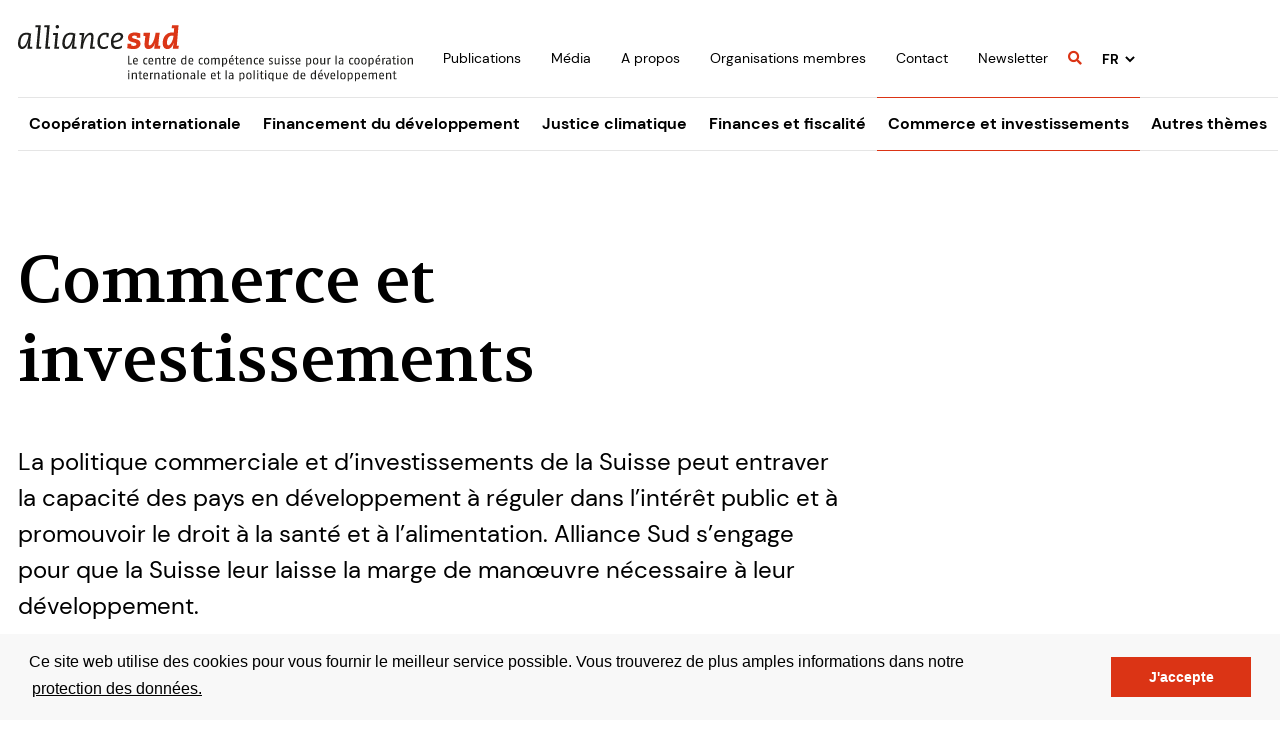

--- FILE ---
content_type: text/html; charset=UTF-8
request_url: https://www.alliancesud.ch/fr/commerce-et-investissements?f%5B0%5D=node%253Afield_classification_politics%3A448&f%5B1%5D=node%253Afield_country%3A141&f%5B2%5D=node%253Afield_country%3A42&f%5B3%5D=node%253Afield_country%3A107&f%5B4%5D=node%253Afield_country%3A172&f%5B5%5D=node%253Afield_country%3A86
body_size: 180843
content:
<!DOCTYPE html>
<html lang="fr" dir="ltr" prefix="og: https://ogp.me/ns#">
  <head>
    <meta charset="utf-8" />
<noscript><style>form.antibot * :not(.antibot-message) { display: none !important; }</style>
</noscript><meta name="description" content="Alliance Sud s’engage pour que le commerce international de la Suisse ne nuise pas aux populations défavorisées du Sud global." />
<link rel="canonical" href="https://www.alliancesud.ch/fr/commerce-et-investissements" />
<meta name="Generator" content="Drupal 11 (https://www.drupal.org)" />
<meta name="MobileOptimized" content="width" />
<meta name="HandheldFriendly" content="true" />
<meta name="viewport" content="width=device-width, initial-scale=1, shrink-to-fit=no" />
<link rel="stylesheet" href="https://fonts.googleapis.com/css?family=Lato:100,100italic,300,300italic,700,700italic,900,900italic,italic,regular|Arizonia:regular|IBM+Plex+Mono:100,200,300,500,700,600,regular|Volkhov:700,700italic,italic,regular&amp;subset=latin,latin-ext&amp;display=swap" media="all" />
<link rel="stylesheet" href="/sites/default/files/fontyourface/local_fonts/dm_sans_bold/font.css" media="all" />
<link rel="stylesheet" href="/sites/default/files/fontyourface/local_fonts/dm_sans_bold_italic/font.css" media="all" />
<link rel="stylesheet" href="/sites/default/files/fontyourface/local_fonts/dm_sans_italic/font.css" media="all" />
<link rel="stylesheet" href="/sites/default/files/fontyourface/local_fonts/dm_sans_medium/font.css" media="all" />
<link rel="stylesheet" href="/sites/default/files/fontyourface/local_fonts/dm_sans_medium_italic/font.css" media="all" />
<link rel="stylesheet" href="/sites/default/files/fontyourface/local_fonts/dm_sans_regular/font.css" media="all" />
<meta http-equiv="x-ua-compatible" content="ie=edge" />
<style id="pagedesigner_dynamic_css_1554" data-pagedesigner-container="1554">#pd-cp-17496{ padding-top:0px;padding-bottom:0px;}#pd-cp-17467{ padding-top:0;padding-bottom:0;}#pd-cp-17479{ margin-top:10px;padding-top:0px;padding-bottom:0px;}#pd-cp-17472{ padding-bottom:0px;padding-top:0px;}#pd-cp-94388{ padding-top:0;padding-bottom:0;margin-top:15px;}#pd-cp-17530{ padding-top:0px;padding-bottom:0px;}#pd-cp-17563{ padding-top:0px;padding-bottom:0px;}#pd-cp-17575{ margin-top:10px;padding-top:0px;padding-bottom:0px;}#pd-cp-17568{ padding-bottom:0px;padding-top:0px;}#pd-cp-94410{ padding-top:0;padding-bottom:0;margin-top:15px;}#pd-cp-17628{ padding-top:0px;padding-bottom:0px;}
@media (max-width: 768px){#pd-cp-17496{ padding-bottom:30px;}#pd-cp-94388{ margin-bottom:25px;}#pd-cp-17530{ padding-top:0px;padding-bottom:0px;}#pd-cp-94410{ margin-bottom:25px;}}
</style>
<style id="pagedesigner_dynamic_css_11311" data-pagedesigner-container="11311">#pd-cp-69711{ padding-bottom:0;}
@media (max-width: 768px){#pd-cp-69683{ padding-bottom:0px;}#pd-cp-73722{ margin-bottom:110px;}}
</style>
<style id="pagedesigner_dynamic_css_3236" data-pagedesigner-container="3236">#pd-cp-15911{ padding-top:0;padding-bottom:0;}#pd-cp-15908{ padding-top:0;}#pd-cp-15925{ padding-bottom:25px;}#pd-cp-15914{ width:180px;}#pd-cp-15936{ padding-top:0;padding-bottom:0;}#pd-cp-15929{ margin-top:2px;}#pd-cp-15959{ padding-top:15px;}#pd-cp-15948{ margin-top:10px;margin-left:15px;}
@media (max-width: 992px){#pd-cp-15929{ float:right;}}
@media (max-width: 768px){#pd-cp-15914{ margin-top:5px;}#pd-cp-15929{ float:right;}}
</style>
<style id="pagedesigner_dynamic_css_3172" data-pagedesigner-container="3172">#pd-cp-15997{ margin-top:0px;margin-bottom:0px;padding-top:10px;padding-bottom:5px;}#pd-cp-15977{ padding-top:0;padding-bottom:0;}
</style>
<link rel="icon" href="/sites/default/files/favicon.ico" type="image/vnd.microsoft.icon" />
<link rel="alternate" hreflang="de" href="https://www.alliancesud.ch/de/handel-und-investitionen" />
<link rel="alternate" hreflang="fr" href="https://www.alliancesud.ch/fr/commerce-et-investissements" />
<link rel="alternate" hreflang="it" href="https://www.alliancesud.ch/it/commercio-e-investimenti" />
<link rel="alternate" hreflang="en" href="https://www.alliancesud.ch/en/trade-and-investments" />

    <title>Commerce et investissements | Alliance Sud</title>
    <link rel="stylesheet" media="all" href="/sites/default/files/css/css_a_P-iEBImmyUK3yal9oszacjILN_zzreefIx3iuDE2s.css?delta=0&amp;language=fr&amp;theme=iq_custom&amp;include=[base64]" />
<link rel="stylesheet" media="all" href="/sites/default/files/css/css_LCnKjg_9lQUeJqkyGoVW6_EUGlKi9DkE4BOkvDv4InM.css?delta=1&amp;language=fr&amp;theme=iq_custom&amp;include=[base64]" />
<link rel="stylesheet" media="print" href="/sites/default/files/css/css_LZzRCM-i5Hgq-EI0kXJ14w5xMUoS4ivWvuwmLeDex_4.css?delta=2&amp;language=fr&amp;theme=iq_custom&amp;include=[base64]" />
<link rel="stylesheet" media="all" href="/sites/default/files/css/css_R2wXzzvR4qOXa0nX23TmjzVONUGvuyZNyLTOFqyR3Wk.css?delta=3&amp;language=fr&amp;theme=iq_custom&amp;include=[base64]" />

    <script type="application/json" data-drupal-selector="drupal-settings-json">{"path":{"baseUrl":"\/","pathPrefix":"fr\/","currentPath":"node\/85","currentPathIsAdmin":false,"isFront":false,"currentLanguage":"fr","nid":"85","isMultilingual":true,"currentQuery":{"f":["node%3Afield_classification_politics:448","node%3Afield_country:141","node%3Afield_country:42","node%3Afield_country:107","node%3Afield_country:172","node%3Afield_country:86"]}},"pluralDelimiter":"\u0003","suppressDeprecationErrors":true,"gtag":{"tagId":"","consentMode":false,"otherIds":[],"events":[],"additionalConfigInfo":[]},"ajaxPageState":{"libraries":"[base64]","theme":"iq_custom","theme_token":null},"ajaxTrustedUrl":{"form_action_p_pvdeGsVG5zNF_XLGPTvYSKCf43t8qZYSwcfZl2uzM":true,"\/fr\/commerce-et-investissements":true},"gtm":{"tagId":null,"settings":{"data_layer":"dataLayer","include_classes":false,"allowlist_classes":"google\nnonGooglePixels\nnonGoogleScripts\nnonGoogleIframes","blocklist_classes":"customScripts\ncustomPixels","include_environment":false,"environment_id":"","environment_token":""},"tagIds":["GTM-K4F27RT"]},"lang_dropdown":{"lang-dropdown-form":{"key":"lang-dropdown-form"}},"views":{"ajax_path":"\/fr\/views\/ajax","ajaxViews":{"views_dom_id:7a2990148c1300226e7c0d1f525607abd64923ce386389da85fb43acc748decb":{"view_name":"iq_blog_posts","view_display_id":"block_7","view_args":"47","view_path":"\/node\/85","view_base_path":null,"view_dom_id":"7a2990148c1300226e7c0d1f525607abd64923ce386389da85fb43acc748decb","pager_element":0}}},"better_exposed_filters":{"autosubmit_exclude_textfield":false},"user":{"uid":0,"permissionsHash":"d3405d7c5d8d4499e9636cd8ab62a992b33850dad6c7b12288c35e9e0b5b3e2e"}}</script>
<script src="/sites/default/files/js/js_NwQ5-5-I22eq4-kdxwpfBpZa9AWxSqawVd3b4q2T3W0.js?scope=header&amp;delta=0&amp;language=fr&amp;theme=iq_custom&amp;include=[base64]"></script>
<script src="/modules/contrib/google_tag/js/gtag.js?t6a9d0"></script>
<script src="/modules/contrib/google_tag/js/gtm.js?t6a9d0"></script>

  </head>
  <body class="fontyourface layout-no-sidebars page-node-85 path-node node--type-page">
    <a href="#main-content" class="visually-hidden focusable skip-link">
      Aller au contenu principal
    </a>
    <noscript><iframe src="https://www.googletagmanager.com/ns.html?id=GTM-K4F27RT"
                  height="0" width="0" style="display:none;visibility:hidden"></iframe></noscript>

      <div class="dialog-off-canvas-main-canvas" data-off-canvas-main-canvas>
    <div id="page-wrapper">
  <div id="page">
    <header id="header" class="header" role="banner" aria-label="Entête du site">
      <section class="page-top-header container-fluid ">
  <div class="col">
      <section class="row region region-top-header">
    <div id="block-pagedesignerpart" class="block block-pagedesigner-parts block-pagedesigner-part">
  
    
      <div class="content">
      <section class="pd-content pd-live container-fluid"><div class="row iq-row fullwidth-large fullwidth-medium fullwidth-small hidden-small nogutter-large nogutter-medium nogutter-small hidden-medium" id="pd-cp-15997">
  <div class="col iq-column" id="pd-cp-15996"><div class="row clearfix iq-row" id="pd-cp-15977">
    <div class="col-xs-12 col-md-4 iq-column" id="pd-cp-15976"><div class="iq-svg" data-align="left" id="pd-cp-15967">
  <div class>
        <a href="/fr/page-daccueil" title="Page d'accueil" target="_top">
      <img src="/sites/default/files/2024-02/5011%2520Alliance%2520Sud%2520Anpassung%2520Logo%2520Byline%2520FR.svg" alt="Page d'accueil" title="5011 Alliance Sud Anpassung Logo Byline FR.svg">
    </a>
      </div>
</div>
</div>
    <div class="col-xs-12 col-md-8 iq-column" id="pd-cp-15994"><div class="row iq-row nogutter-large nogutter-medium nogutter-small fullwidth-large fullwidth-medium fullwidth-small meta-area" id="pd-cp-15992">
  <div class="col iq-column" id="pd-cp-15979"><nav role="navigation" aria-labelledby="block-metanavigation-menu" id="block-metanavigation" class="block block-menu navigation menu--as-metanavigation">
            
  <h2 class="sr-only" id="block-metanavigation-menu">Metanavigation</h2>
  

        
              <ul class="clearfix nav">
                    <li class="nav-item">
                <a href="/fr/publications" class="nav-link nav-link--fr-publications" data-drupal-link-system-path="node/707">Publications</a>
              </li>
                <li class="nav-item">
                <a href="/fr/media" class="nav-link nav-link--fr-media" data-drupal-link-system-path="node/90">Média</a>
              </li>
                <li class="nav-item">
                <a href="/fr/propos" class="nav-link nav-link--fr-propos" data-drupal-link-system-path="node/92">A propos</a>
              </li>
                <li class="nav-item">
                <a href="/fr/organisations-membres" class="nav-link nav-link--fr-organisations-membres" data-drupal-link-system-path="node/93">Organisations membres</a>
              </li>
                <li class="nav-item">
                <a href="/fr/contact" class="nav-link nav-link--fr-contact" data-drupal-link-system-path="node/94">Contact</a>
              </li>
                <li class="nav-item">
                <a href="/fr/newsletter" class="nav-link nav-link--fr-newsletter" data-drupal-link-system-path="node/708">Newsletter</a>
              </li>
        </ul>
  


  </nav>
<div class="iq-fa-icon search-icon" data-align="center" id="pd-cp-76634">
        <a href="/fr/suche" title="Recherche" target="_top">
        <i class="fas fa-search"></i>
    </a>
    </div>
<div id="block-languagedropdownswitcher" class="as-lang-switcher block block-lang-dropdown block-language-dropdown-blocklanguage-interface">
  
    
      <div class="content">
      
<form class="lang-dropdown-form lang_dropdown_form clearfix language_interface" id="lang_dropdown_form_lang-dropdown-form" data-drupal-selector="lang-dropdown-form-2" action="/fr/commerce-et-investissements?f%5B0%5D=node%253Afield_classification_politics%3A448&amp;f%5B1%5D=node%253Afield_country%3A141&amp;f%5B2%5D=node%253Afield_country%3A42&amp;f%5B3%5D=node%253Afield_country%3A107&amp;f%5B4%5D=node%253Afield_country%3A172&amp;f%5B5%5D=node%253Afield_country%3A86" method="post" accept-charset="UTF-8">
  



          <fieldset class="js-form-item js-form-type-select form-type-select js-form-item-lang-dropdown-select form-item-lang-dropdown-select form-no-label form-group">
          <label for="edit-lang-dropdown-select" class="sr-only">Select your language</label>
                    
<select style="width:165px" class="lang-dropdown-select-element form-select form-control" data-lang-dropdown-id="lang-dropdown-form" data-drupal-selector="edit-lang-dropdown-select" id="edit-lang-dropdown-select" name="lang_dropdown_select"><option value="de">de</option><option value="fr" selected>fr</option><option value="it">it</option><option value="en">en</option></select>
                      </fieldset>
<input data-drupal-selector="edit-de" type="hidden" name="de" value="/de/handel-und-investitionen?f%5B0%5D=node%253Afield_classification_politics%3A448&amp;f%5B1%5D=node%253Afield_country%3A141&amp;f%5B2%5D=node%253Afield_country%3A42&amp;f%5B3%5D=node%253Afield_country%3A107&amp;f%5B4%5D=node%253Afield_country%3A172&amp;f%5B5%5D=node%253Afield_country%3A86" class="form-control">
<input data-drupal-selector="edit-fr" type="hidden" name="fr" value="/fr/commerce-et-investissements?f%5B0%5D=node%253Afield_classification_politics%3A448&amp;f%5B1%5D=node%253Afield_country%3A141&amp;f%5B2%5D=node%253Afield_country%3A42&amp;f%5B3%5D=node%253Afield_country%3A107&amp;f%5B4%5D=node%253Afield_country%3A172&amp;f%5B5%5D=node%253Afield_country%3A86" class="form-control">
<input data-drupal-selector="edit-it" type="hidden" name="it" value="/it/commercio-e-investimenti?f%5B0%5D=node%253Afield_classification_politics%3A448&amp;f%5B1%5D=node%253Afield_country%3A141&amp;f%5B2%5D=node%253Afield_country%3A42&amp;f%5B3%5D=node%253Afield_country%3A107&amp;f%5B4%5D=node%253Afield_country%3A172&amp;f%5B5%5D=node%253Afield_country%3A86" class="form-control">
<input data-drupal-selector="edit-en" type="hidden" name="en" value="/en/trade-and-investments?f%5B0%5D=node%253Afield_classification_politics%3A448&amp;f%5B1%5D=node%253Afield_country%3A141&amp;f%5B2%5D=node%253Afield_country%3A42&amp;f%5B3%5D=node%253Afield_country%3A107&amp;f%5B4%5D=node%253Afield_country%3A172&amp;f%5B5%5D=node%253Afield_country%3A86" class="form-control">
<noscript><div><input data-drupal-selector="edit-submit" type="submit" id="edit-submit" name="op" value="Allez" class="button js-form-submit form-submit btn btn-primary form-control">
</div></noscript><input autocomplete="off" data-drupal-selector="form-owmggfj2zos1bcxhh3b2roz7dfrczyjvt6mhfumuure" type="hidden" name="form_build_id" value="form-oWmGgfJ2zos1BCXHh3B2ROz7DFRcZyjVT6mHFumuURE" class="form-control">
<input data-drupal-selector="edit-lang-dropdown-form" type="hidden" name="form_id" value="lang_dropdown_form" class="form-control">

</form>

    </div>
  </div>
</div>
</div>
</div>
</div>
</div>
</div>
</section>
    </div>
  </div>

  </section>

  </div>
</section>

<section class="page-header container-fluid ">
  <div class="col">
      <div id="block-pagedesignerpart-2" class="block block-pagedesigner-parts block-pagedesigner-part">
  
    
      <div class="content">
      <section class="pd-content pd-live container-fluid"><div class="row iq-row fullwidth-large fullwidth-medium fullwidth-small nogutter-large nogutter-medium nogutter-small hidden-medium hidden-small" id="pd-cp-15911">
  <div class="col iq-column" id="pd-cp-15910"><div class="row iq-row" id="pd-cp-15908">
  <div class="col iq-column" id="pd-cp-15907"><nav role="navigation" aria-labelledby="block-iq-custom-mainnavigation-menu" id="block-iq-custom-mainnavigation" class="nav-main block block-menu navigation menu--main">
            
  <h2 class="sr-only" id="block-iq-custom-mainnavigation-menu">Main navigation left</h2>
  

        
              <ul block="block-iq-custom-mainnavigation" class="clearfix nav navbar-nav">
                    <li class="nav-item menu-item--expanded dropdown">
                          <a href="/fr/cooperation-internationale" class="nav-link dropdown-toggle nav-link--fr-cooperation-internationale" data-toggle="dropdown" aria-expanded="false" aria-haspopup="true" data-drupal-link-system-path="node/81">Coopération internationale</a>
                        <ul class="dropdown-menu">
                    <li class="dropdown-item">
                          <a href="/fr/cooperation-internationale/cooperation-au-developpement" class="nav-link--fr-cooperation-internationale-cooperation-au-developpement" data-drupal-link-system-path="node/131">Coopération au développement</a>
              </li>
                <li class="dropdown-item">
                          <a href="/fr/cooperation-internationale/cooperation-multilaterale" class="nav-link--fr-cooperation-internationale-cooperation-multilaterale" data-drupal-link-system-path="node/137">Coopération multilatérale</a>
              </li>
        </ul>
  
              </li>
                <li class="nav-item menu-item--expanded dropdown">
                          <a href="/fr/financement-du-developpement" class="nav-link dropdown-toggle nav-link--fr-financement-du-developpement" data-toggle="dropdown" aria-expanded="false" aria-haspopup="true" data-drupal-link-system-path="node/82">Financement du développement</a>
                        <ul class="dropdown-menu">
                    <li class="dropdown-item">
                          <a href="/fr/financement-du-developpement/financement-public-du-developpement" class="nav-link--fr-financement-du-developpement-financement-public-du-developpement" data-drupal-link-system-path="node/141">Financement public du développement</a>
              </li>
                <li class="dropdown-item">
                          <a href="/fr/financement-du-developpement/secteur-prive" class="nav-link--fr-financement-du-developpement-secteur-prive" data-drupal-link-system-path="node/140">Secteur privé</a>
              </li>
                <li class="dropdown-item">
                          <a href="/fr/financement-du-developpement/mobilisation-des-ressources-domestiques" class="nav-link--fr-financement-du-developpement-mobilisation-des-ressources-domestiques" data-drupal-link-system-path="node/139">Mobilisation des ressources domestiques</a>
              </li>
        </ul>
  
              </li>
                <li class="nav-item menu-item--expanded dropdown">
                          <a href="/fr/justice-climatique" title="Justice climatique" class="nav-link dropdown-toggle nav-link--fr-justice-climatique" data-toggle="dropdown" aria-expanded="false" aria-haspopup="true" data-drupal-link-system-path="node/83">Justice climatique</a>
                        <ul class="dropdown-menu">
                    <li class="dropdown-item">
                          <a href="/fr/justice-climatique/politique-climatique-internationale" title="Politique climatique internationale" class="nav-link--fr-justice-climatique-politique-climatique-internationale" data-drupal-link-system-path="node/142">Politique climatique internationale</a>
              </li>
                <li class="dropdown-item">
                          <a href="/fr/justice-climatique/financement-climatique" title="Financement climatique" class="nav-link--fr-justice-climatique-financement-climatique" data-drupal-link-system-path="node/143">Financement climatique</a>
              </li>
                <li class="dropdown-item">
                          <a href="/fr/justice-climatique/compensation-letranger" title="Compensation à l&#039;étranger" class="nav-link--fr-justice-climatique-compensation-letranger" data-drupal-link-system-path="node/144">Compensation à l&#039;étranger</a>
              </li>
                <li class="dropdown-item">
                          <a href="/fr/justice-climatique/politique-climatique-suisse" title="Politique climatique suisse" class="nav-link--fr-justice-climatique-politique-climatique-suisse" data-drupal-link-system-path="node/145">Politique climatique suisse</a>
              </li>
        </ul>
  
              </li>
                <li class="nav-item menu-item--expanded dropdown">
                          <a href="/fr/finances-et-fiscalite" title="Finances et fiscalité" class="nav-link dropdown-toggle nav-link--fr-finances-et-fiscalite" data-toggle="dropdown" aria-expanded="false" aria-haspopup="true" data-drupal-link-system-path="node/84">Finances et fiscalité</a>
                        <ul class="dropdown-menu">
                    <li class="dropdown-item">
                          <a href="/fr/finances-et-fiscalite/imposition-des-entreprises" title="Imposition des entreprises" class="nav-link--fr-finances-et-fiscalite-imposition-des-entreprises" data-drupal-link-system-path="node/102">Imposition des entreprises</a>
              </li>
                <li class="dropdown-item">
                          <a href="/fr/finances-et-fiscalite/place-financiere-suisse" title="Place financière suisse" class="nav-link--fr-finances-et-fiscalite-place-financiere-suisse" data-drupal-link-system-path="node/88">Place financière suisse</a>
              </li>
                <li class="dropdown-item">
                          <a href="/fr/finances-et-fiscalite/convention-fiscale-de-lonu" class="nav-link--fr-finances-et-fiscalite-convention-fiscale-de-lonu" data-drupal-link-system-path="node/832">Convention fiscale de l&#039;ONU</a>
              </li>
                <li class="dropdown-item menu-item--collapsed">
                          <a href="/fr/finances-et-fiscalite/finances-federales" title="Finances fédérales" class="nav-link--fr-finances-et-fiscalite-finances-federales" data-drupal-link-system-path="node/104">Finances fédérales</a>
              </li>
                <li class="dropdown-item">
                          <a href="/fr/finances-et-fiscalite/desendettement" title="Désendettement" class="nav-link--fr-finances-et-fiscalite-desendettement" data-drupal-link-system-path="node/103">Désendettement</a>
              </li>
                <li class="dropdown-item">
                          <a href="/fr/finances-et-fiscalite/finances-durables" title="Finances durables" class="nav-link--fr-finances-et-fiscalite-finances-durables" data-drupal-link-system-path="node/105">Finances durables</a>
              </li>
        </ul>
  
              </li>
                <li class="nav-item menu-item--expanded active dropdown">
                          <a href="/fr/commerce-et-investissements" title="Commerce et investissements" class="nav-link active dropdown-toggle nav-link--fr-commerce-et-investissements" data-toggle="dropdown" aria-expanded="false" aria-haspopup="true" data-drupal-link-system-path="node/85">Commerce et investissements</a>
                        <ul class="dropdown-menu">
                    <li class="dropdown-item">
                          <a href="/fr/commerce-et-investissements/accords-de-libre-echange" title="Accords de libre-échange" class="nav-link--fr-commerce-et-investissements-accords-de-libre-echange" data-drupal-link-system-path="node/146">Accords de libre-échange</a>
              </li>
                <li class="dropdown-item">
                          <a href="/fr/commerce-et-investissements/commerce-international" title="Commerce international" class="nav-link--fr-commerce-et-investissements-commerce-international" data-drupal-link-system-path="node/147">Commerce international</a>
              </li>
                <li class="dropdown-item">
                          <a href="/fr/commerce-et-investissements/accords-de-protection-des-investissements" title="Accords de protection des investissements" class="nav-link--fr-commerce-et-investissements-accords-de-protection-des-investissements" data-drupal-link-system-path="node/148">Accords de protection des investissements</a>
              </li>
        </ul>
  
              </li>
                <li class="nav-item menu-item--expanded dropdown">
                          <a href="/fr/autres-themes" title="Autres thèmes" class="nav-link dropdown-toggle nav-link--fr-autres-themes" data-toggle="dropdown" aria-expanded="false" aria-haspopup="true" data-drupal-link-system-path="node/86">Autres thèmes</a>
                        <ul class="dropdown-menu">
                    <li class="dropdown-item">
                          <a href="/fr/autres-themes/agenda-2030" title="Agenda 2030" class="nav-link--fr-autres-themes-agenda-2030" data-drupal-link-system-path="node/150">Agenda 2030</a>
              </li>
                <li class="dropdown-item">
                          <a href="/fr/autres-themes/responsabilite-des-entreprises" title="Responsabilité des entreprises" class="nav-link--fr-autres-themes-responsabilite-des-entreprises" data-drupal-link-system-path="node/149">Responsabilité des entreprises</a>
              </li>
        </ul>
  
              </li>
        </ul>
  


  </nav>
</div>
</div>
</div>
</div>
<div class="row iq-row mobile-keep-cols hidden-large iq-columns-2 header-mobile" id="pd-cp-15925">
    <div class="col-xs-12 col-md-6 iq-column" id="pd-cp-15924"><div class="iq-svg" data-align="left" id="pd-cp-15914">
  <div class>
        <a href="/fr/page-daccueil" title="Page d'accueil" target="_top">
      <img src="/sites/default/files/2023-06/5012%2520Alliance%2520Sud%2520Logo%2520Zusatz%2520FR.svg" alt="Page d'accueil" title="Logo FR">
    </a>
      </div>
</div>
</div>
    <div class="col-xs-12 col-md-6 iq-column" id="pd-cp-15940"><div class="row iq-row mobile-area fullwidth-large fullwidth-medium fullwidth-small" id="pd-cp-15936">
  <div class="col iq-column" id="pd-cp-15927"><div id="block-languagedropdownswitcher" class="as-lang-switcher block block-lang-dropdown block-language-dropdown-blocklanguage-interface">
  
    
      <div class="content">
      
<form class="lang-dropdown-form lang_dropdown_form clearfix language_interface" id="lang_dropdown_form_lang-dropdown-form" data-drupal-selector="lang-dropdown-form-2" action="/fr/commerce-et-investissements?f%5B0%5D=node%253Afield_classification_politics%3A448&amp;f%5B1%5D=node%253Afield_country%3A141&amp;f%5B2%5D=node%253Afield_country%3A42&amp;f%5B3%5D=node%253Afield_country%3A107&amp;f%5B4%5D=node%253Afield_country%3A172&amp;f%5B5%5D=node%253Afield_country%3A86" method="post" accept-charset="UTF-8">
  



          <fieldset class="js-form-item js-form-type-select form-type-select js-form-item-lang-dropdown-select form-item-lang-dropdown-select form-no-label form-group">
          <label for="edit-lang-dropdown-select" class="sr-only">Select your language</label>
                    
<select style="width:165px" class="lang-dropdown-select-element form-select form-control" data-lang-dropdown-id="lang-dropdown-form" data-drupal-selector="edit-lang-dropdown-select" id="edit-lang-dropdown-select" name="lang_dropdown_select"><option value="de">de</option><option value="fr" selected>fr</option><option value="it">it</option><option value="en">en</option></select>
                      </fieldset>
<input data-drupal-selector="edit-de" type="hidden" name="de" value="/de/handel-und-investitionen?f%5B0%5D=node%253Afield_classification_politics%3A448&amp;f%5B1%5D=node%253Afield_country%3A141&amp;f%5B2%5D=node%253Afield_country%3A42&amp;f%5B3%5D=node%253Afield_country%3A107&amp;f%5B4%5D=node%253Afield_country%3A172&amp;f%5B5%5D=node%253Afield_country%3A86" class="form-control">
<input data-drupal-selector="edit-fr" type="hidden" name="fr" value="/fr/commerce-et-investissements?f%5B0%5D=node%253Afield_classification_politics%3A448&amp;f%5B1%5D=node%253Afield_country%3A141&amp;f%5B2%5D=node%253Afield_country%3A42&amp;f%5B3%5D=node%253Afield_country%3A107&amp;f%5B4%5D=node%253Afield_country%3A172&amp;f%5B5%5D=node%253Afield_country%3A86" class="form-control">
<input data-drupal-selector="edit-it" type="hidden" name="it" value="/it/commercio-e-investimenti?f%5B0%5D=node%253Afield_classification_politics%3A448&amp;f%5B1%5D=node%253Afield_country%3A141&amp;f%5B2%5D=node%253Afield_country%3A42&amp;f%5B3%5D=node%253Afield_country%3A107&amp;f%5B4%5D=node%253Afield_country%3A172&amp;f%5B5%5D=node%253Afield_country%3A86" class="form-control">
<input data-drupal-selector="edit-en" type="hidden" name="en" value="/en/trade-and-investments?f%5B0%5D=node%253Afield_classification_politics%3A448&amp;f%5B1%5D=node%253Afield_country%3A141&amp;f%5B2%5D=node%253Afield_country%3A42&amp;f%5B3%5D=node%253Afield_country%3A107&amp;f%5B4%5D=node%253Afield_country%3A172&amp;f%5B5%5D=node%253Afield_country%3A86" class="form-control">
<noscript><div><input data-drupal-selector="edit-submit" type="submit" id="edit-submit" name="op" value="Allez" class="button js-form-submit form-submit btn btn-primary form-control">
</div></noscript><input autocomplete="off" data-drupal-selector="form-owmggfj2zos1bcxhh3b2roz7dfrczyjvt6mhfumuure" type="hidden" name="form_build_id" value="form-oWmGgfJ2zos1BCXHh3B2ROz7DFRcZyjVT6mHFumuURE" class="form-control">
<input data-drupal-selector="edit-lang-dropdown-form" type="hidden" name="form_id" value="lang_dropdown_form" class="form-control">

</form>

    </div>
  </div>
<div class="iq-toggler" data-align="right" id="pd-cp-15929">
  <a data-toggle="#pd-cp-15962" data-scroll-lock="yes" title="Toggle Mobile Navigation">
    <div></div>
    <div></div>
    <div></div>
  </a>
</div>
</div>
</div>
</div>
</div>
<div class="row iq-row hidden-large nav-mobile-holder" id="pd-cp-15962">
  <div class="col iq-column" id="pd-cp-15944"><nav role="navigation" aria-labelledby="block-hauptnavigation-menu" id="block-hauptnavigation" class="navigation-mobile block block-menu navigation menu--main">
            
  <h2 class="sr-only" id="block-hauptnavigation-menu">Responsive Navigation</h2>
  

        
<ul class="clearfix nav navbar-nav nav-mobile">
              <li class="nav-item menu-item--expanded dropdown">
                  <a href="#" onclick="return false;" class="dropdown-toggle"
        aria-expanded="false" aria-haspopup="true"></a>
      <a href="/fr/cooperation-internationale" class="nav-link nav-link--fr-cooperation-internationale" data-drupal-link-system-path="node/81">Coopération internationale</a>
        <ul class="dropdown-menu">
                <li class="dropdown-item">
                  <a href="/fr/cooperation-internationale/cooperation-au-developpement" class="nav-link--fr-cooperation-internationale-cooperation-au-developpement" data-drupal-link-system-path="node/131">Coopération au développement</a>
            </li>
              <li class="dropdown-item">
                  <a href="/fr/cooperation-internationale/cooperation-multilaterale" class="nav-link--fr-cooperation-internationale-cooperation-multilaterale" data-drupal-link-system-path="node/137">Coopération multilatérale</a>
            </li>
        </ul>
    
            </li>
              <li class="nav-item menu-item--expanded dropdown">
                  <a href="#" onclick="return false;" class="dropdown-toggle"
        aria-expanded="false" aria-haspopup="true"></a>
      <a href="/fr/financement-du-developpement" class="nav-link nav-link--fr-financement-du-developpement" data-drupal-link-system-path="node/82">Financement du développement</a>
        <ul class="dropdown-menu">
                <li class="dropdown-item">
                  <a href="/fr/financement-du-developpement/financement-public-du-developpement" class="nav-link--fr-financement-du-developpement-financement-public-du-developpement" data-drupal-link-system-path="node/141">Financement public du développement</a>
            </li>
              <li class="dropdown-item">
                  <a href="/fr/financement-du-developpement/secteur-prive" class="nav-link--fr-financement-du-developpement-secteur-prive" data-drupal-link-system-path="node/140">Secteur privé</a>
            </li>
              <li class="dropdown-item">
                  <a href="/fr/financement-du-developpement/mobilisation-des-ressources-domestiques" class="nav-link--fr-financement-du-developpement-mobilisation-des-ressources-domestiques" data-drupal-link-system-path="node/139">Mobilisation des ressources domestiques</a>
            </li>
        </ul>
    
            </li>
              <li class="nav-item menu-item--expanded dropdown">
                  <a href="#" onclick="return false;" class="dropdown-toggle"
        aria-expanded="false" aria-haspopup="true"></a>
      <a href="/fr/justice-climatique" title="Justice climatique" class="nav-link nav-link--fr-justice-climatique" data-drupal-link-system-path="node/83">Justice climatique</a>
        <ul class="dropdown-menu">
                <li class="dropdown-item">
                  <a href="/fr/justice-climatique/politique-climatique-internationale" title="Politique climatique internationale" class="nav-link--fr-justice-climatique-politique-climatique-internationale" data-drupal-link-system-path="node/142">Politique climatique internationale</a>
            </li>
              <li class="dropdown-item">
                  <a href="/fr/justice-climatique/financement-climatique" title="Financement climatique" class="nav-link--fr-justice-climatique-financement-climatique" data-drupal-link-system-path="node/143">Financement climatique</a>
            </li>
              <li class="dropdown-item">
                  <a href="/fr/justice-climatique/compensation-letranger" title="Compensation à l&#039;étranger" class="nav-link--fr-justice-climatique-compensation-letranger" data-drupal-link-system-path="node/144">Compensation à l&#039;étranger</a>
            </li>
              <li class="dropdown-item">
                  <a href="/fr/justice-climatique/politique-climatique-suisse" title="Politique climatique suisse" class="nav-link--fr-justice-climatique-politique-climatique-suisse" data-drupal-link-system-path="node/145">Politique climatique suisse</a>
            </li>
        </ul>
    
            </li>
              <li class="nav-item menu-item--expanded dropdown">
                  <a href="#" onclick="return false;" class="dropdown-toggle"
        aria-expanded="false" aria-haspopup="true"></a>
      <a href="/fr/finances-et-fiscalite" title="Finances et fiscalité" class="nav-link nav-link--fr-finances-et-fiscalite" data-drupal-link-system-path="node/84">Finances et fiscalité</a>
        <ul class="dropdown-menu">
                <li class="dropdown-item">
                  <a href="/fr/finances-et-fiscalite/imposition-des-entreprises" title="Imposition des entreprises" class="nav-link--fr-finances-et-fiscalite-imposition-des-entreprises" data-drupal-link-system-path="node/102">Imposition des entreprises</a>
            </li>
              <li class="dropdown-item">
                  <a href="/fr/finances-et-fiscalite/place-financiere-suisse" title="Place financière suisse" class="nav-link--fr-finances-et-fiscalite-place-financiere-suisse" data-drupal-link-system-path="node/88">Place financière suisse</a>
            </li>
              <li class="dropdown-item">
                  <a href="/fr/finances-et-fiscalite/convention-fiscale-de-lonu" class="nav-link--fr-finances-et-fiscalite-convention-fiscale-de-lonu" data-drupal-link-system-path="node/832">Convention fiscale de l&#039;ONU</a>
            </li>
              <li class="dropdown-item menu-item--expanded dropdown">
                  <a href="#" onclick="return false;" class="dropdown-toggle"
        aria-expanded="false" aria-haspopup="true"></a>
      <a href="/fr/finances-et-fiscalite/finances-federales" title="Finances fédérales" class="nav-link--fr-finances-et-fiscalite-finances-federales" data-drupal-link-system-path="node/104">Finances fédérales</a>
        <ul class="dropdown-menu">
                <li class="dropdown-item">
                  <a href="/fr/finances-et-fiscalite/finances-federales/frein-lendettement-nouvelle-etude-brulante" title="Aus ökonomischer Sicht gibt es in der Schweiz keine Gründe, langfristig im Staatshaushalt zu sparen. Das zeigt eine neue Studie im Auftrag von Alliance Sud. Sie widerlegt das Mantra, wonach die Bundesfinanzen «in Schieflage» seien." class="nav-link--fr-finances-et-fiscalite-finances-federales-frein-lendettement-nouvelle-etude-brulante" data-drupal-link-system-path="node/136">Schuldenbremse: extreme Interpretation widerlegt</a>
            </li>
        </ul>
    
            </li>
              <li class="dropdown-item">
                  <a href="/fr/finances-et-fiscalite/desendettement" title="Désendettement" class="nav-link--fr-finances-et-fiscalite-desendettement" data-drupal-link-system-path="node/103">Désendettement</a>
            </li>
              <li class="dropdown-item">
                  <a href="/fr/finances-et-fiscalite/finances-durables" title="Finances durables" class="nav-link--fr-finances-et-fiscalite-finances-durables" data-drupal-link-system-path="node/105">Finances durables</a>
            </li>
        </ul>
    
            </li>
              <li class="nav-item menu-item--expanded active dropdown">
                  <a href="#" onclick="return false;" class="dropdown-toggle"
        aria-expanded="false" aria-haspopup="true"></a>
      <a href="/fr/commerce-et-investissements" title="Commerce et investissements" class="nav-link active nav-link--fr-commerce-et-investissements" data-drupal-link-system-path="node/85">Commerce et investissements</a>
        <ul class="dropdown-menu">
                <li class="dropdown-item">
                  <a href="/fr/commerce-et-investissements/accords-de-libre-echange" title="Accords de libre-échange" class="nav-link--fr-commerce-et-investissements-accords-de-libre-echange" data-drupal-link-system-path="node/146">Accords de libre-échange</a>
            </li>
              <li class="dropdown-item">
                  <a href="/fr/commerce-et-investissements/commerce-international" title="Commerce international" class="nav-link--fr-commerce-et-investissements-commerce-international" data-drupal-link-system-path="node/147">Commerce international</a>
            </li>
              <li class="dropdown-item">
                  <a href="/fr/commerce-et-investissements/accords-de-protection-des-investissements" title="Accords de protection des investissements" class="nav-link--fr-commerce-et-investissements-accords-de-protection-des-investissements" data-drupal-link-system-path="node/148">Accords de protection des investissements</a>
            </li>
        </ul>
    
            </li>
              <li class="nav-item menu-item--expanded dropdown">
                  <a href="#" onclick="return false;" class="dropdown-toggle"
        aria-expanded="false" aria-haspopup="true"></a>
      <a href="/fr/autres-themes" title="Autres thèmes" class="nav-link nav-link--fr-autres-themes" data-drupal-link-system-path="node/86">Autres thèmes</a>
        <ul class="dropdown-menu">
                <li class="dropdown-item">
                  <a href="/fr/autres-themes/agenda-2030" title="Agenda 2030" class="nav-link--fr-autres-themes-agenda-2030" data-drupal-link-system-path="node/150">Agenda 2030</a>
            </li>
              <li class="dropdown-item">
                  <a href="/fr/autres-themes/responsabilite-des-entreprises" title="Responsabilité des entreprises" class="nav-link--fr-autres-themes-responsabilite-des-entreprises" data-drupal-link-system-path="node/149">Responsabilité des entreprises</a>
            </li>
        </ul>
    
            </li>
        </ul>
    


  </nav>
<div class="row iq-row mobile-meta-navigation" id="pd-cp-15959">
  <div class="col iq-column" id="pd-cp-15946"><nav role="navigation" aria-labelledby="block-metanavigation-menu" id="block-metanavigation" class="block block-menu navigation menu--as-metanavigation">
            
  <h2 class="sr-only" id="block-metanavigation-menu">Metanavigation</h2>
  

        
              <ul class="clearfix nav">
                    <li class="nav-item">
                <a href="/fr/publications" class="nav-link nav-link--fr-publications" data-drupal-link-system-path="node/707">Publications</a>
              </li>
                <li class="nav-item">
                <a href="/fr/media" class="nav-link nav-link--fr-media" data-drupal-link-system-path="node/90">Média</a>
              </li>
                <li class="nav-item">
                <a href="/fr/propos" class="nav-link nav-link--fr-propos" data-drupal-link-system-path="node/92">A propos</a>
              </li>
                <li class="nav-item">
                <a href="/fr/organisations-membres" class="nav-link nav-link--fr-organisations-membres" data-drupal-link-system-path="node/93">Organisations membres</a>
              </li>
                <li class="nav-item">
                <a href="/fr/contact" class="nav-link nav-link--fr-contact" data-drupal-link-system-path="node/94">Contact</a>
              </li>
                <li class="nav-item">
                <a href="/fr/newsletter" class="nav-link nav-link--fr-newsletter" data-drupal-link-system-path="node/708">Newsletter</a>
              </li>
        </ul>
  


  </nav>
<div class="iq-search" data-align="left" data-icon-position="left" id="pd-cp-15948">
    <form action="/fr/suche" target="_top">

                    <div class="search-inputs">
                <button type="submit" class="search-submit"><i class="fas fa-search"></i></button>                <input type="text" autocomplete="off" name="search_api_fulltext" placeholder="Entrer un terme de recherche">
                            </div>
            </form>
</div>
</div>
</div>
</div>
</div>
</section>
    </div>
  </div>


  </div>
</section>
    </header>
          <div class="highlighted">
        <aside class="container-fluid section clearfix" role="complementary">
            <div data-drupal-messages-fallback class="hidden"></div>


        </aside>
      </div>
            <div id="main-wrapper" class="layout-main-wrapper clearfix">
      <div id="main" class="container-fluid">
  

  <main class="main-content col order-last" id="content" role="main">
    <section class="section">
      <a id="main-content" tabindex="-1"></a>
        

<article class="node node--type-page node--view-mode-full clearfix">
  <header>
    
        
      </header>
  <div class="node__content clearfix">
    
            <div class="field field--name-field-pagedesigner-content field--type-pagedesigner-item field--label-hidden field__item"><section class="pd-content pd-live container-fluid"><div class="row iq-row fullwidth-large nogutter-large nogutter-medium fullwidth-medium fullwidth-small nogutter-small" id="pd-cp-69713">
  <div class="col iq-column" id="pd-cp-69674"><div class="row clearfix iq-row" id="pd-cp-69672">
    <div class="col-xs-12 col-md-8 iq-column" id="pd-cp-69671"><div class="iq-text" id="pd-cp-69669">
    <h1>Commerce et investissements</h1>

<p><span class="lead">La politique commerciale et d’investissements de la Suisse peut entraver la capacité des pays en développement à réguler dans l’intérêt public et à promouvoir le droit à la santé et à l’alimentation. Alliance Sud s’engage pour que la Suisse leur laisse la marge de manœuvre nécessaire à leur développement.</span></p>

<p><a href="#de-quoi-s-agit-il">De quoi s’agit-il ?</a></p>

</div>
</div>
    <div class="col-xs-12 col-md-4 iq-column" id="pd-cp-69673"></div>
</div>
<div class="row clearfix iq-row" id="pd-cp-69683">
  <div class="col-xs-12 col-md-4 iq-column" id="pd-cp-69682"><div class="distribution-element" id="pd-cp-69676">
  <div class="distribution-element_image">
    <a href="/fr/commerce-et-investissements/accords-de-libre-echange">
      <div class="img-holder">
                
        
        
      <picture>
              <source media="(min-width: 1200px)" sizes="100vw" srcset="/sites/default/files/styles/pdri__4000/public/2023-08/Helvetas_WAPRO_Kyrgyzstan_MG_8131.jpg?itok=pP0iy7AS 4000w,/sites/default/files/styles/pdri__3600/public/2023-08/Helvetas_WAPRO_Kyrgyzstan_MG_8131.jpg?itok=37wWLm8g 3600w,/sites/default/files/styles/pdri__3200/public/2023-08/Helvetas_WAPRO_Kyrgyzstan_MG_8131.jpg?itok=a3kAxfNI 3200w,/sites/default/files/styles/pdri__2800/public/2023-08/Helvetas_WAPRO_Kyrgyzstan_MG_8131.jpg?itok=kTsj65I0 2800w,/sites/default/files/styles/pdri__2400/public/2023-08/Helvetas_WAPRO_Kyrgyzstan_MG_8131.jpg?itok=4FRMEsIV 2400w,/sites/default/files/styles/pdri__2000/public/2023-08/Helvetas_WAPRO_Kyrgyzstan_MG_8131.jpg?itok=ZYY5p3SE 2000w,/sites/default/files/styles/pdri__1800/public/2023-08/Helvetas_WAPRO_Kyrgyzstan_MG_8131.jpg?itok=VLjRHb6q 1800w,/sites/default/files/styles/pdri__1600/public/2023-08/Helvetas_WAPRO_Kyrgyzstan_MG_8131.jpg?itok=-Mfhsib6 1600w,/sites/default/files/styles/pdri__1400/public/2023-08/Helvetas_WAPRO_Kyrgyzstan_MG_8131.jpg?itok=bZRnTueE 1400w,/sites/default/files/styles/pdri__1200/public/2023-08/Helvetas_WAPRO_Kyrgyzstan_MG_8131.jpg?itok=_Cxyv_jT 1200w,/sites/default/files/styles/pdri__1000/public/2023-08/Helvetas_WAPRO_Kyrgyzstan_MG_8131.jpg?itok=4IWvgBXT 1000w,/sites/default/files/styles/pdri__900/public/2023-08/Helvetas_WAPRO_Kyrgyzstan_MG_8131.jpg?itok=zFpIBYR4 900w,/sites/default/files/styles/pdri__800/public/2023-08/Helvetas_WAPRO_Kyrgyzstan_MG_8131.jpg?itok=270NH4c5 800w,/sites/default/files/styles/pdri__700/public/2023-08/Helvetas_WAPRO_Kyrgyzstan_MG_8131.jpg?itok=w6G9R-B1 700w,/sites/default/files/styles/pdri__600/public/2023-08/Helvetas_WAPRO_Kyrgyzstan_MG_8131.jpg?itok=MPOzacoU 600w,/sites/default/files/styles/pdri__500/public/2023-08/Helvetas_WAPRO_Kyrgyzstan_MG_8131.jpg?itok=P2pSv-gg 500w,/sites/default/files/styles/pdri__400/public/2023-08/Helvetas_WAPRO_Kyrgyzstan_MG_8131.jpg?itok=S-2QIkAC 400w,/sites/default/files/styles/pdri__300/public/2023-08/Helvetas_WAPRO_Kyrgyzstan_MG_8131.jpg?itok=DDHv2WP9 300w,/sites/default/files/styles/pdri__200/public/2023-08/Helvetas_WAPRO_Kyrgyzstan_MG_8131.jpg?itok=oWMm6Wfo 200w,/sites/default/files/styles/pdri__100/public/2023-08/Helvetas_WAPRO_Kyrgyzstan_MG_8131.jpg?itok=f8LuxAI7 100w"></source>
              <source media="(min-width: 768px)" sizes="100vw" srcset="/sites/default/files/styles/pdri__2000/public/2023-08/Helvetas_WAPRO_Kyrgyzstan_MG_8131.jpg?itok=ZYY5p3SE 2000w,/sites/default/files/styles/pdri__1800/public/2023-08/Helvetas_WAPRO_Kyrgyzstan_MG_8131.jpg?itok=VLjRHb6q 1800w,/sites/default/files/styles/pdri__1600/public/2023-08/Helvetas_WAPRO_Kyrgyzstan_MG_8131.jpg?itok=-Mfhsib6 1600w,/sites/default/files/styles/pdri__1400/public/2023-08/Helvetas_WAPRO_Kyrgyzstan_MG_8131.jpg?itok=bZRnTueE 1400w,/sites/default/files/styles/pdri__1200/public/2023-08/Helvetas_WAPRO_Kyrgyzstan_MG_8131.jpg?itok=_Cxyv_jT 1200w,/sites/default/files/styles/pdri__1000/public/2023-08/Helvetas_WAPRO_Kyrgyzstan_MG_8131.jpg?itok=4IWvgBXT 1000w,/sites/default/files/styles/pdri__900/public/2023-08/Helvetas_WAPRO_Kyrgyzstan_MG_8131.jpg?itok=zFpIBYR4 900w,/sites/default/files/styles/pdri__800/public/2023-08/Helvetas_WAPRO_Kyrgyzstan_MG_8131.jpg?itok=270NH4c5 800w,/sites/default/files/styles/pdri__700/public/2023-08/Helvetas_WAPRO_Kyrgyzstan_MG_8131.jpg?itok=w6G9R-B1 700w,/sites/default/files/styles/pdri__600/public/2023-08/Helvetas_WAPRO_Kyrgyzstan_MG_8131.jpg?itok=MPOzacoU 600w,/sites/default/files/styles/pdri__500/public/2023-08/Helvetas_WAPRO_Kyrgyzstan_MG_8131.jpg?itok=P2pSv-gg 500w,/sites/default/files/styles/pdri__400/public/2023-08/Helvetas_WAPRO_Kyrgyzstan_MG_8131.jpg?itok=S-2QIkAC 400w,/sites/default/files/styles/pdri__300/public/2023-08/Helvetas_WAPRO_Kyrgyzstan_MG_8131.jpg?itok=DDHv2WP9 300w,/sites/default/files/styles/pdri__200/public/2023-08/Helvetas_WAPRO_Kyrgyzstan_MG_8131.jpg?itok=oWMm6Wfo 200w,/sites/default/files/styles/pdri__100/public/2023-08/Helvetas_WAPRO_Kyrgyzstan_MG_8131.jpg?itok=f8LuxAI7 100w"></source>
              <source media="(min-width: 300px)" sizes="100vw" srcset="/sites/default/files/styles/pdri__1600/public/2023-08/Helvetas_WAPRO_Kyrgyzstan_MG_8131.jpg?itok=-Mfhsib6 1600w,/sites/default/files/styles/pdri__1400/public/2023-08/Helvetas_WAPRO_Kyrgyzstan_MG_8131.jpg?itok=bZRnTueE 1400w,/sites/default/files/styles/pdri__1200/public/2023-08/Helvetas_WAPRO_Kyrgyzstan_MG_8131.jpg?itok=_Cxyv_jT 1200w,/sites/default/files/styles/pdri__1000/public/2023-08/Helvetas_WAPRO_Kyrgyzstan_MG_8131.jpg?itok=4IWvgBXT 1000w,/sites/default/files/styles/pdri__900/public/2023-08/Helvetas_WAPRO_Kyrgyzstan_MG_8131.jpg?itok=zFpIBYR4 900w,/sites/default/files/styles/pdri__800/public/2023-08/Helvetas_WAPRO_Kyrgyzstan_MG_8131.jpg?itok=270NH4c5 800w,/sites/default/files/styles/pdri__700/public/2023-08/Helvetas_WAPRO_Kyrgyzstan_MG_8131.jpg?itok=w6G9R-B1 700w,/sites/default/files/styles/pdri__600/public/2023-08/Helvetas_WAPRO_Kyrgyzstan_MG_8131.jpg?itok=MPOzacoU 600w,/sites/default/files/styles/pdri__500/public/2023-08/Helvetas_WAPRO_Kyrgyzstan_MG_8131.jpg?itok=P2pSv-gg 500w,/sites/default/files/styles/pdri__400/public/2023-08/Helvetas_WAPRO_Kyrgyzstan_MG_8131.jpg?itok=S-2QIkAC 400w,/sites/default/files/styles/pdri__300/public/2023-08/Helvetas_WAPRO_Kyrgyzstan_MG_8131.jpg?itok=DDHv2WP9 300w,/sites/default/files/styles/pdri__200/public/2023-08/Helvetas_WAPRO_Kyrgyzstan_MG_8131.jpg?itok=oWMm6Wfo 200w,/sites/default/files/styles/pdri__100/public/2023-08/Helvetas_WAPRO_Kyrgyzstan_MG_8131.jpg?itok=f8LuxAI7 100w"></source>
                    <img src="/sites/default/files/2023-08/Helvetas_WAPRO_Kyrgyzstan_MG_8131.jpg" loading="lazy" title alt>
          </picture>
        </div>
    </a>
  </div>
  <div class="distribution-element_imagecredit">© Helvetas</div>
  <div class="distribution-element_content">

    <div class="distribution-element_text">
      <h2>Accords de libre échange</h2>

    </div>

    <div class="distribution-element_link">
      <div class="btn-holder">
        <a href="/fr/commerce-et-investissements/accords-de-libre-echange" class="link-arrow">Pour en savoir plus</a>
      </div>
    </div>
  </div>

</div></div>
  <div class="col-xs-12 col-md-4 iq-column" id="pd-cp-69691"><div class="distribution-element" id="pd-cp-69685">
  <div class="distribution-element_image">
    <a href="/fr/commerce-et-investissements/commerce-international">
      <div class="img-holder">
                
        
        
      <picture>
              <source media="(min-width: 1200px)" sizes="100vw" srcset="/sites/default/files/styles/pdri__4000/public/2023-08/Martial%2520Trezzini%2520Keystone%2520505416860_highres.jpg?itok=zBt-BOpJ 4000w,/sites/default/files/styles/pdri__3600/public/2023-08/Martial%2520Trezzini%2520Keystone%2520505416860_highres.jpg?itok=EZwigTru 3600w,/sites/default/files/styles/pdri__3200/public/2023-08/Martial%2520Trezzini%2520Keystone%2520505416860_highres.jpg?itok=reMbZ_1T 3200w,/sites/default/files/styles/pdri__2800/public/2023-08/Martial%2520Trezzini%2520Keystone%2520505416860_highres.jpg?itok=23Xk24Wb 2800w,/sites/default/files/styles/pdri__2400/public/2023-08/Martial%2520Trezzini%2520Keystone%2520505416860_highres.jpg?itok=s2xDhmiM 2400w,/sites/default/files/styles/pdri__2000/public/2023-08/Martial%2520Trezzini%2520Keystone%2520505416860_highres.jpg?itok=GaQUFSOa 2000w,/sites/default/files/styles/pdri__1800/public/2023-08/Martial%2520Trezzini%2520Keystone%2520505416860_highres.jpg?itok=gR4R_LNN 1800w,/sites/default/files/styles/pdri__1600/public/2023-08/Martial%2520Trezzini%2520Keystone%2520505416860_highres.jpg?itok=MylwzLyB 1600w,/sites/default/files/styles/pdri__1400/public/2023-08/Martial%2520Trezzini%2520Keystone%2520505416860_highres.jpg?itok=2Y5yheYQ 1400w,/sites/default/files/styles/pdri__1200/public/2023-08/Martial%2520Trezzini%2520Keystone%2520505416860_highres.jpg?itok=Pd4hQSHJ 1200w,/sites/default/files/styles/pdri__1000/public/2023-08/Martial%2520Trezzini%2520Keystone%2520505416860_highres.jpg?itok=E7_kx_QF 1000w,/sites/default/files/styles/pdri__900/public/2023-08/Martial%2520Trezzini%2520Keystone%2520505416860_highres.jpg?itok=A3VB87ll 900w,/sites/default/files/styles/pdri__800/public/2023-08/Martial%2520Trezzini%2520Keystone%2520505416860_highres.jpg?itok=N06g5I0T 800w,/sites/default/files/styles/pdri__700/public/2023-08/Martial%2520Trezzini%2520Keystone%2520505416860_highres.jpg?itok=iKw4mRae 700w,/sites/default/files/styles/pdri__600/public/2023-08/Martial%2520Trezzini%2520Keystone%2520505416860_highres.jpg?itok=w6YMkOIH 600w,/sites/default/files/styles/pdri__500/public/2023-08/Martial%2520Trezzini%2520Keystone%2520505416860_highres.jpg?itok=H8uXk0Kc 500w,/sites/default/files/styles/pdri__400/public/2023-08/Martial%2520Trezzini%2520Keystone%2520505416860_highres.jpg?itok=A-Vl1Sox 400w,/sites/default/files/styles/pdri__300/public/2023-08/Martial%2520Trezzini%2520Keystone%2520505416860_highres.jpg?itok=14Y-TncB 300w,/sites/default/files/styles/pdri__200/public/2023-08/Martial%2520Trezzini%2520Keystone%2520505416860_highres.jpg?itok=OPOEQbKU 200w,/sites/default/files/styles/pdri__100/public/2023-08/Martial%2520Trezzini%2520Keystone%2520505416860_highres.jpg?itok=BiTMNZaW 100w"></source>
              <source media="(min-width: 768px)" sizes="100vw" srcset="/sites/default/files/styles/pdri__2000/public/2023-08/Martial%2520Trezzini%2520Keystone%2520505416860_highres.jpg?itok=GaQUFSOa 2000w,/sites/default/files/styles/pdri__1800/public/2023-08/Martial%2520Trezzini%2520Keystone%2520505416860_highres.jpg?itok=gR4R_LNN 1800w,/sites/default/files/styles/pdri__1600/public/2023-08/Martial%2520Trezzini%2520Keystone%2520505416860_highres.jpg?itok=MylwzLyB 1600w,/sites/default/files/styles/pdri__1400/public/2023-08/Martial%2520Trezzini%2520Keystone%2520505416860_highres.jpg?itok=2Y5yheYQ 1400w,/sites/default/files/styles/pdri__1200/public/2023-08/Martial%2520Trezzini%2520Keystone%2520505416860_highres.jpg?itok=Pd4hQSHJ 1200w,/sites/default/files/styles/pdri__1000/public/2023-08/Martial%2520Trezzini%2520Keystone%2520505416860_highres.jpg?itok=E7_kx_QF 1000w,/sites/default/files/styles/pdri__900/public/2023-08/Martial%2520Trezzini%2520Keystone%2520505416860_highres.jpg?itok=A3VB87ll 900w,/sites/default/files/styles/pdri__800/public/2023-08/Martial%2520Trezzini%2520Keystone%2520505416860_highres.jpg?itok=N06g5I0T 800w,/sites/default/files/styles/pdri__700/public/2023-08/Martial%2520Trezzini%2520Keystone%2520505416860_highres.jpg?itok=iKw4mRae 700w,/sites/default/files/styles/pdri__600/public/2023-08/Martial%2520Trezzini%2520Keystone%2520505416860_highres.jpg?itok=w6YMkOIH 600w,/sites/default/files/styles/pdri__500/public/2023-08/Martial%2520Trezzini%2520Keystone%2520505416860_highres.jpg?itok=H8uXk0Kc 500w,/sites/default/files/styles/pdri__400/public/2023-08/Martial%2520Trezzini%2520Keystone%2520505416860_highres.jpg?itok=A-Vl1Sox 400w,/sites/default/files/styles/pdri__300/public/2023-08/Martial%2520Trezzini%2520Keystone%2520505416860_highres.jpg?itok=14Y-TncB 300w,/sites/default/files/styles/pdri__200/public/2023-08/Martial%2520Trezzini%2520Keystone%2520505416860_highres.jpg?itok=OPOEQbKU 200w,/sites/default/files/styles/pdri__100/public/2023-08/Martial%2520Trezzini%2520Keystone%2520505416860_highres.jpg?itok=BiTMNZaW 100w"></source>
              <source media="(min-width: 300px)" sizes="100vw" srcset="/sites/default/files/styles/pdri__1600/public/2023-08/Martial%2520Trezzini%2520Keystone%2520505416860_highres.jpg?itok=MylwzLyB 1600w,/sites/default/files/styles/pdri__1400/public/2023-08/Martial%2520Trezzini%2520Keystone%2520505416860_highres.jpg?itok=2Y5yheYQ 1400w,/sites/default/files/styles/pdri__1200/public/2023-08/Martial%2520Trezzini%2520Keystone%2520505416860_highres.jpg?itok=Pd4hQSHJ 1200w,/sites/default/files/styles/pdri__1000/public/2023-08/Martial%2520Trezzini%2520Keystone%2520505416860_highres.jpg?itok=E7_kx_QF 1000w,/sites/default/files/styles/pdri__900/public/2023-08/Martial%2520Trezzini%2520Keystone%2520505416860_highres.jpg?itok=A3VB87ll 900w,/sites/default/files/styles/pdri__800/public/2023-08/Martial%2520Trezzini%2520Keystone%2520505416860_highres.jpg?itok=N06g5I0T 800w,/sites/default/files/styles/pdri__700/public/2023-08/Martial%2520Trezzini%2520Keystone%2520505416860_highres.jpg?itok=iKw4mRae 700w,/sites/default/files/styles/pdri__600/public/2023-08/Martial%2520Trezzini%2520Keystone%2520505416860_highres.jpg?itok=w6YMkOIH 600w,/sites/default/files/styles/pdri__500/public/2023-08/Martial%2520Trezzini%2520Keystone%2520505416860_highres.jpg?itok=H8uXk0Kc 500w,/sites/default/files/styles/pdri__400/public/2023-08/Martial%2520Trezzini%2520Keystone%2520505416860_highres.jpg?itok=A-Vl1Sox 400w,/sites/default/files/styles/pdri__300/public/2023-08/Martial%2520Trezzini%2520Keystone%2520505416860_highres.jpg?itok=14Y-TncB 300w,/sites/default/files/styles/pdri__200/public/2023-08/Martial%2520Trezzini%2520Keystone%2520505416860_highres.jpg?itok=OPOEQbKU 200w,/sites/default/files/styles/pdri__100/public/2023-08/Martial%2520Trezzini%2520Keystone%2520505416860_highres.jpg?itok=BiTMNZaW 100w"></source>
                    <img src="/sites/default/files/2023-08/Martial%2520Trezzini%2520Keystone%2520505416860_highres.jpg" loading="lazy" title alt>
          </picture>
        </div>
    </a>
  </div>
  <div class="distribution-element_imagecredit">© Martial Trezzini / Keystone</div>
  <div class="distribution-element_content">

    <div class="distribution-element_text">
      <h2>Commerce international</h2>

    </div>

    <div class="distribution-element_link">
      <div class="btn-holder">
        <a href="/fr/commerce-et-investissements/commerce-international" class="link-arrow">Pour en savoir plus</a>
      </div>
    </div>
  </div>

</div></div>
  <div class="col-xs-12 col-md-4 iq-column" id="pd-cp-69699"><div class="distribution-element" id="pd-cp-69693">
  <div class="distribution-element_image">
    <a href="/fr/commerce-et-investissements/accords-de-protection-des-investissements">
      <div class="img-holder">
                
        
        
      <picture>
              <source media="(min-width: 1200px)" sizes="100vw" srcset="/sites/default/files/styles/pdri__4000/public/2023-08/Fastenaktion_Kolumbien%2520VICARIA%2520FRP%25200166.jpg?itok=Dy90vsTR 4000w,/sites/default/files/styles/pdri__3600/public/2023-08/Fastenaktion_Kolumbien%2520VICARIA%2520FRP%25200166.jpg?itok=E9NtU47X 3600w,/sites/default/files/styles/pdri__3200/public/2023-08/Fastenaktion_Kolumbien%2520VICARIA%2520FRP%25200166.jpg?itok=nKRci-PW 3200w,/sites/default/files/styles/pdri__2800/public/2023-08/Fastenaktion_Kolumbien%2520VICARIA%2520FRP%25200166.jpg?itok=rooFgjh8 2800w,/sites/default/files/styles/pdri__2400/public/2023-08/Fastenaktion_Kolumbien%2520VICARIA%2520FRP%25200166.jpg?itok=kRwqeH5g 2400w,/sites/default/files/styles/pdri__2000/public/2023-08/Fastenaktion_Kolumbien%2520VICARIA%2520FRP%25200166.jpg?itok=zUux6P7- 2000w,/sites/default/files/styles/pdri__1800/public/2023-08/Fastenaktion_Kolumbien%2520VICARIA%2520FRP%25200166.jpg?itok=_tbM92Ma 1800w,/sites/default/files/styles/pdri__1600/public/2023-08/Fastenaktion_Kolumbien%2520VICARIA%2520FRP%25200166.jpg?itok=kEm42G8u 1600w,/sites/default/files/styles/pdri__1400/public/2023-08/Fastenaktion_Kolumbien%2520VICARIA%2520FRP%25200166.jpg?itok=tfXmv-iW 1400w,/sites/default/files/styles/pdri__1200/public/2023-08/Fastenaktion_Kolumbien%2520VICARIA%2520FRP%25200166.jpg?itok=qTnVIz53 1200w,/sites/default/files/styles/pdri__1000/public/2023-08/Fastenaktion_Kolumbien%2520VICARIA%2520FRP%25200166.jpg?itok=IxnzEVP3 1000w,/sites/default/files/styles/pdri__900/public/2023-08/Fastenaktion_Kolumbien%2520VICARIA%2520FRP%25200166.jpg?itok=1iw9frlD 900w,/sites/default/files/styles/pdri__800/public/2023-08/Fastenaktion_Kolumbien%2520VICARIA%2520FRP%25200166.jpg?itok=d1a1j4Tr 800w,/sites/default/files/styles/pdri__700/public/2023-08/Fastenaktion_Kolumbien%2520VICARIA%2520FRP%25200166.jpg?itok=imXcyLM2 700w,/sites/default/files/styles/pdri__600/public/2023-08/Fastenaktion_Kolumbien%2520VICARIA%2520FRP%25200166.jpg?itok=iaKe3cWu 600w,/sites/default/files/styles/pdri__500/public/2023-08/Fastenaktion_Kolumbien%2520VICARIA%2520FRP%25200166.jpg?itok=hvG9Dhp4 500w,/sites/default/files/styles/pdri__400/public/2023-08/Fastenaktion_Kolumbien%2520VICARIA%2520FRP%25200166.jpg?itok=wrxkpWI2 400w,/sites/default/files/styles/pdri__300/public/2023-08/Fastenaktion_Kolumbien%2520VICARIA%2520FRP%25200166.jpg?itok=68DqXUZS 300w,/sites/default/files/styles/pdri__200/public/2023-08/Fastenaktion_Kolumbien%2520VICARIA%2520FRP%25200166.jpg?itok=WD1FUT-n 200w,/sites/default/files/styles/pdri__100/public/2023-08/Fastenaktion_Kolumbien%2520VICARIA%2520FRP%25200166.jpg?itok=9xRtiG13 100w"></source>
              <source media="(min-width: 768px)" sizes="100vw" srcset="/sites/default/files/styles/pdri__2000/public/2023-08/Fastenaktion_Kolumbien%2520VICARIA%2520FRP%25200166.jpg?itok=zUux6P7- 2000w,/sites/default/files/styles/pdri__1800/public/2023-08/Fastenaktion_Kolumbien%2520VICARIA%2520FRP%25200166.jpg?itok=_tbM92Ma 1800w,/sites/default/files/styles/pdri__1600/public/2023-08/Fastenaktion_Kolumbien%2520VICARIA%2520FRP%25200166.jpg?itok=kEm42G8u 1600w,/sites/default/files/styles/pdri__1400/public/2023-08/Fastenaktion_Kolumbien%2520VICARIA%2520FRP%25200166.jpg?itok=tfXmv-iW 1400w,/sites/default/files/styles/pdri__1200/public/2023-08/Fastenaktion_Kolumbien%2520VICARIA%2520FRP%25200166.jpg?itok=qTnVIz53 1200w,/sites/default/files/styles/pdri__1000/public/2023-08/Fastenaktion_Kolumbien%2520VICARIA%2520FRP%25200166.jpg?itok=IxnzEVP3 1000w,/sites/default/files/styles/pdri__900/public/2023-08/Fastenaktion_Kolumbien%2520VICARIA%2520FRP%25200166.jpg?itok=1iw9frlD 900w,/sites/default/files/styles/pdri__800/public/2023-08/Fastenaktion_Kolumbien%2520VICARIA%2520FRP%25200166.jpg?itok=d1a1j4Tr 800w,/sites/default/files/styles/pdri__700/public/2023-08/Fastenaktion_Kolumbien%2520VICARIA%2520FRP%25200166.jpg?itok=imXcyLM2 700w,/sites/default/files/styles/pdri__600/public/2023-08/Fastenaktion_Kolumbien%2520VICARIA%2520FRP%25200166.jpg?itok=iaKe3cWu 600w,/sites/default/files/styles/pdri__500/public/2023-08/Fastenaktion_Kolumbien%2520VICARIA%2520FRP%25200166.jpg?itok=hvG9Dhp4 500w,/sites/default/files/styles/pdri__400/public/2023-08/Fastenaktion_Kolumbien%2520VICARIA%2520FRP%25200166.jpg?itok=wrxkpWI2 400w,/sites/default/files/styles/pdri__300/public/2023-08/Fastenaktion_Kolumbien%2520VICARIA%2520FRP%25200166.jpg?itok=68DqXUZS 300w,/sites/default/files/styles/pdri__200/public/2023-08/Fastenaktion_Kolumbien%2520VICARIA%2520FRP%25200166.jpg?itok=WD1FUT-n 200w,/sites/default/files/styles/pdri__100/public/2023-08/Fastenaktion_Kolumbien%2520VICARIA%2520FRP%25200166.jpg?itok=9xRtiG13 100w"></source>
              <source media="(min-width: 300px)" sizes="100vw" srcset="/sites/default/files/styles/pdri__1600/public/2023-08/Fastenaktion_Kolumbien%2520VICARIA%2520FRP%25200166.jpg?itok=kEm42G8u 1600w,/sites/default/files/styles/pdri__1400/public/2023-08/Fastenaktion_Kolumbien%2520VICARIA%2520FRP%25200166.jpg?itok=tfXmv-iW 1400w,/sites/default/files/styles/pdri__1200/public/2023-08/Fastenaktion_Kolumbien%2520VICARIA%2520FRP%25200166.jpg?itok=qTnVIz53 1200w,/sites/default/files/styles/pdri__1000/public/2023-08/Fastenaktion_Kolumbien%2520VICARIA%2520FRP%25200166.jpg?itok=IxnzEVP3 1000w,/sites/default/files/styles/pdri__900/public/2023-08/Fastenaktion_Kolumbien%2520VICARIA%2520FRP%25200166.jpg?itok=1iw9frlD 900w,/sites/default/files/styles/pdri__800/public/2023-08/Fastenaktion_Kolumbien%2520VICARIA%2520FRP%25200166.jpg?itok=d1a1j4Tr 800w,/sites/default/files/styles/pdri__700/public/2023-08/Fastenaktion_Kolumbien%2520VICARIA%2520FRP%25200166.jpg?itok=imXcyLM2 700w,/sites/default/files/styles/pdri__600/public/2023-08/Fastenaktion_Kolumbien%2520VICARIA%2520FRP%25200166.jpg?itok=iaKe3cWu 600w,/sites/default/files/styles/pdri__500/public/2023-08/Fastenaktion_Kolumbien%2520VICARIA%2520FRP%25200166.jpg?itok=hvG9Dhp4 500w,/sites/default/files/styles/pdri__400/public/2023-08/Fastenaktion_Kolumbien%2520VICARIA%2520FRP%25200166.jpg?itok=wrxkpWI2 400w,/sites/default/files/styles/pdri__300/public/2023-08/Fastenaktion_Kolumbien%2520VICARIA%2520FRP%25200166.jpg?itok=68DqXUZS 300w,/sites/default/files/styles/pdri__200/public/2023-08/Fastenaktion_Kolumbien%2520VICARIA%2520FRP%25200166.jpg?itok=WD1FUT-n 200w,/sites/default/files/styles/pdri__100/public/2023-08/Fastenaktion_Kolumbien%2520VICARIA%2520FRP%25200166.jpg?itok=9xRtiG13 100w"></source>
                    <img src="/sites/default/files/2023-08/Fastenaktion_Kolumbien%2520VICARIA%2520FRP%25200166.jpg" loading="lazy" title alt>
          </picture>
        </div>
    </a>
  </div>
  <div class="distribution-element_imagecredit">© Action de Carême</div>
  <div class="distribution-element_content">

    <div class="distribution-element_text">
      <h2>Accords de protection des investissements</h2>

    </div>

    <div class="distribution-element_link">
      <div class="btn-holder">
        <a href="/fr/commerce-et-investissements/accords-de-protection-des-investissements" class="link-arrow">Pour en savoir plus</a>
      </div>
    </div>
  </div>

</div></div>
</div>
<div class="row clearfix iq-row" id="pd-cp-69706">
    <div class="col-xs-12 col-md-9 iq-column" id="pd-cp-69705"><div class="iq-anchor" id="pd-cp-73722">
  <a id="de-quoi-s-agit-il" data-anchor-label=" De quoi s’agit-il ?" data-anchor-icon></a>
</div>
<div class="iq-text" id="pd-cp-69703">
    <h2><span class="h2">De quoi s’agit-il ?</span></h2>

<p>Alliance Sud a participé à toutes les conférences ministérielles de l’Organisation mondiale du commerce depuis sa création en 1995, exhortant la Suisse à ne pas contrer les intérêts des pays en développement. Ceux-ci étant devenus plus puissants au sein de cette organisation et ne se laissant plus dicter leur volonté par les pays riches, la Suisse s’est lancée dans la conclusion d’accords de libre-échange, où elle obtient plus de concessions que dans le cadre multilatéral, notamment au niveau du renforcement de la propriété intellectuelle qui menace les droits à la santé et aux semences.<br>
<br>
Par ailleurs, dans les accords de protection des investissements conclus avec les pays en développement, elle favorise largement les intérêts des multinationales suisses, menaçant la capacité des Etats hôte de réguler dans l’intérêt public. Ceux-ci sont assortis d’un mécanisme de règlement des différends par voie d’arbitrage largement déséquilibré en faveur des investisseurs étrangers.</p>

</div>
</div>
    <div class="col-xs-12 col-md-3 iq-column" id="pd-cp-69707"></div>
</div>
<div class="row iq-row" id="pd-cp-69711">
  <div class="col iq-column" id="pd-cp-69710"><div class="views-element-container block block-views block-views-blockiq-blog-posts-block-7" id="block-views-block-iq-blog-posts-block-7">
  
    
      <div class="content">
      <div><div class="view view-iq-blog-posts view-id-iq_blog_posts view-display-id-block_7 js-view-dom-id-7a2990148c1300226e7c0d1f525607abd64923ce386389da85fb43acc748decb">
  
    
        <div class="view-filters">
      
<form class="views-exposed-form bef-exposed-form" data-bef-auto-submit-full-form="" data-bef-auto-submit="" data-bef-auto-submit-delay="500" data-bef-auto-submit-minimum-length="3" data-drupal-selector="views-exposed-form-iq-blog-posts-block-7" action="/fr/commerce-et-investissements" method="get" id="views-exposed-form-iq-blog-posts-block-7" accept-charset="UTF-8">
  <div class="form-row">
  <fieldset data-drupal-selector="edit-field-as-publicationtype-target-id" id="edit-field-as-publicationtype-target-id--wrapper" class="fieldgroup form-composite js-form-item form-item js-form-wrapper form-group">
      <legend>
    <span class="fieldset-legend">Publikationstyp</span>
  </legend>
  <div class="fieldset-wrapper">
            <div id="edit-field-as-publicationtype-target-id" class="radio"><div class="form-radios bef-nested form--inline">
                          <ul>

<li>


                
  <div class="js-form-item js-form-type-radio radio form-check js-form-item-field-as-publicationtype-target-id form-item-field-as-publicationtype-target-id">
                <input data-drupal-selector="edit-field-as-publicationtype-target-id-all" type="radio" id="edit-field-as-publicationtype-target-id-all" name="field_as_publicationtype_target_id" value="All" checked="checked" class="form-radio form-check-input">
          <label  class="form-check-label" for="edit-field-as-publicationtype-target-id-all">
        Actualité
      </label>
                  </div>


                                  
<li>


                
  <div class="js-form-item js-form-type-radio radio form-check js-form-item-field-as-publicationtype-target-id form-item-field-as-publicationtype-target-id">
                <input data-drupal-selector="edit-field-as-publicationtype-target-id-54" type="radio" id="edit-field-as-publicationtype-target-id-54" name="field_as_publicationtype_target_id" value="54" class="form-radio form-check-input">
          <label  class="form-check-label" for="edit-field-as-publicationtype-target-id-54">
        Articles
      </label>
                  </div>


                                  
<li>


                
  <div class="js-form-item js-form-type-radio radio form-check js-form-item-field-as-publicationtype-target-id form-item-field-as-publicationtype-target-id">
                <input data-drupal-selector="edit-field-as-publicationtype-target-id-51" type="radio" id="edit-field-as-publicationtype-target-id-51" name="field_as_publicationtype_target_id" value="51" class="form-radio form-check-input">
          <label  class="form-check-label" for="edit-field-as-publicationtype-target-id-51">
        Communiqués
      </label>
                  </div>


                                  
<li>


                
  <div class="js-form-item js-form-type-radio radio form-check js-form-item-field-as-publicationtype-target-id form-item-field-as-publicationtype-target-id">
                <input data-drupal-selector="edit-field-as-publicationtype-target-id-49" type="radio" id="edit-field-as-publicationtype-target-id-49" name="field_as_publicationtype_target_id" value="49" class="form-radio form-check-input">
          <label  class="form-check-label" for="edit-field-as-publicationtype-target-id-49">
        Opinions
      </label>
                  </div>


                                  
<li>


                
  <div class="js-form-item js-form-type-radio radio form-check js-form-item-field-as-publicationtype-target-id form-item-field-as-publicationtype-target-id">
                <input data-drupal-selector="edit-field-as-publicationtype-target-id-52" type="radio" id="edit-field-as-publicationtype-target-id-52" name="field_as_publicationtype_target_id" value="52" class="form-radio form-check-input">
          <label  class="form-check-label" for="edit-field-as-publicationtype-target-id-52">
        Publications
      </label>
                  </div>


        </li></ul>
              </div>
</div>

          </div>
</fieldset>
<div data-drupal-selector="edit-actions" class="form-actions js-form-wrapper form-group" id="edit-actions"><input data-bef-auto-submit-click="" data-drupal-selector="edit-submit-iq-blog-posts" type="submit" id="edit-submit-iq-blog-posts" value="Bestätigen" class="button js-form-submit form-submit btn btn-primary form-control" />
</div>

</div>

</form>

    </div>
    
      <div class="view-content row">
          <div class="col-xs-12 col-md-6 col-lg-4 iq-column">
    <div class="blog-teaser">
  <div class="inner">
    <a href="/fr/adieu-arbitrage-accords-de-protection-des-investissements-sous-pression" title="Adieu arbitrage : mécanisme unilatéral sous pression">
      <div class="img-holder">
                
        
        
      <picture>
              <source media="(min-width: 1200px)" sizes="100vw" srcset="/sites/default/files/styles/pdri__4000/public/2025-09/global_herbst-25_handel_isa-isds_luenen_keystone_244959081_cropped.jpg?itok=oVU9EbBS 4000w,/sites/default/files/styles/pdri__3600/public/2025-09/global_herbst-25_handel_isa-isds_luenen_keystone_244959081_cropped.jpg?itok=O8zTpBGp 3600w,/sites/default/files/styles/pdri__3200/public/2025-09/global_herbst-25_handel_isa-isds_luenen_keystone_244959081_cropped.jpg?itok=h9PjuiP2 3200w,/sites/default/files/styles/pdri__2800/public/2025-09/global_herbst-25_handel_isa-isds_luenen_keystone_244959081_cropped.jpg?itok=bkL9YXx8 2800w,/sites/default/files/styles/pdri__2400/public/2025-09/global_herbst-25_handel_isa-isds_luenen_keystone_244959081_cropped.jpg?itok=pTjM8qm0 2400w,/sites/default/files/styles/pdri__2000/public/2025-09/global_herbst-25_handel_isa-isds_luenen_keystone_244959081_cropped.jpg?itok=SJYUltl1 2000w,/sites/default/files/styles/pdri__1800/public/2025-09/global_herbst-25_handel_isa-isds_luenen_keystone_244959081_cropped.jpg?itok=1deTgWKe 1800w,/sites/default/files/styles/pdri__1600/public/2025-09/global_herbst-25_handel_isa-isds_luenen_keystone_244959081_cropped.jpg?itok=dqqk242v 1600w,/sites/default/files/styles/pdri__1400/public/2025-09/global_herbst-25_handel_isa-isds_luenen_keystone_244959081_cropped.jpg?itok=bD5TKHLJ 1400w,/sites/default/files/styles/pdri__1200/public/2025-09/global_herbst-25_handel_isa-isds_luenen_keystone_244959081_cropped.jpg?itok=3HXFhuFH 1200w,/sites/default/files/styles/pdri__1000/public/2025-09/global_herbst-25_handel_isa-isds_luenen_keystone_244959081_cropped.jpg?itok=ivXOmOaQ 1000w,/sites/default/files/styles/pdri__900/public/2025-09/global_herbst-25_handel_isa-isds_luenen_keystone_244959081_cropped.jpg?itok=itbaWXDP 900w,/sites/default/files/styles/pdri__800/public/2025-09/global_herbst-25_handel_isa-isds_luenen_keystone_244959081_cropped.jpg?itok=JXUrNBoC 800w,/sites/default/files/styles/pdri__700/public/2025-09/global_herbst-25_handel_isa-isds_luenen_keystone_244959081_cropped.jpg?itok=EZu2IR37 700w,/sites/default/files/styles/pdri__600/public/2025-09/global_herbst-25_handel_isa-isds_luenen_keystone_244959081_cropped.jpg?itok=imujcCwh 600w,/sites/default/files/styles/pdri__500/public/2025-09/global_herbst-25_handel_isa-isds_luenen_keystone_244959081_cropped.jpg?itok=1e5Cf23m 500w,/sites/default/files/styles/pdri__400/public/2025-09/global_herbst-25_handel_isa-isds_luenen_keystone_244959081_cropped.jpg?itok=r2Sp4JtO 400w,/sites/default/files/styles/pdri__300/public/2025-09/global_herbst-25_handel_isa-isds_luenen_keystone_244959081_cropped.jpg?itok=h1v0K55s 300w,/sites/default/files/styles/pdri__200/public/2025-09/global_herbst-25_handel_isa-isds_luenen_keystone_244959081_cropped.jpg?itok=9QGg0EcG 200w,/sites/default/files/styles/pdri__100/public/2025-09/global_herbst-25_handel_isa-isds_luenen_keystone_244959081_cropped.jpg?itok=VQDTaxL7 100w" ></source>
              <source media="(min-width: 768px)" sizes="100vw" srcset="/sites/default/files/styles/pdri__2000/public/2025-09/global_herbst-25_handel_isa-isds_luenen_keystone_244959081_cropped.jpg?itok=SJYUltl1 2000w,/sites/default/files/styles/pdri__1800/public/2025-09/global_herbst-25_handel_isa-isds_luenen_keystone_244959081_cropped.jpg?itok=1deTgWKe 1800w,/sites/default/files/styles/pdri__1600/public/2025-09/global_herbst-25_handel_isa-isds_luenen_keystone_244959081_cropped.jpg?itok=dqqk242v 1600w,/sites/default/files/styles/pdri__1400/public/2025-09/global_herbst-25_handel_isa-isds_luenen_keystone_244959081_cropped.jpg?itok=bD5TKHLJ 1400w,/sites/default/files/styles/pdri__1200/public/2025-09/global_herbst-25_handel_isa-isds_luenen_keystone_244959081_cropped.jpg?itok=3HXFhuFH 1200w,/sites/default/files/styles/pdri__1000/public/2025-09/global_herbst-25_handel_isa-isds_luenen_keystone_244959081_cropped.jpg?itok=ivXOmOaQ 1000w,/sites/default/files/styles/pdri__900/public/2025-09/global_herbst-25_handel_isa-isds_luenen_keystone_244959081_cropped.jpg?itok=itbaWXDP 900w,/sites/default/files/styles/pdri__800/public/2025-09/global_herbst-25_handel_isa-isds_luenen_keystone_244959081_cropped.jpg?itok=JXUrNBoC 800w,/sites/default/files/styles/pdri__700/public/2025-09/global_herbst-25_handel_isa-isds_luenen_keystone_244959081_cropped.jpg?itok=EZu2IR37 700w,/sites/default/files/styles/pdri__600/public/2025-09/global_herbst-25_handel_isa-isds_luenen_keystone_244959081_cropped.jpg?itok=imujcCwh 600w,/sites/default/files/styles/pdri__500/public/2025-09/global_herbst-25_handel_isa-isds_luenen_keystone_244959081_cropped.jpg?itok=1e5Cf23m 500w,/sites/default/files/styles/pdri__400/public/2025-09/global_herbst-25_handel_isa-isds_luenen_keystone_244959081_cropped.jpg?itok=r2Sp4JtO 400w,/sites/default/files/styles/pdri__300/public/2025-09/global_herbst-25_handel_isa-isds_luenen_keystone_244959081_cropped.jpg?itok=h1v0K55s 300w,/sites/default/files/styles/pdri__200/public/2025-09/global_herbst-25_handel_isa-isds_luenen_keystone_244959081_cropped.jpg?itok=9QGg0EcG 200w,/sites/default/files/styles/pdri__100/public/2025-09/global_herbst-25_handel_isa-isds_luenen_keystone_244959081_cropped.jpg?itok=VQDTaxL7 100w" ></source>
              <source media="(min-width: 300px)" sizes="100vw" srcset="/sites/default/files/styles/pdri__1600/public/2025-09/global_herbst-25_handel_isa-isds_luenen_keystone_244959081_cropped.jpg?itok=dqqk242v 1600w,/sites/default/files/styles/pdri__1400/public/2025-09/global_herbst-25_handel_isa-isds_luenen_keystone_244959081_cropped.jpg?itok=bD5TKHLJ 1400w,/sites/default/files/styles/pdri__1200/public/2025-09/global_herbst-25_handel_isa-isds_luenen_keystone_244959081_cropped.jpg?itok=3HXFhuFH 1200w,/sites/default/files/styles/pdri__1000/public/2025-09/global_herbst-25_handel_isa-isds_luenen_keystone_244959081_cropped.jpg?itok=ivXOmOaQ 1000w,/sites/default/files/styles/pdri__900/public/2025-09/global_herbst-25_handel_isa-isds_luenen_keystone_244959081_cropped.jpg?itok=itbaWXDP 900w,/sites/default/files/styles/pdri__800/public/2025-09/global_herbst-25_handel_isa-isds_luenen_keystone_244959081_cropped.jpg?itok=JXUrNBoC 800w,/sites/default/files/styles/pdri__700/public/2025-09/global_herbst-25_handel_isa-isds_luenen_keystone_244959081_cropped.jpg?itok=EZu2IR37 700w,/sites/default/files/styles/pdri__600/public/2025-09/global_herbst-25_handel_isa-isds_luenen_keystone_244959081_cropped.jpg?itok=imujcCwh 600w,/sites/default/files/styles/pdri__500/public/2025-09/global_herbst-25_handel_isa-isds_luenen_keystone_244959081_cropped.jpg?itok=1e5Cf23m 500w,/sites/default/files/styles/pdri__400/public/2025-09/global_herbst-25_handel_isa-isds_luenen_keystone_244959081_cropped.jpg?itok=r2Sp4JtO 400w,/sites/default/files/styles/pdri__300/public/2025-09/global_herbst-25_handel_isa-isds_luenen_keystone_244959081_cropped.jpg?itok=h1v0K55s 300w,/sites/default/files/styles/pdri__200/public/2025-09/global_herbst-25_handel_isa-isds_luenen_keystone_244959081_cropped.jpg?itok=9QGg0EcG 200w,/sites/default/files/styles/pdri__100/public/2025-09/global_herbst-25_handel_isa-isds_luenen_keystone_244959081_cropped.jpg?itok=VQDTaxL7 100w" ></source>
                    <img src="/sites/default/files/2025-09/global_herbst-25_handel_isa-isds_luenen_keystone_244959081_cropped.jpg" loading="lazy" title="Adieu arbitrage : mécanisme unilatéral sous pression" alt="Adieu arbitrage : mécanisme unilatéral sous pression"  />
          </picture>
        </div>
      <div class="content-holder">
                <span class="pre-title deco-font-2">PROTECTION DES INVESTISSEMENTS</span>
                <span class="title h2">Adieu arbitrage : mécanisme unilatéral sous pression</span>
        <div class="sub-area">
                    <span class="date deco-font-3"><time datetime="2025-09-30T18:57:39+02:00" class="datetime">30.09.2025</time>
</span>
                    <span class="subject deco-font-3"><span class="parent-elements">Commerce et investissements</span></span>
        </div>
        <div class="content"><p>Les Etats qui veulent réguler dans l’intérêt public doivent souvent faire face à des plaintes d’investisseurs étrangers, protégés par des accords d’un autre âge. Mais les plus récents commencent à exclure l’arbitrage. La Suisse serait bien inspirée de suivre le mouvement.</p></div>
        <div class="btn-holder">
          <span class="link-arrow">Lire plus</span>
        </div>
      </div>
    </a>
  </div>
</div>

  </div>
    <div class="col-xs-12 col-md-6 col-lg-4 iq-column">
    <div class="blog-teaser">
  <div class="inner">
    <a href="/fr/nouvel-accord-sur-lhuile-de-palme-alerte-la-societe-civile" title="Nouvel accord sur l’huile de palme alerte la société civile">
      <div class="img-holder">
                
        
        
      <picture>
              <source media="(min-width: 1200px)" sizes="100vw" srcset="/sites/default/files/styles/pdri__4000/public/2025-06/malaysia_palmoelplantagen_bmf.png?itok=iV9CcgUF 4000w,/sites/default/files/styles/pdri__3600/public/2025-06/malaysia_palmoelplantagen_bmf.png?itok=DfH4ACcQ 3600w,/sites/default/files/styles/pdri__3200/public/2025-06/malaysia_palmoelplantagen_bmf.png?itok=lWS-1nTR 3200w,/sites/default/files/styles/pdri__2800/public/2025-06/malaysia_palmoelplantagen_bmf.png?itok=tNFeN0EG 2800w,/sites/default/files/styles/pdri__2400/public/2025-06/malaysia_palmoelplantagen_bmf.png?itok=bbn_9eBS 2400w,/sites/default/files/styles/pdri__2000/public/2025-06/malaysia_palmoelplantagen_bmf.png?itok=gYuEX5Yy 2000w,/sites/default/files/styles/pdri__1800/public/2025-06/malaysia_palmoelplantagen_bmf.png?itok=n8CGPdaJ 1800w,/sites/default/files/styles/pdri__1600/public/2025-06/malaysia_palmoelplantagen_bmf.png?itok=wuQ3eXcL 1600w,/sites/default/files/styles/pdri__1400/public/2025-06/malaysia_palmoelplantagen_bmf.png?itok=5-0VErZC 1400w,/sites/default/files/styles/pdri__1200/public/2025-06/malaysia_palmoelplantagen_bmf.png?itok=n543Yc_E 1200w,/sites/default/files/styles/pdri__1000/public/2025-06/malaysia_palmoelplantagen_bmf.png?itok=QQPFc1b_ 1000w,/sites/default/files/styles/pdri__900/public/2025-06/malaysia_palmoelplantagen_bmf.png?itok=q1SDYoDA 900w,/sites/default/files/styles/pdri__800/public/2025-06/malaysia_palmoelplantagen_bmf.png?itok=jyJAxHWl 800w,/sites/default/files/styles/pdri__700/public/2025-06/malaysia_palmoelplantagen_bmf.png?itok=Ifvnuqof 700w,/sites/default/files/styles/pdri__600/public/2025-06/malaysia_palmoelplantagen_bmf.png?itok=pEv1fc7z 600w,/sites/default/files/styles/pdri__500/public/2025-06/malaysia_palmoelplantagen_bmf.png?itok=VPl9XvB1 500w,/sites/default/files/styles/pdri__400/public/2025-06/malaysia_palmoelplantagen_bmf.png?itok=o0CvRNzc 400w,/sites/default/files/styles/pdri__300/public/2025-06/malaysia_palmoelplantagen_bmf.png?itok=AMRyhiET 300w,/sites/default/files/styles/pdri__200/public/2025-06/malaysia_palmoelplantagen_bmf.png?itok=fQDfx68J 200w,/sites/default/files/styles/pdri__100/public/2025-06/malaysia_palmoelplantagen_bmf.png?itok=OXK7onzJ 100w" ></source>
              <source media="(min-width: 768px)" sizes="100vw" srcset="/sites/default/files/styles/pdri__2000/public/2025-06/malaysia_palmoelplantagen_bmf.png?itok=gYuEX5Yy 2000w,/sites/default/files/styles/pdri__1800/public/2025-06/malaysia_palmoelplantagen_bmf.png?itok=n8CGPdaJ 1800w,/sites/default/files/styles/pdri__1600/public/2025-06/malaysia_palmoelplantagen_bmf.png?itok=wuQ3eXcL 1600w,/sites/default/files/styles/pdri__1400/public/2025-06/malaysia_palmoelplantagen_bmf.png?itok=5-0VErZC 1400w,/sites/default/files/styles/pdri__1200/public/2025-06/malaysia_palmoelplantagen_bmf.png?itok=n543Yc_E 1200w,/sites/default/files/styles/pdri__1000/public/2025-06/malaysia_palmoelplantagen_bmf.png?itok=QQPFc1b_ 1000w,/sites/default/files/styles/pdri__900/public/2025-06/malaysia_palmoelplantagen_bmf.png?itok=q1SDYoDA 900w,/sites/default/files/styles/pdri__800/public/2025-06/malaysia_palmoelplantagen_bmf.png?itok=jyJAxHWl 800w,/sites/default/files/styles/pdri__700/public/2025-06/malaysia_palmoelplantagen_bmf.png?itok=Ifvnuqof 700w,/sites/default/files/styles/pdri__600/public/2025-06/malaysia_palmoelplantagen_bmf.png?itok=pEv1fc7z 600w,/sites/default/files/styles/pdri__500/public/2025-06/malaysia_palmoelplantagen_bmf.png?itok=VPl9XvB1 500w,/sites/default/files/styles/pdri__400/public/2025-06/malaysia_palmoelplantagen_bmf.png?itok=o0CvRNzc 400w,/sites/default/files/styles/pdri__300/public/2025-06/malaysia_palmoelplantagen_bmf.png?itok=AMRyhiET 300w,/sites/default/files/styles/pdri__200/public/2025-06/malaysia_palmoelplantagen_bmf.png?itok=fQDfx68J 200w,/sites/default/files/styles/pdri__100/public/2025-06/malaysia_palmoelplantagen_bmf.png?itok=OXK7onzJ 100w" ></source>
              <source media="(min-width: 300px)" sizes="100vw" srcset="/sites/default/files/styles/pdri__1600/public/2025-06/malaysia_palmoelplantagen_bmf.png?itok=wuQ3eXcL 1600w,/sites/default/files/styles/pdri__1400/public/2025-06/malaysia_palmoelplantagen_bmf.png?itok=5-0VErZC 1400w,/sites/default/files/styles/pdri__1200/public/2025-06/malaysia_palmoelplantagen_bmf.png?itok=n543Yc_E 1200w,/sites/default/files/styles/pdri__1000/public/2025-06/malaysia_palmoelplantagen_bmf.png?itok=QQPFc1b_ 1000w,/sites/default/files/styles/pdri__900/public/2025-06/malaysia_palmoelplantagen_bmf.png?itok=q1SDYoDA 900w,/sites/default/files/styles/pdri__800/public/2025-06/malaysia_palmoelplantagen_bmf.png?itok=jyJAxHWl 800w,/sites/default/files/styles/pdri__700/public/2025-06/malaysia_palmoelplantagen_bmf.png?itok=Ifvnuqof 700w,/sites/default/files/styles/pdri__600/public/2025-06/malaysia_palmoelplantagen_bmf.png?itok=pEv1fc7z 600w,/sites/default/files/styles/pdri__500/public/2025-06/malaysia_palmoelplantagen_bmf.png?itok=VPl9XvB1 500w,/sites/default/files/styles/pdri__400/public/2025-06/malaysia_palmoelplantagen_bmf.png?itok=o0CvRNzc 400w,/sites/default/files/styles/pdri__300/public/2025-06/malaysia_palmoelplantagen_bmf.png?itok=AMRyhiET 300w,/sites/default/files/styles/pdri__200/public/2025-06/malaysia_palmoelplantagen_bmf.png?itok=fQDfx68J 200w,/sites/default/files/styles/pdri__100/public/2025-06/malaysia_palmoelplantagen_bmf.png?itok=OXK7onzJ 100w" ></source>
                    <img src="/sites/default/files/2025-06/malaysia_palmoelplantagen_bmf.png" loading="lazy" title="Nouvel accord sur l’huile de palme alerte la société civile" alt="Nouvel accord sur l’huile de palme alerte la société civile"  />
          </picture>
        </div>
      <div class="content-holder">
                <span class="pre-title deco-font-2"><span class="Communiqué">Communiqué</span></span>
                <span class="title h2">Nouvel accord sur l’huile de palme alerte la société civile</span>
        <div class="sub-area">
                    <span class="date deco-font-3"><time datetime="2025-06-23T15:29:15+02:00" class="datetime">23.06.2025</time>
</span>
                    <span class="subject deco-font-3"><span class="parent-elements">Commerce et investissements</span></span>
        </div>
        <div class="content"><p>L’accord de libre-échange de l’AELE avec la Malaisie signé aujourd’hui par le Conseil fédéral n’apporte aucune amélioration par rapport à l’accord de libre-échange controversé avec l’Indonésie. Alors que la destruction des forêts tropicales se poursuit, les importations d’huile de palme en provenance d’Asie du Sud-Est devraient encore augmenter.</p>
</div>
        <div class="btn-holder">
          <span class="link-arrow">Lire plus</span>
        </div>
      </div>
    </a>
  </div>
</div>

  </div>
    <div class="col-xs-12 col-md-6 col-lg-4 iq-column">
    <div class="blog-teaser">
  <div class="inner">
    <a href="/fr/colombie-glencore-au-defi-de-fermer-la-mine-de-prodeco" title="Colombie: Glencore au défi de fermer la mine de Prodeco">
      <div class="img-holder">
                
        
        
      <picture>
              <source media="(min-width: 1200px)" sizes="100vw" srcset="/sites/default/files/styles/pdri__4000/public/2025-06/investitionsschutzabkommen_kolumbien-glencore-prodeco_stephan-suhner_07.jpg.jpg?itok=3vfz7VUH 4000w,/sites/default/files/styles/pdri__3600/public/2025-06/investitionsschutzabkommen_kolumbien-glencore-prodeco_stephan-suhner_07.jpg.jpg?itok=BEtweSTS 3600w,/sites/default/files/styles/pdri__3200/public/2025-06/investitionsschutzabkommen_kolumbien-glencore-prodeco_stephan-suhner_07.jpg.jpg?itok=Od_ySP6E 3200w,/sites/default/files/styles/pdri__2800/public/2025-06/investitionsschutzabkommen_kolumbien-glencore-prodeco_stephan-suhner_07.jpg.jpg?itok=27jZI-_S 2800w,/sites/default/files/styles/pdri__2400/public/2025-06/investitionsschutzabkommen_kolumbien-glencore-prodeco_stephan-suhner_07.jpg.jpg?itok=A3AzTdSy 2400w,/sites/default/files/styles/pdri__2000/public/2025-06/investitionsschutzabkommen_kolumbien-glencore-prodeco_stephan-suhner_07.jpg.jpg?itok=csMC2ip2 2000w,/sites/default/files/styles/pdri__1800/public/2025-06/investitionsschutzabkommen_kolumbien-glencore-prodeco_stephan-suhner_07.jpg.jpg?itok=j7rORTN_ 1800w,/sites/default/files/styles/pdri__1600/public/2025-06/investitionsschutzabkommen_kolumbien-glencore-prodeco_stephan-suhner_07.jpg.jpg?itok=86NCuBwU 1600w,/sites/default/files/styles/pdri__1400/public/2025-06/investitionsschutzabkommen_kolumbien-glencore-prodeco_stephan-suhner_07.jpg.jpg?itok=edqx78uz 1400w,/sites/default/files/styles/pdri__1200/public/2025-06/investitionsschutzabkommen_kolumbien-glencore-prodeco_stephan-suhner_07.jpg.jpg?itok=x9Cy4uYA 1200w,/sites/default/files/styles/pdri__1000/public/2025-06/investitionsschutzabkommen_kolumbien-glencore-prodeco_stephan-suhner_07.jpg.jpg?itok=0-kqSUeA 1000w,/sites/default/files/styles/pdri__900/public/2025-06/investitionsschutzabkommen_kolumbien-glencore-prodeco_stephan-suhner_07.jpg.jpg?itok=TuY951Qr 900w,/sites/default/files/styles/pdri__800/public/2025-06/investitionsschutzabkommen_kolumbien-glencore-prodeco_stephan-suhner_07.jpg.jpg?itok=6IXRHDl7 800w,/sites/default/files/styles/pdri__700/public/2025-06/investitionsschutzabkommen_kolumbien-glencore-prodeco_stephan-suhner_07.jpg.jpg?itok=Gn4lF6HZ 700w,/sites/default/files/styles/pdri__600/public/2025-06/investitionsschutzabkommen_kolumbien-glencore-prodeco_stephan-suhner_07.jpg.jpg?itok=SXmBSTG5 600w,/sites/default/files/styles/pdri__500/public/2025-06/investitionsschutzabkommen_kolumbien-glencore-prodeco_stephan-suhner_07.jpg.jpg?itok=XbKlVwgw 500w,/sites/default/files/styles/pdri__400/public/2025-06/investitionsschutzabkommen_kolumbien-glencore-prodeco_stephan-suhner_07.jpg.jpg?itok=pT9m7j7l 400w,/sites/default/files/styles/pdri__300/public/2025-06/investitionsschutzabkommen_kolumbien-glencore-prodeco_stephan-suhner_07.jpg.jpg?itok=y4JSBTZO 300w,/sites/default/files/styles/pdri__200/public/2025-06/investitionsschutzabkommen_kolumbien-glencore-prodeco_stephan-suhner_07.jpg.jpg?itok=delgTWwB 200w,/sites/default/files/styles/pdri__100/public/2025-06/investitionsschutzabkommen_kolumbien-glencore-prodeco_stephan-suhner_07.jpg.jpg?itok=XOGPzJAJ 100w" ></source>
              <source media="(min-width: 768px)" sizes="100vw" srcset="/sites/default/files/styles/pdri__2000/public/2025-06/investitionsschutzabkommen_kolumbien-glencore-prodeco_stephan-suhner_07.jpg.jpg?itok=csMC2ip2 2000w,/sites/default/files/styles/pdri__1800/public/2025-06/investitionsschutzabkommen_kolumbien-glencore-prodeco_stephan-suhner_07.jpg.jpg?itok=j7rORTN_ 1800w,/sites/default/files/styles/pdri__1600/public/2025-06/investitionsschutzabkommen_kolumbien-glencore-prodeco_stephan-suhner_07.jpg.jpg?itok=86NCuBwU 1600w,/sites/default/files/styles/pdri__1400/public/2025-06/investitionsschutzabkommen_kolumbien-glencore-prodeco_stephan-suhner_07.jpg.jpg?itok=edqx78uz 1400w,/sites/default/files/styles/pdri__1200/public/2025-06/investitionsschutzabkommen_kolumbien-glencore-prodeco_stephan-suhner_07.jpg.jpg?itok=x9Cy4uYA 1200w,/sites/default/files/styles/pdri__1000/public/2025-06/investitionsschutzabkommen_kolumbien-glencore-prodeco_stephan-suhner_07.jpg.jpg?itok=0-kqSUeA 1000w,/sites/default/files/styles/pdri__900/public/2025-06/investitionsschutzabkommen_kolumbien-glencore-prodeco_stephan-suhner_07.jpg.jpg?itok=TuY951Qr 900w,/sites/default/files/styles/pdri__800/public/2025-06/investitionsschutzabkommen_kolumbien-glencore-prodeco_stephan-suhner_07.jpg.jpg?itok=6IXRHDl7 800w,/sites/default/files/styles/pdri__700/public/2025-06/investitionsschutzabkommen_kolumbien-glencore-prodeco_stephan-suhner_07.jpg.jpg?itok=Gn4lF6HZ 700w,/sites/default/files/styles/pdri__600/public/2025-06/investitionsschutzabkommen_kolumbien-glencore-prodeco_stephan-suhner_07.jpg.jpg?itok=SXmBSTG5 600w,/sites/default/files/styles/pdri__500/public/2025-06/investitionsschutzabkommen_kolumbien-glencore-prodeco_stephan-suhner_07.jpg.jpg?itok=XbKlVwgw 500w,/sites/default/files/styles/pdri__400/public/2025-06/investitionsschutzabkommen_kolumbien-glencore-prodeco_stephan-suhner_07.jpg.jpg?itok=pT9m7j7l 400w,/sites/default/files/styles/pdri__300/public/2025-06/investitionsschutzabkommen_kolumbien-glencore-prodeco_stephan-suhner_07.jpg.jpg?itok=y4JSBTZO 300w,/sites/default/files/styles/pdri__200/public/2025-06/investitionsschutzabkommen_kolumbien-glencore-prodeco_stephan-suhner_07.jpg.jpg?itok=delgTWwB 200w,/sites/default/files/styles/pdri__100/public/2025-06/investitionsschutzabkommen_kolumbien-glencore-prodeco_stephan-suhner_07.jpg.jpg?itok=XOGPzJAJ 100w" ></source>
              <source media="(min-width: 300px)" sizes="100vw" srcset="/sites/default/files/styles/pdri__1600/public/2025-06/investitionsschutzabkommen_kolumbien-glencore-prodeco_stephan-suhner_07.jpg.jpg?itok=86NCuBwU 1600w,/sites/default/files/styles/pdri__1400/public/2025-06/investitionsschutzabkommen_kolumbien-glencore-prodeco_stephan-suhner_07.jpg.jpg?itok=edqx78uz 1400w,/sites/default/files/styles/pdri__1200/public/2025-06/investitionsschutzabkommen_kolumbien-glencore-prodeco_stephan-suhner_07.jpg.jpg?itok=x9Cy4uYA 1200w,/sites/default/files/styles/pdri__1000/public/2025-06/investitionsschutzabkommen_kolumbien-glencore-prodeco_stephan-suhner_07.jpg.jpg?itok=0-kqSUeA 1000w,/sites/default/files/styles/pdri__900/public/2025-06/investitionsschutzabkommen_kolumbien-glencore-prodeco_stephan-suhner_07.jpg.jpg?itok=TuY951Qr 900w,/sites/default/files/styles/pdri__800/public/2025-06/investitionsschutzabkommen_kolumbien-glencore-prodeco_stephan-suhner_07.jpg.jpg?itok=6IXRHDl7 800w,/sites/default/files/styles/pdri__700/public/2025-06/investitionsschutzabkommen_kolumbien-glencore-prodeco_stephan-suhner_07.jpg.jpg?itok=Gn4lF6HZ 700w,/sites/default/files/styles/pdri__600/public/2025-06/investitionsschutzabkommen_kolumbien-glencore-prodeco_stephan-suhner_07.jpg.jpg?itok=SXmBSTG5 600w,/sites/default/files/styles/pdri__500/public/2025-06/investitionsschutzabkommen_kolumbien-glencore-prodeco_stephan-suhner_07.jpg.jpg?itok=XbKlVwgw 500w,/sites/default/files/styles/pdri__400/public/2025-06/investitionsschutzabkommen_kolumbien-glencore-prodeco_stephan-suhner_07.jpg.jpg?itok=pT9m7j7l 400w,/sites/default/files/styles/pdri__300/public/2025-06/investitionsschutzabkommen_kolumbien-glencore-prodeco_stephan-suhner_07.jpg.jpg?itok=y4JSBTZO 300w,/sites/default/files/styles/pdri__200/public/2025-06/investitionsschutzabkommen_kolumbien-glencore-prodeco_stephan-suhner_07.jpg.jpg?itok=delgTWwB 200w,/sites/default/files/styles/pdri__100/public/2025-06/investitionsschutzabkommen_kolumbien-glencore-prodeco_stephan-suhner_07.jpg.jpg?itok=XOGPzJAJ 100w" ></source>
                    <img src="/sites/default/files/2025-06/investitionsschutzabkommen_kolumbien-glencore-prodeco_stephan-suhner_07.jpg.jpg" loading="lazy" title="Colombie: Glencore au défi de fermer la mine de Prodeco" alt="Colombie: Glencore au défi de fermer la mine de Prodeco"  />
          </picture>
        </div>
      <div class="content-holder">
                <span class="pre-title deco-font-2"><span class="Article">Article</span></span>
                <span class="title h2">Colombie: Glencore au défi de fermer la mine de Prodeco</span>
        <div class="sub-area">
                    <span class="date deco-font-3"><time datetime="2025-06-13T15:27:31+02:00" class="datetime">13.06.2025</time>
</span>
                    <span class="subject deco-font-3"><span class="parent-elements">Commerce et investissements</span></span>
        </div>
        <div class="content"><p>Après que Glencore s’est retiré de Prodeco, le gouvernement colombien a décidé de fermer définitivement la mine de charbon. Les communautés locales exigent d’être associées au processus de fermeture. Elles sont soutenues par le Groupe de travail Suisse – Colombie, qui va bientôt arrêter ses activités, après presque 40 ans d’existence. Stephan Suhner, son secrétaire-général, a participé fin mai à l’assemblée des actionnaires de la multinationale suisse.</p>
</div>
        <div class="btn-holder">
          <span class="link-arrow">Lire plus</span>
        </div>
      </div>
    </a>
  </div>
</div>

  </div>
    <div class="col-xs-12 col-md-6 col-lg-4 iq-column">
    <div class="blog-teaser">
  <div class="inner">
    <a href="/fr/entreprise-suisse-AET-veut-millions-pour-sortie-du-charbon" title="Une entreprise suisse veut obtenir des millions pour la sortie du charbon en Allemagne">
      <div class="img-holder">
                
        
        
      <picture>
              <source media="(min-width: 1200px)" sizes="100vw" srcset="/sites/default/files/styles/pdri__4000/public/2025-05/investitionsschutz_mm-aet-vs-deutschland_kohlekraft-trianel-luenen_keystone_532963040_socialmedia.jpg?itok=wTdV_Bbw 4000w,/sites/default/files/styles/pdri__3600/public/2025-05/investitionsschutz_mm-aet-vs-deutschland_kohlekraft-trianel-luenen_keystone_532963040_socialmedia.jpg?itok=oYwgDJA7 3600w,/sites/default/files/styles/pdri__3200/public/2025-05/investitionsschutz_mm-aet-vs-deutschland_kohlekraft-trianel-luenen_keystone_532963040_socialmedia.jpg?itok=fYAUzGac 3200w,/sites/default/files/styles/pdri__2800/public/2025-05/investitionsschutz_mm-aet-vs-deutschland_kohlekraft-trianel-luenen_keystone_532963040_socialmedia.jpg?itok=coNODlk- 2800w,/sites/default/files/styles/pdri__2400/public/2025-05/investitionsschutz_mm-aet-vs-deutschland_kohlekraft-trianel-luenen_keystone_532963040_socialmedia.jpg?itok=Yfw9IH1a 2400w,/sites/default/files/styles/pdri__2000/public/2025-05/investitionsschutz_mm-aet-vs-deutschland_kohlekraft-trianel-luenen_keystone_532963040_socialmedia.jpg?itok=EUjt15GR 2000w,/sites/default/files/styles/pdri__1800/public/2025-05/investitionsschutz_mm-aet-vs-deutschland_kohlekraft-trianel-luenen_keystone_532963040_socialmedia.jpg?itok=rK33J9Ha 1800w,/sites/default/files/styles/pdri__1600/public/2025-05/investitionsschutz_mm-aet-vs-deutschland_kohlekraft-trianel-luenen_keystone_532963040_socialmedia.jpg?itok=Xs5zC-Hz 1600w,/sites/default/files/styles/pdri__1400/public/2025-05/investitionsschutz_mm-aet-vs-deutschland_kohlekraft-trianel-luenen_keystone_532963040_socialmedia.jpg?itok=mHTgbixG 1400w,/sites/default/files/styles/pdri__1200/public/2025-05/investitionsschutz_mm-aet-vs-deutschland_kohlekraft-trianel-luenen_keystone_532963040_socialmedia.jpg?itok=2UdRfNym 1200w,/sites/default/files/styles/pdri__1000/public/2025-05/investitionsschutz_mm-aet-vs-deutschland_kohlekraft-trianel-luenen_keystone_532963040_socialmedia.jpg?itok=mxzpblMN 1000w,/sites/default/files/styles/pdri__900/public/2025-05/investitionsschutz_mm-aet-vs-deutschland_kohlekraft-trianel-luenen_keystone_532963040_socialmedia.jpg?itok=DEWAYGfA 900w,/sites/default/files/styles/pdri__800/public/2025-05/investitionsschutz_mm-aet-vs-deutschland_kohlekraft-trianel-luenen_keystone_532963040_socialmedia.jpg?itok=1GBcieJ8 800w,/sites/default/files/styles/pdri__700/public/2025-05/investitionsschutz_mm-aet-vs-deutschland_kohlekraft-trianel-luenen_keystone_532963040_socialmedia.jpg?itok=Gghw-8-d 700w,/sites/default/files/styles/pdri__600/public/2025-05/investitionsschutz_mm-aet-vs-deutschland_kohlekraft-trianel-luenen_keystone_532963040_socialmedia.jpg?itok=lAVYWyrT 600w,/sites/default/files/styles/pdri__500/public/2025-05/investitionsschutz_mm-aet-vs-deutschland_kohlekraft-trianel-luenen_keystone_532963040_socialmedia.jpg?itok=p7fmSQFo 500w,/sites/default/files/styles/pdri__400/public/2025-05/investitionsschutz_mm-aet-vs-deutschland_kohlekraft-trianel-luenen_keystone_532963040_socialmedia.jpg?itok=Kenuokh8 400w,/sites/default/files/styles/pdri__300/public/2025-05/investitionsschutz_mm-aet-vs-deutschland_kohlekraft-trianel-luenen_keystone_532963040_socialmedia.jpg?itok=jIsxee8x 300w,/sites/default/files/styles/pdri__200/public/2025-05/investitionsschutz_mm-aet-vs-deutschland_kohlekraft-trianel-luenen_keystone_532963040_socialmedia.jpg?itok=u_BM5JFE 200w,/sites/default/files/styles/pdri__100/public/2025-05/investitionsschutz_mm-aet-vs-deutschland_kohlekraft-trianel-luenen_keystone_532963040_socialmedia.jpg?itok=Y8OuxrPl 100w" ></source>
              <source media="(min-width: 768px)" sizes="100vw" srcset="/sites/default/files/styles/pdri__2000/public/2025-05/investitionsschutz_mm-aet-vs-deutschland_kohlekraft-trianel-luenen_keystone_532963040_socialmedia.jpg?itok=EUjt15GR 2000w,/sites/default/files/styles/pdri__1800/public/2025-05/investitionsschutz_mm-aet-vs-deutschland_kohlekraft-trianel-luenen_keystone_532963040_socialmedia.jpg?itok=rK33J9Ha 1800w,/sites/default/files/styles/pdri__1600/public/2025-05/investitionsschutz_mm-aet-vs-deutschland_kohlekraft-trianel-luenen_keystone_532963040_socialmedia.jpg?itok=Xs5zC-Hz 1600w,/sites/default/files/styles/pdri__1400/public/2025-05/investitionsschutz_mm-aet-vs-deutschland_kohlekraft-trianel-luenen_keystone_532963040_socialmedia.jpg?itok=mHTgbixG 1400w,/sites/default/files/styles/pdri__1200/public/2025-05/investitionsschutz_mm-aet-vs-deutschland_kohlekraft-trianel-luenen_keystone_532963040_socialmedia.jpg?itok=2UdRfNym 1200w,/sites/default/files/styles/pdri__1000/public/2025-05/investitionsschutz_mm-aet-vs-deutschland_kohlekraft-trianel-luenen_keystone_532963040_socialmedia.jpg?itok=mxzpblMN 1000w,/sites/default/files/styles/pdri__900/public/2025-05/investitionsschutz_mm-aet-vs-deutschland_kohlekraft-trianel-luenen_keystone_532963040_socialmedia.jpg?itok=DEWAYGfA 900w,/sites/default/files/styles/pdri__800/public/2025-05/investitionsschutz_mm-aet-vs-deutschland_kohlekraft-trianel-luenen_keystone_532963040_socialmedia.jpg?itok=1GBcieJ8 800w,/sites/default/files/styles/pdri__700/public/2025-05/investitionsschutz_mm-aet-vs-deutschland_kohlekraft-trianel-luenen_keystone_532963040_socialmedia.jpg?itok=Gghw-8-d 700w,/sites/default/files/styles/pdri__600/public/2025-05/investitionsschutz_mm-aet-vs-deutschland_kohlekraft-trianel-luenen_keystone_532963040_socialmedia.jpg?itok=lAVYWyrT 600w,/sites/default/files/styles/pdri__500/public/2025-05/investitionsschutz_mm-aet-vs-deutschland_kohlekraft-trianel-luenen_keystone_532963040_socialmedia.jpg?itok=p7fmSQFo 500w,/sites/default/files/styles/pdri__400/public/2025-05/investitionsschutz_mm-aet-vs-deutschland_kohlekraft-trianel-luenen_keystone_532963040_socialmedia.jpg?itok=Kenuokh8 400w,/sites/default/files/styles/pdri__300/public/2025-05/investitionsschutz_mm-aet-vs-deutschland_kohlekraft-trianel-luenen_keystone_532963040_socialmedia.jpg?itok=jIsxee8x 300w,/sites/default/files/styles/pdri__200/public/2025-05/investitionsschutz_mm-aet-vs-deutschland_kohlekraft-trianel-luenen_keystone_532963040_socialmedia.jpg?itok=u_BM5JFE 200w,/sites/default/files/styles/pdri__100/public/2025-05/investitionsschutz_mm-aet-vs-deutschland_kohlekraft-trianel-luenen_keystone_532963040_socialmedia.jpg?itok=Y8OuxrPl 100w" ></source>
              <source media="(min-width: 300px)" sizes="100vw" srcset="/sites/default/files/styles/pdri__1600/public/2025-05/investitionsschutz_mm-aet-vs-deutschland_kohlekraft-trianel-luenen_keystone_532963040_socialmedia.jpg?itok=Xs5zC-Hz 1600w,/sites/default/files/styles/pdri__1400/public/2025-05/investitionsschutz_mm-aet-vs-deutschland_kohlekraft-trianel-luenen_keystone_532963040_socialmedia.jpg?itok=mHTgbixG 1400w,/sites/default/files/styles/pdri__1200/public/2025-05/investitionsschutz_mm-aet-vs-deutschland_kohlekraft-trianel-luenen_keystone_532963040_socialmedia.jpg?itok=2UdRfNym 1200w,/sites/default/files/styles/pdri__1000/public/2025-05/investitionsschutz_mm-aet-vs-deutschland_kohlekraft-trianel-luenen_keystone_532963040_socialmedia.jpg?itok=mxzpblMN 1000w,/sites/default/files/styles/pdri__900/public/2025-05/investitionsschutz_mm-aet-vs-deutschland_kohlekraft-trianel-luenen_keystone_532963040_socialmedia.jpg?itok=DEWAYGfA 900w,/sites/default/files/styles/pdri__800/public/2025-05/investitionsschutz_mm-aet-vs-deutschland_kohlekraft-trianel-luenen_keystone_532963040_socialmedia.jpg?itok=1GBcieJ8 800w,/sites/default/files/styles/pdri__700/public/2025-05/investitionsschutz_mm-aet-vs-deutschland_kohlekraft-trianel-luenen_keystone_532963040_socialmedia.jpg?itok=Gghw-8-d 700w,/sites/default/files/styles/pdri__600/public/2025-05/investitionsschutz_mm-aet-vs-deutschland_kohlekraft-trianel-luenen_keystone_532963040_socialmedia.jpg?itok=lAVYWyrT 600w,/sites/default/files/styles/pdri__500/public/2025-05/investitionsschutz_mm-aet-vs-deutschland_kohlekraft-trianel-luenen_keystone_532963040_socialmedia.jpg?itok=p7fmSQFo 500w,/sites/default/files/styles/pdri__400/public/2025-05/investitionsschutz_mm-aet-vs-deutschland_kohlekraft-trianel-luenen_keystone_532963040_socialmedia.jpg?itok=Kenuokh8 400w,/sites/default/files/styles/pdri__300/public/2025-05/investitionsschutz_mm-aet-vs-deutschland_kohlekraft-trianel-luenen_keystone_532963040_socialmedia.jpg?itok=jIsxee8x 300w,/sites/default/files/styles/pdri__200/public/2025-05/investitionsschutz_mm-aet-vs-deutschland_kohlekraft-trianel-luenen_keystone_532963040_socialmedia.jpg?itok=u_BM5JFE 200w,/sites/default/files/styles/pdri__100/public/2025-05/investitionsschutz_mm-aet-vs-deutschland_kohlekraft-trianel-luenen_keystone_532963040_socialmedia.jpg?itok=Y8OuxrPl 100w" ></source>
                    <img src="/sites/default/files/2025-05/investitionsschutz_mm-aet-vs-deutschland_kohlekraft-trianel-luenen_keystone_532963040_socialmedia.jpg" loading="lazy" title="Une entreprise suisse veut obtenir des millions pour la sortie du charbon en Allemagne" alt="Une entreprise suisse veut obtenir des millions pour la sortie du charbon en Allemagne"  />
          </picture>
        </div>
      <div class="content-holder">
                <span class="pre-title deco-font-2">Communiqué</span>
                <span class="title h2">Une entreprise suisse veut obtenir des millions pour la sortie du charbon en Allemagne</span>
        <div class="sub-area">
                    <span class="date deco-font-3"><time datetime="2025-05-16T17:11:23+02:00" class="datetime">16.05.2025</time>
</span>
                    <span class="subject deco-font-3"><span class="parent-elements">Commerce et investissements</span></span>
        </div>
        <div class="content"><p>Un rapport publié aujourd'hui par plusieurs organisations non gouvernementales met en lumière les éléments qui ont conduit Azienda Elettrica Ticinese (AET) à saisir un tribunal arbitral pour contester la sortie du charbon de l'Allemagne. L'entreprise publique suisse réclame une indemnisation de 85,5 millions d’euros plus intérêts pour la fermeture d'une centrale à charbon située à Lünen, en Rhénanie-du-Nord-Westphalie, dans laquelle elle détient une participation. Selon ses propres indications, AET a investi un peu plus de 23 millions d'euros dans le projet de centrale électrique.</p>
</div>
        <div class="btn-holder">
          <span class="link-arrow">Lire plus</span>
        </div>
      </div>
    </a>
  </div>
</div>

  </div>
    <div class="col-xs-12 col-md-6 col-lg-4 iq-column">
    <div class="blog-teaser">
  <div class="inner">
    <a href="/fr/droits-de-douane-sur-les-pays-les-plus-pauvres" title="Le monde à l’envers : droits de douane sur les pays les plus pauvres">
      <div class="img-holder">
                
        
        
      <picture>
              <source media="(min-width: 1200px)" sizes="100vw" srcset="/sites/default/files/styles/pdri__4000/public/2025-04/handel_us-zoelle-ldcs_lesotho_keystone-epa-kim-ludbrook_655182540_socialmedia.jpg?itok=RoNbVrss 4000w,/sites/default/files/styles/pdri__3600/public/2025-04/handel_us-zoelle-ldcs_lesotho_keystone-epa-kim-ludbrook_655182540_socialmedia.jpg?itok=KZRCseJB 3600w,/sites/default/files/styles/pdri__3200/public/2025-04/handel_us-zoelle-ldcs_lesotho_keystone-epa-kim-ludbrook_655182540_socialmedia.jpg?itok=tDfi9NRy 3200w,/sites/default/files/styles/pdri__2800/public/2025-04/handel_us-zoelle-ldcs_lesotho_keystone-epa-kim-ludbrook_655182540_socialmedia.jpg?itok=76rc4Xx8 2800w,/sites/default/files/styles/pdri__2400/public/2025-04/handel_us-zoelle-ldcs_lesotho_keystone-epa-kim-ludbrook_655182540_socialmedia.jpg?itok=491elZpN 2400w,/sites/default/files/styles/pdri__2000/public/2025-04/handel_us-zoelle-ldcs_lesotho_keystone-epa-kim-ludbrook_655182540_socialmedia.jpg?itok=4CFPMXfh 2000w,/sites/default/files/styles/pdri__1800/public/2025-04/handel_us-zoelle-ldcs_lesotho_keystone-epa-kim-ludbrook_655182540_socialmedia.jpg?itok=UhmLZOp4 1800w,/sites/default/files/styles/pdri__1600/public/2025-04/handel_us-zoelle-ldcs_lesotho_keystone-epa-kim-ludbrook_655182540_socialmedia.jpg?itok=J9Ng3DBY 1600w,/sites/default/files/styles/pdri__1400/public/2025-04/handel_us-zoelle-ldcs_lesotho_keystone-epa-kim-ludbrook_655182540_socialmedia.jpg?itok=MFKJQVdn 1400w,/sites/default/files/styles/pdri__1200/public/2025-04/handel_us-zoelle-ldcs_lesotho_keystone-epa-kim-ludbrook_655182540_socialmedia.jpg?itok=brdwT1Du 1200w,/sites/default/files/styles/pdri__1000/public/2025-04/handel_us-zoelle-ldcs_lesotho_keystone-epa-kim-ludbrook_655182540_socialmedia.jpg?itok=jtto8Dnd 1000w,/sites/default/files/styles/pdri__900/public/2025-04/handel_us-zoelle-ldcs_lesotho_keystone-epa-kim-ludbrook_655182540_socialmedia.jpg?itok=gyzAm4uc 900w,/sites/default/files/styles/pdri__800/public/2025-04/handel_us-zoelle-ldcs_lesotho_keystone-epa-kim-ludbrook_655182540_socialmedia.jpg?itok=JQf1QA_W 800w,/sites/default/files/styles/pdri__700/public/2025-04/handel_us-zoelle-ldcs_lesotho_keystone-epa-kim-ludbrook_655182540_socialmedia.jpg?itok=G5hxaATg 700w,/sites/default/files/styles/pdri__600/public/2025-04/handel_us-zoelle-ldcs_lesotho_keystone-epa-kim-ludbrook_655182540_socialmedia.jpg?itok=BXkYfTiM 600w,/sites/default/files/styles/pdri__500/public/2025-04/handel_us-zoelle-ldcs_lesotho_keystone-epa-kim-ludbrook_655182540_socialmedia.jpg?itok=4_RX2Fyt 500w,/sites/default/files/styles/pdri__400/public/2025-04/handel_us-zoelle-ldcs_lesotho_keystone-epa-kim-ludbrook_655182540_socialmedia.jpg?itok=OjrftSjB 400w,/sites/default/files/styles/pdri__300/public/2025-04/handel_us-zoelle-ldcs_lesotho_keystone-epa-kim-ludbrook_655182540_socialmedia.jpg?itok=DD_h1cDa 300w,/sites/default/files/styles/pdri__200/public/2025-04/handel_us-zoelle-ldcs_lesotho_keystone-epa-kim-ludbrook_655182540_socialmedia.jpg?itok=9BxrGyNX 200w,/sites/default/files/styles/pdri__100/public/2025-04/handel_us-zoelle-ldcs_lesotho_keystone-epa-kim-ludbrook_655182540_socialmedia.jpg?itok=-8p2sPaq 100w" ></source>
              <source media="(min-width: 768px)" sizes="100vw" srcset="/sites/default/files/styles/pdri__2000/public/2025-04/handel_us-zoelle-ldcs_lesotho_keystone-epa-kim-ludbrook_655182540_socialmedia.jpg?itok=4CFPMXfh 2000w,/sites/default/files/styles/pdri__1800/public/2025-04/handel_us-zoelle-ldcs_lesotho_keystone-epa-kim-ludbrook_655182540_socialmedia.jpg?itok=UhmLZOp4 1800w,/sites/default/files/styles/pdri__1600/public/2025-04/handel_us-zoelle-ldcs_lesotho_keystone-epa-kim-ludbrook_655182540_socialmedia.jpg?itok=J9Ng3DBY 1600w,/sites/default/files/styles/pdri__1400/public/2025-04/handel_us-zoelle-ldcs_lesotho_keystone-epa-kim-ludbrook_655182540_socialmedia.jpg?itok=MFKJQVdn 1400w,/sites/default/files/styles/pdri__1200/public/2025-04/handel_us-zoelle-ldcs_lesotho_keystone-epa-kim-ludbrook_655182540_socialmedia.jpg?itok=brdwT1Du 1200w,/sites/default/files/styles/pdri__1000/public/2025-04/handel_us-zoelle-ldcs_lesotho_keystone-epa-kim-ludbrook_655182540_socialmedia.jpg?itok=jtto8Dnd 1000w,/sites/default/files/styles/pdri__900/public/2025-04/handel_us-zoelle-ldcs_lesotho_keystone-epa-kim-ludbrook_655182540_socialmedia.jpg?itok=gyzAm4uc 900w,/sites/default/files/styles/pdri__800/public/2025-04/handel_us-zoelle-ldcs_lesotho_keystone-epa-kim-ludbrook_655182540_socialmedia.jpg?itok=JQf1QA_W 800w,/sites/default/files/styles/pdri__700/public/2025-04/handel_us-zoelle-ldcs_lesotho_keystone-epa-kim-ludbrook_655182540_socialmedia.jpg?itok=G5hxaATg 700w,/sites/default/files/styles/pdri__600/public/2025-04/handel_us-zoelle-ldcs_lesotho_keystone-epa-kim-ludbrook_655182540_socialmedia.jpg?itok=BXkYfTiM 600w,/sites/default/files/styles/pdri__500/public/2025-04/handel_us-zoelle-ldcs_lesotho_keystone-epa-kim-ludbrook_655182540_socialmedia.jpg?itok=4_RX2Fyt 500w,/sites/default/files/styles/pdri__400/public/2025-04/handel_us-zoelle-ldcs_lesotho_keystone-epa-kim-ludbrook_655182540_socialmedia.jpg?itok=OjrftSjB 400w,/sites/default/files/styles/pdri__300/public/2025-04/handel_us-zoelle-ldcs_lesotho_keystone-epa-kim-ludbrook_655182540_socialmedia.jpg?itok=DD_h1cDa 300w,/sites/default/files/styles/pdri__200/public/2025-04/handel_us-zoelle-ldcs_lesotho_keystone-epa-kim-ludbrook_655182540_socialmedia.jpg?itok=9BxrGyNX 200w,/sites/default/files/styles/pdri__100/public/2025-04/handel_us-zoelle-ldcs_lesotho_keystone-epa-kim-ludbrook_655182540_socialmedia.jpg?itok=-8p2sPaq 100w" ></source>
              <source media="(min-width: 300px)" sizes="100vw" srcset="/sites/default/files/styles/pdri__1600/public/2025-04/handel_us-zoelle-ldcs_lesotho_keystone-epa-kim-ludbrook_655182540_socialmedia.jpg?itok=J9Ng3DBY 1600w,/sites/default/files/styles/pdri__1400/public/2025-04/handel_us-zoelle-ldcs_lesotho_keystone-epa-kim-ludbrook_655182540_socialmedia.jpg?itok=MFKJQVdn 1400w,/sites/default/files/styles/pdri__1200/public/2025-04/handel_us-zoelle-ldcs_lesotho_keystone-epa-kim-ludbrook_655182540_socialmedia.jpg?itok=brdwT1Du 1200w,/sites/default/files/styles/pdri__1000/public/2025-04/handel_us-zoelle-ldcs_lesotho_keystone-epa-kim-ludbrook_655182540_socialmedia.jpg?itok=jtto8Dnd 1000w,/sites/default/files/styles/pdri__900/public/2025-04/handel_us-zoelle-ldcs_lesotho_keystone-epa-kim-ludbrook_655182540_socialmedia.jpg?itok=gyzAm4uc 900w,/sites/default/files/styles/pdri__800/public/2025-04/handel_us-zoelle-ldcs_lesotho_keystone-epa-kim-ludbrook_655182540_socialmedia.jpg?itok=JQf1QA_W 800w,/sites/default/files/styles/pdri__700/public/2025-04/handel_us-zoelle-ldcs_lesotho_keystone-epa-kim-ludbrook_655182540_socialmedia.jpg?itok=G5hxaATg 700w,/sites/default/files/styles/pdri__600/public/2025-04/handel_us-zoelle-ldcs_lesotho_keystone-epa-kim-ludbrook_655182540_socialmedia.jpg?itok=BXkYfTiM 600w,/sites/default/files/styles/pdri__500/public/2025-04/handel_us-zoelle-ldcs_lesotho_keystone-epa-kim-ludbrook_655182540_socialmedia.jpg?itok=4_RX2Fyt 500w,/sites/default/files/styles/pdri__400/public/2025-04/handel_us-zoelle-ldcs_lesotho_keystone-epa-kim-ludbrook_655182540_socialmedia.jpg?itok=OjrftSjB 400w,/sites/default/files/styles/pdri__300/public/2025-04/handel_us-zoelle-ldcs_lesotho_keystone-epa-kim-ludbrook_655182540_socialmedia.jpg?itok=DD_h1cDa 300w,/sites/default/files/styles/pdri__200/public/2025-04/handel_us-zoelle-ldcs_lesotho_keystone-epa-kim-ludbrook_655182540_socialmedia.jpg?itok=9BxrGyNX 200w,/sites/default/files/styles/pdri__100/public/2025-04/handel_us-zoelle-ldcs_lesotho_keystone-epa-kim-ludbrook_655182540_socialmedia.jpg?itok=-8p2sPaq 100w" ></source>
                    <img src="/sites/default/files/2025-04/handel_us-zoelle-ldcs_lesotho_keystone-epa-kim-ludbrook_655182540_socialmedia.jpg" loading="lazy" title="Le monde à l’envers : droits de douane sur les pays les plus pauvres" alt="Le monde à l’envers : droits de douane sur les pays les plus pauvres"  />
          </picture>
        </div>
      <div class="content-holder">
                <span class="pre-title deco-font-2"><span class="Article">Article</span></span>
                <span class="title h2">Le monde à l’envers : droits de douane sur les pays les plus pauvres</span>
        <div class="sub-area">
                    <span class="date deco-font-3"><time datetime="2025-04-25T17:15:01+02:00" class="datetime">25.04.2025</time>
</span>
                    <span class="subject deco-font-3"><span class="parent-elements">Commerce et investissements</span></span>
        </div>
        <div class="content"><p>Depuis l’imposition par Donald Trump de droits de douane prohibitifs, Alliance Sud se retrouve dans une position paradoxale : expliquer à qui veut bien l’entendre qu’ils sont très mauvais pour les pays du Sud global… alors même que nous avons toujours défendu leur droit de se protéger par des tarifs douaniers. Mais cela ne s’applique pas à la première puissance mondiale, qui a imposé depuis trente ans à toute la planète un système commercial ouvert.</p>
</div>
        <div class="btn-holder">
          <span class="link-arrow">Lire plus</span>
        </div>
      </div>
    </a>
  </div>
</div>

  </div>
    <div class="col-xs-12 col-md-6 col-lg-4 iq-column">
    <div class="blog-teaser">
  <div class="inner">
    <a href="/fr/libre-echange-avec-la-thailande-risques-environnementaux" title="Quels risques pour l’environnement ?">
      <div class="img-holder">
                
        
        
      <picture>
              <source media="(min-width: 1200px)" sizes="100vw" srcset="/sites/default/files/styles/pdri__4000/public/2025-03/global-fruehling-25_handel_fha-thailand-baeuerin_philipp-lissac_godong_panos_00272209_highres.jpg?itok=LbHGs8hd 4000w,/sites/default/files/styles/pdri__3600/public/2025-03/global-fruehling-25_handel_fha-thailand-baeuerin_philipp-lissac_godong_panos_00272209_highres.jpg?itok=NoQ8vhWz 3600w,/sites/default/files/styles/pdri__3200/public/2025-03/global-fruehling-25_handel_fha-thailand-baeuerin_philipp-lissac_godong_panos_00272209_highres.jpg?itok=0mRuGIN3 3200w,/sites/default/files/styles/pdri__2800/public/2025-03/global-fruehling-25_handel_fha-thailand-baeuerin_philipp-lissac_godong_panos_00272209_highres.jpg?itok=nhhVBV36 2800w,/sites/default/files/styles/pdri__2400/public/2025-03/global-fruehling-25_handel_fha-thailand-baeuerin_philipp-lissac_godong_panos_00272209_highres.jpg?itok=1a4pEmEx 2400w,/sites/default/files/styles/pdri__2000/public/2025-03/global-fruehling-25_handel_fha-thailand-baeuerin_philipp-lissac_godong_panos_00272209_highres.jpg?itok=KB4dgZnS 2000w,/sites/default/files/styles/pdri__1800/public/2025-03/global-fruehling-25_handel_fha-thailand-baeuerin_philipp-lissac_godong_panos_00272209_highres.jpg?itok=qrWNCN53 1800w,/sites/default/files/styles/pdri__1600/public/2025-03/global-fruehling-25_handel_fha-thailand-baeuerin_philipp-lissac_godong_panos_00272209_highres.jpg?itok=6x-FLrLI 1600w,/sites/default/files/styles/pdri__1400/public/2025-03/global-fruehling-25_handel_fha-thailand-baeuerin_philipp-lissac_godong_panos_00272209_highres.jpg?itok=cJywJGwj 1400w,/sites/default/files/styles/pdri__1200/public/2025-03/global-fruehling-25_handel_fha-thailand-baeuerin_philipp-lissac_godong_panos_00272209_highres.jpg?itok=lgddeXN0 1200w,/sites/default/files/styles/pdri__1000/public/2025-03/global-fruehling-25_handel_fha-thailand-baeuerin_philipp-lissac_godong_panos_00272209_highres.jpg?itok=SMQA6yDm 1000w,/sites/default/files/styles/pdri__900/public/2025-03/global-fruehling-25_handel_fha-thailand-baeuerin_philipp-lissac_godong_panos_00272209_highres.jpg?itok=BljzT45O 900w,/sites/default/files/styles/pdri__800/public/2025-03/global-fruehling-25_handel_fha-thailand-baeuerin_philipp-lissac_godong_panos_00272209_highres.jpg?itok=gFoT0kuu 800w,/sites/default/files/styles/pdri__700/public/2025-03/global-fruehling-25_handel_fha-thailand-baeuerin_philipp-lissac_godong_panos_00272209_highres.jpg?itok=IpVgkatl 700w,/sites/default/files/styles/pdri__600/public/2025-03/global-fruehling-25_handel_fha-thailand-baeuerin_philipp-lissac_godong_panos_00272209_highres.jpg?itok=6z4gq3Ky 600w,/sites/default/files/styles/pdri__500/public/2025-03/global-fruehling-25_handel_fha-thailand-baeuerin_philipp-lissac_godong_panos_00272209_highres.jpg?itok=HzBMugEs 500w,/sites/default/files/styles/pdri__400/public/2025-03/global-fruehling-25_handel_fha-thailand-baeuerin_philipp-lissac_godong_panos_00272209_highres.jpg?itok=3s3uRXV6 400w,/sites/default/files/styles/pdri__300/public/2025-03/global-fruehling-25_handel_fha-thailand-baeuerin_philipp-lissac_godong_panos_00272209_highres.jpg?itok=_1jygbI2 300w,/sites/default/files/styles/pdri__200/public/2025-03/global-fruehling-25_handel_fha-thailand-baeuerin_philipp-lissac_godong_panos_00272209_highres.jpg?itok=qRLq17yZ 200w,/sites/default/files/styles/pdri__100/public/2025-03/global-fruehling-25_handel_fha-thailand-baeuerin_philipp-lissac_godong_panos_00272209_highres.jpg?itok=VYLCCqGb 100w" ></source>
              <source media="(min-width: 768px)" sizes="100vw" srcset="/sites/default/files/styles/pdri__2000/public/2025-03/global-fruehling-25_handel_fha-thailand-baeuerin_philipp-lissac_godong_panos_00272209_highres.jpg?itok=KB4dgZnS 2000w,/sites/default/files/styles/pdri__1800/public/2025-03/global-fruehling-25_handel_fha-thailand-baeuerin_philipp-lissac_godong_panos_00272209_highres.jpg?itok=qrWNCN53 1800w,/sites/default/files/styles/pdri__1600/public/2025-03/global-fruehling-25_handel_fha-thailand-baeuerin_philipp-lissac_godong_panos_00272209_highres.jpg?itok=6x-FLrLI 1600w,/sites/default/files/styles/pdri__1400/public/2025-03/global-fruehling-25_handel_fha-thailand-baeuerin_philipp-lissac_godong_panos_00272209_highres.jpg?itok=cJywJGwj 1400w,/sites/default/files/styles/pdri__1200/public/2025-03/global-fruehling-25_handel_fha-thailand-baeuerin_philipp-lissac_godong_panos_00272209_highres.jpg?itok=lgddeXN0 1200w,/sites/default/files/styles/pdri__1000/public/2025-03/global-fruehling-25_handel_fha-thailand-baeuerin_philipp-lissac_godong_panos_00272209_highres.jpg?itok=SMQA6yDm 1000w,/sites/default/files/styles/pdri__900/public/2025-03/global-fruehling-25_handel_fha-thailand-baeuerin_philipp-lissac_godong_panos_00272209_highres.jpg?itok=BljzT45O 900w,/sites/default/files/styles/pdri__800/public/2025-03/global-fruehling-25_handel_fha-thailand-baeuerin_philipp-lissac_godong_panos_00272209_highres.jpg?itok=gFoT0kuu 800w,/sites/default/files/styles/pdri__700/public/2025-03/global-fruehling-25_handel_fha-thailand-baeuerin_philipp-lissac_godong_panos_00272209_highres.jpg?itok=IpVgkatl 700w,/sites/default/files/styles/pdri__600/public/2025-03/global-fruehling-25_handel_fha-thailand-baeuerin_philipp-lissac_godong_panos_00272209_highres.jpg?itok=6z4gq3Ky 600w,/sites/default/files/styles/pdri__500/public/2025-03/global-fruehling-25_handel_fha-thailand-baeuerin_philipp-lissac_godong_panos_00272209_highres.jpg?itok=HzBMugEs 500w,/sites/default/files/styles/pdri__400/public/2025-03/global-fruehling-25_handel_fha-thailand-baeuerin_philipp-lissac_godong_panos_00272209_highres.jpg?itok=3s3uRXV6 400w,/sites/default/files/styles/pdri__300/public/2025-03/global-fruehling-25_handel_fha-thailand-baeuerin_philipp-lissac_godong_panos_00272209_highres.jpg?itok=_1jygbI2 300w,/sites/default/files/styles/pdri__200/public/2025-03/global-fruehling-25_handel_fha-thailand-baeuerin_philipp-lissac_godong_panos_00272209_highres.jpg?itok=qRLq17yZ 200w,/sites/default/files/styles/pdri__100/public/2025-03/global-fruehling-25_handel_fha-thailand-baeuerin_philipp-lissac_godong_panos_00272209_highres.jpg?itok=VYLCCqGb 100w" ></source>
              <source media="(min-width: 300px)" sizes="100vw" srcset="/sites/default/files/styles/pdri__1600/public/2025-03/global-fruehling-25_handel_fha-thailand-baeuerin_philipp-lissac_godong_panos_00272209_highres.jpg?itok=6x-FLrLI 1600w,/sites/default/files/styles/pdri__1400/public/2025-03/global-fruehling-25_handel_fha-thailand-baeuerin_philipp-lissac_godong_panos_00272209_highres.jpg?itok=cJywJGwj 1400w,/sites/default/files/styles/pdri__1200/public/2025-03/global-fruehling-25_handel_fha-thailand-baeuerin_philipp-lissac_godong_panos_00272209_highres.jpg?itok=lgddeXN0 1200w,/sites/default/files/styles/pdri__1000/public/2025-03/global-fruehling-25_handel_fha-thailand-baeuerin_philipp-lissac_godong_panos_00272209_highres.jpg?itok=SMQA6yDm 1000w,/sites/default/files/styles/pdri__900/public/2025-03/global-fruehling-25_handel_fha-thailand-baeuerin_philipp-lissac_godong_panos_00272209_highres.jpg?itok=BljzT45O 900w,/sites/default/files/styles/pdri__800/public/2025-03/global-fruehling-25_handel_fha-thailand-baeuerin_philipp-lissac_godong_panos_00272209_highres.jpg?itok=gFoT0kuu 800w,/sites/default/files/styles/pdri__700/public/2025-03/global-fruehling-25_handel_fha-thailand-baeuerin_philipp-lissac_godong_panos_00272209_highres.jpg?itok=IpVgkatl 700w,/sites/default/files/styles/pdri__600/public/2025-03/global-fruehling-25_handel_fha-thailand-baeuerin_philipp-lissac_godong_panos_00272209_highres.jpg?itok=6z4gq3Ky 600w,/sites/default/files/styles/pdri__500/public/2025-03/global-fruehling-25_handel_fha-thailand-baeuerin_philipp-lissac_godong_panos_00272209_highres.jpg?itok=HzBMugEs 500w,/sites/default/files/styles/pdri__400/public/2025-03/global-fruehling-25_handel_fha-thailand-baeuerin_philipp-lissac_godong_panos_00272209_highres.jpg?itok=3s3uRXV6 400w,/sites/default/files/styles/pdri__300/public/2025-03/global-fruehling-25_handel_fha-thailand-baeuerin_philipp-lissac_godong_panos_00272209_highres.jpg?itok=_1jygbI2 300w,/sites/default/files/styles/pdri__200/public/2025-03/global-fruehling-25_handel_fha-thailand-baeuerin_philipp-lissac_godong_panos_00272209_highres.jpg?itok=qRLq17yZ 200w,/sites/default/files/styles/pdri__100/public/2025-03/global-fruehling-25_handel_fha-thailand-baeuerin_philipp-lissac_godong_panos_00272209_highres.jpg?itok=VYLCCqGb 100w" ></source>
                    <img src="/sites/default/files/2025-03/global-fruehling-25_handel_fha-thailand-baeuerin_philipp-lissac_godong_panos_00272209_highres.jpg" loading="lazy" title="Quels risques pour l’environnement ?" alt="Quels risques pour l’environnement ?"  />
          </picture>
        </div>
      <div class="content-holder">
                <span class="pre-title deco-font-2">LIBRE-ECHANGE AVEC LA THAÏLANDE</span>
                <span class="title h2">Quels risques pour l’environnement ?</span>
        <div class="sub-area">
                    <span class="date deco-font-3"><time datetime="2025-03-21T12:29:48+01:00" class="datetime">21.03.2025</time>
</span>
                    <span class="subject deco-font-3"><span class="parent-elements">Commerce et investissements</span></span>
        </div>
        <div class="content"><p>L’accord de libre-échange avec la Thaïlande ne prévoit pas de renforcement des droits de propriété intellectuelle sur les médicaments et les semences, ce qui est une bonne chose du point de vue du développement. Mais l’analyse d’impact sur le développement durable, première du genre, rate sa cible.</p>
</div>
        <div class="btn-holder">
          <span class="link-arrow">Lire plus</span>
        </div>
      </div>
    </a>
  </div>
</div>

  </div>
    <div class="col-xs-12 col-md-6 col-lg-4 iq-column">
    <div class="blog-teaser">
  <div class="inner">
    <a href="/fr/analyse-critique-SIA-sur-l-accord-de-libre-echange-avec-la-thailande" title="Analyse critique de la SIA sur l&#039;accord de libre-échange avec la Thaïlande">
      <div class="img-holder">
                
        
        
      <picture>
              <source media="(min-width: 1200px)" sizes="100vw" srcset="/sites/default/files/styles/pdri__4000/public/2025-01/handelspolitik_fha-schweiz-thailand-analyse-sia-seco_keystone-epa-barbara-walton_442878132_highres.jpg?itok=uzQC18SM 4000w,/sites/default/files/styles/pdri__3600/public/2025-01/handelspolitik_fha-schweiz-thailand-analyse-sia-seco_keystone-epa-barbara-walton_442878132_highres.jpg?itok=rd40ZrTb 3600w,/sites/default/files/styles/pdri__3200/public/2025-01/handelspolitik_fha-schweiz-thailand-analyse-sia-seco_keystone-epa-barbara-walton_442878132_highres.jpg?itok=_uuU587Z 3200w,/sites/default/files/styles/pdri__2800/public/2025-01/handelspolitik_fha-schweiz-thailand-analyse-sia-seco_keystone-epa-barbara-walton_442878132_highres.jpg?itok=30eWCibV 2800w,/sites/default/files/styles/pdri__2400/public/2025-01/handelspolitik_fha-schweiz-thailand-analyse-sia-seco_keystone-epa-barbara-walton_442878132_highres.jpg?itok=A2UsgTA8 2400w,/sites/default/files/styles/pdri__2000/public/2025-01/handelspolitik_fha-schweiz-thailand-analyse-sia-seco_keystone-epa-barbara-walton_442878132_highres.jpg?itok=yQ4tMSfN 2000w,/sites/default/files/styles/pdri__1800/public/2025-01/handelspolitik_fha-schweiz-thailand-analyse-sia-seco_keystone-epa-barbara-walton_442878132_highres.jpg?itok=zyl3eMxQ 1800w,/sites/default/files/styles/pdri__1600/public/2025-01/handelspolitik_fha-schweiz-thailand-analyse-sia-seco_keystone-epa-barbara-walton_442878132_highres.jpg?itok=7KYgVPRk 1600w,/sites/default/files/styles/pdri__1400/public/2025-01/handelspolitik_fha-schweiz-thailand-analyse-sia-seco_keystone-epa-barbara-walton_442878132_highres.jpg?itok=0qbHx4aH 1400w,/sites/default/files/styles/pdri__1200/public/2025-01/handelspolitik_fha-schweiz-thailand-analyse-sia-seco_keystone-epa-barbara-walton_442878132_highres.jpg?itok=6ryx6aPB 1200w,/sites/default/files/styles/pdri__1000/public/2025-01/handelspolitik_fha-schweiz-thailand-analyse-sia-seco_keystone-epa-barbara-walton_442878132_highres.jpg?itok=3pG3KUX1 1000w,/sites/default/files/styles/pdri__900/public/2025-01/handelspolitik_fha-schweiz-thailand-analyse-sia-seco_keystone-epa-barbara-walton_442878132_highres.jpg?itok=pX6aKDVw 900w,/sites/default/files/styles/pdri__800/public/2025-01/handelspolitik_fha-schweiz-thailand-analyse-sia-seco_keystone-epa-barbara-walton_442878132_highres.jpg?itok=zdVRVwCV 800w,/sites/default/files/styles/pdri__700/public/2025-01/handelspolitik_fha-schweiz-thailand-analyse-sia-seco_keystone-epa-barbara-walton_442878132_highres.jpg?itok=ynxuMvNJ 700w,/sites/default/files/styles/pdri__600/public/2025-01/handelspolitik_fha-schweiz-thailand-analyse-sia-seco_keystone-epa-barbara-walton_442878132_highres.jpg?itok=Sez8uS7l 600w,/sites/default/files/styles/pdri__500/public/2025-01/handelspolitik_fha-schweiz-thailand-analyse-sia-seco_keystone-epa-barbara-walton_442878132_highres.jpg?itok=aj0CPUz1 500w,/sites/default/files/styles/pdri__400/public/2025-01/handelspolitik_fha-schweiz-thailand-analyse-sia-seco_keystone-epa-barbara-walton_442878132_highres.jpg?itok=CZmiJl1z 400w,/sites/default/files/styles/pdri__300/public/2025-01/handelspolitik_fha-schweiz-thailand-analyse-sia-seco_keystone-epa-barbara-walton_442878132_highres.jpg?itok=JGIrR9Fm 300w,/sites/default/files/styles/pdri__200/public/2025-01/handelspolitik_fha-schweiz-thailand-analyse-sia-seco_keystone-epa-barbara-walton_442878132_highres.jpg?itok=Xj4CrvIL 200w,/sites/default/files/styles/pdri__100/public/2025-01/handelspolitik_fha-schweiz-thailand-analyse-sia-seco_keystone-epa-barbara-walton_442878132_highres.jpg?itok=xUbvLiRi 100w" ></source>
              <source media="(min-width: 768px)" sizes="100vw" srcset="/sites/default/files/styles/pdri__2000/public/2025-01/handelspolitik_fha-schweiz-thailand-analyse-sia-seco_keystone-epa-barbara-walton_442878132_highres.jpg?itok=yQ4tMSfN 2000w,/sites/default/files/styles/pdri__1800/public/2025-01/handelspolitik_fha-schweiz-thailand-analyse-sia-seco_keystone-epa-barbara-walton_442878132_highres.jpg?itok=zyl3eMxQ 1800w,/sites/default/files/styles/pdri__1600/public/2025-01/handelspolitik_fha-schweiz-thailand-analyse-sia-seco_keystone-epa-barbara-walton_442878132_highres.jpg?itok=7KYgVPRk 1600w,/sites/default/files/styles/pdri__1400/public/2025-01/handelspolitik_fha-schweiz-thailand-analyse-sia-seco_keystone-epa-barbara-walton_442878132_highres.jpg?itok=0qbHx4aH 1400w,/sites/default/files/styles/pdri__1200/public/2025-01/handelspolitik_fha-schweiz-thailand-analyse-sia-seco_keystone-epa-barbara-walton_442878132_highres.jpg?itok=6ryx6aPB 1200w,/sites/default/files/styles/pdri__1000/public/2025-01/handelspolitik_fha-schweiz-thailand-analyse-sia-seco_keystone-epa-barbara-walton_442878132_highres.jpg?itok=3pG3KUX1 1000w,/sites/default/files/styles/pdri__900/public/2025-01/handelspolitik_fha-schweiz-thailand-analyse-sia-seco_keystone-epa-barbara-walton_442878132_highres.jpg?itok=pX6aKDVw 900w,/sites/default/files/styles/pdri__800/public/2025-01/handelspolitik_fha-schweiz-thailand-analyse-sia-seco_keystone-epa-barbara-walton_442878132_highres.jpg?itok=zdVRVwCV 800w,/sites/default/files/styles/pdri__700/public/2025-01/handelspolitik_fha-schweiz-thailand-analyse-sia-seco_keystone-epa-barbara-walton_442878132_highres.jpg?itok=ynxuMvNJ 700w,/sites/default/files/styles/pdri__600/public/2025-01/handelspolitik_fha-schweiz-thailand-analyse-sia-seco_keystone-epa-barbara-walton_442878132_highres.jpg?itok=Sez8uS7l 600w,/sites/default/files/styles/pdri__500/public/2025-01/handelspolitik_fha-schweiz-thailand-analyse-sia-seco_keystone-epa-barbara-walton_442878132_highres.jpg?itok=aj0CPUz1 500w,/sites/default/files/styles/pdri__400/public/2025-01/handelspolitik_fha-schweiz-thailand-analyse-sia-seco_keystone-epa-barbara-walton_442878132_highres.jpg?itok=CZmiJl1z 400w,/sites/default/files/styles/pdri__300/public/2025-01/handelspolitik_fha-schweiz-thailand-analyse-sia-seco_keystone-epa-barbara-walton_442878132_highres.jpg?itok=JGIrR9Fm 300w,/sites/default/files/styles/pdri__200/public/2025-01/handelspolitik_fha-schweiz-thailand-analyse-sia-seco_keystone-epa-barbara-walton_442878132_highres.jpg?itok=Xj4CrvIL 200w,/sites/default/files/styles/pdri__100/public/2025-01/handelspolitik_fha-schweiz-thailand-analyse-sia-seco_keystone-epa-barbara-walton_442878132_highres.jpg?itok=xUbvLiRi 100w" ></source>
              <source media="(min-width: 300px)" sizes="100vw" srcset="/sites/default/files/styles/pdri__1600/public/2025-01/handelspolitik_fha-schweiz-thailand-analyse-sia-seco_keystone-epa-barbara-walton_442878132_highres.jpg?itok=7KYgVPRk 1600w,/sites/default/files/styles/pdri__1400/public/2025-01/handelspolitik_fha-schweiz-thailand-analyse-sia-seco_keystone-epa-barbara-walton_442878132_highres.jpg?itok=0qbHx4aH 1400w,/sites/default/files/styles/pdri__1200/public/2025-01/handelspolitik_fha-schweiz-thailand-analyse-sia-seco_keystone-epa-barbara-walton_442878132_highres.jpg?itok=6ryx6aPB 1200w,/sites/default/files/styles/pdri__1000/public/2025-01/handelspolitik_fha-schweiz-thailand-analyse-sia-seco_keystone-epa-barbara-walton_442878132_highres.jpg?itok=3pG3KUX1 1000w,/sites/default/files/styles/pdri__900/public/2025-01/handelspolitik_fha-schweiz-thailand-analyse-sia-seco_keystone-epa-barbara-walton_442878132_highres.jpg?itok=pX6aKDVw 900w,/sites/default/files/styles/pdri__800/public/2025-01/handelspolitik_fha-schweiz-thailand-analyse-sia-seco_keystone-epa-barbara-walton_442878132_highres.jpg?itok=zdVRVwCV 800w,/sites/default/files/styles/pdri__700/public/2025-01/handelspolitik_fha-schweiz-thailand-analyse-sia-seco_keystone-epa-barbara-walton_442878132_highres.jpg?itok=ynxuMvNJ 700w,/sites/default/files/styles/pdri__600/public/2025-01/handelspolitik_fha-schweiz-thailand-analyse-sia-seco_keystone-epa-barbara-walton_442878132_highres.jpg?itok=Sez8uS7l 600w,/sites/default/files/styles/pdri__500/public/2025-01/handelspolitik_fha-schweiz-thailand-analyse-sia-seco_keystone-epa-barbara-walton_442878132_highres.jpg?itok=aj0CPUz1 500w,/sites/default/files/styles/pdri__400/public/2025-01/handelspolitik_fha-schweiz-thailand-analyse-sia-seco_keystone-epa-barbara-walton_442878132_highres.jpg?itok=CZmiJl1z 400w,/sites/default/files/styles/pdri__300/public/2025-01/handelspolitik_fha-schweiz-thailand-analyse-sia-seco_keystone-epa-barbara-walton_442878132_highres.jpg?itok=JGIrR9Fm 300w,/sites/default/files/styles/pdri__200/public/2025-01/handelspolitik_fha-schweiz-thailand-analyse-sia-seco_keystone-epa-barbara-walton_442878132_highres.jpg?itok=Xj4CrvIL 200w,/sites/default/files/styles/pdri__100/public/2025-01/handelspolitik_fha-schweiz-thailand-analyse-sia-seco_keystone-epa-barbara-walton_442878132_highres.jpg?itok=xUbvLiRi 100w" ></source>
                    <img src="/sites/default/files/2025-01/handelspolitik_fha-schweiz-thailand-analyse-sia-seco_keystone-epa-barbara-walton_442878132_highres.jpg" loading="lazy" title="Analyse critique de la SIA sur l&#039;accord de libre-échange avec la Thaïlande" alt="Analyse critique de la SIA sur l&#039;accord de libre-échange avec la Thaïlande"  />
          </picture>
        </div>
      <div class="content-holder">
                <span class="pre-title deco-font-2"><span class="Publication">Publication</span></span>
                <span class="title h2">Analyse critique de la SIA sur l&#039;accord de libre-échange avec la Thaïlande</span>
        <div class="sub-area">
                    <span class="date deco-font-3"><time datetime="2025-01-23T16:38:33+01:00" class="datetime">23.01.2025</time>
</span>
                    <span class="subject deco-font-3"><span class="parent-elements">Commerce et investissements</span></span>
        </div>
        <div class="content"><p>Alliance Sud et Public Eye ont mandaté Caroline Dommen, experte en commerce et droits humains, pour analyser l'étude d’impact ex ante sur le développement durable (SIA) du Seco sur l'accord de libre-échange avec la Thaïlande.</p>
</div>
        <div class="btn-holder">
          <span class="link-arrow">Lire plus</span>
        </div>
      </div>
    </a>
  </div>
</div>

  </div>
    <div class="col-xs-12 col-md-6 col-lg-4 iq-column">
    <div class="blog-teaser">
  <div class="inner">
    <a href="/fr/accord-de-libre-echange-avec-la-Tha%C3%AFlande-l-analyse-d-impact-rate-la-cible" title="L’analyse d’impact rate la cible">
      <div class="img-holder">
                
        
        
      <picture>
              <source media="(min-width: 1200px)" sizes="100vw" srcset="/sites/default/files/styles/pdri__4000/public/2025-01/handelspolitik_fha-schweiz-thailand-wef-2025_keystone-laurent-gillieron_643741659_socialmedia.jpg?itok=l5c61_NB 4000w,/sites/default/files/styles/pdri__3600/public/2025-01/handelspolitik_fha-schweiz-thailand-wef-2025_keystone-laurent-gillieron_643741659_socialmedia.jpg?itok=oPW9WJnv 3600w,/sites/default/files/styles/pdri__3200/public/2025-01/handelspolitik_fha-schweiz-thailand-wef-2025_keystone-laurent-gillieron_643741659_socialmedia.jpg?itok=9gqRcIHr 3200w,/sites/default/files/styles/pdri__2800/public/2025-01/handelspolitik_fha-schweiz-thailand-wef-2025_keystone-laurent-gillieron_643741659_socialmedia.jpg?itok=fNlAeo2b 2800w,/sites/default/files/styles/pdri__2400/public/2025-01/handelspolitik_fha-schweiz-thailand-wef-2025_keystone-laurent-gillieron_643741659_socialmedia.jpg?itok=XHKZ3Ev2 2400w,/sites/default/files/styles/pdri__2000/public/2025-01/handelspolitik_fha-schweiz-thailand-wef-2025_keystone-laurent-gillieron_643741659_socialmedia.jpg?itok=8_ZaV38y 2000w,/sites/default/files/styles/pdri__1800/public/2025-01/handelspolitik_fha-schweiz-thailand-wef-2025_keystone-laurent-gillieron_643741659_socialmedia.jpg?itok=nP_NYv0N 1800w,/sites/default/files/styles/pdri__1600/public/2025-01/handelspolitik_fha-schweiz-thailand-wef-2025_keystone-laurent-gillieron_643741659_socialmedia.jpg?itok=qmDr71kg 1600w,/sites/default/files/styles/pdri__1400/public/2025-01/handelspolitik_fha-schweiz-thailand-wef-2025_keystone-laurent-gillieron_643741659_socialmedia.jpg?itok=Zn-rzlJU 1400w,/sites/default/files/styles/pdri__1200/public/2025-01/handelspolitik_fha-schweiz-thailand-wef-2025_keystone-laurent-gillieron_643741659_socialmedia.jpg?itok=LZ5LgD5c 1200w,/sites/default/files/styles/pdri__1000/public/2025-01/handelspolitik_fha-schweiz-thailand-wef-2025_keystone-laurent-gillieron_643741659_socialmedia.jpg?itok=gTB5gG-F 1000w,/sites/default/files/styles/pdri__900/public/2025-01/handelspolitik_fha-schweiz-thailand-wef-2025_keystone-laurent-gillieron_643741659_socialmedia.jpg?itok=VaMQWtYV 900w,/sites/default/files/styles/pdri__800/public/2025-01/handelspolitik_fha-schweiz-thailand-wef-2025_keystone-laurent-gillieron_643741659_socialmedia.jpg?itok=7Q1zbak4 800w,/sites/default/files/styles/pdri__700/public/2025-01/handelspolitik_fha-schweiz-thailand-wef-2025_keystone-laurent-gillieron_643741659_socialmedia.jpg?itok=pcmcTOcG 700w,/sites/default/files/styles/pdri__600/public/2025-01/handelspolitik_fha-schweiz-thailand-wef-2025_keystone-laurent-gillieron_643741659_socialmedia.jpg?itok=iMcR5P7Y 600w,/sites/default/files/styles/pdri__500/public/2025-01/handelspolitik_fha-schweiz-thailand-wef-2025_keystone-laurent-gillieron_643741659_socialmedia.jpg?itok=YpeEIvGi 500w,/sites/default/files/styles/pdri__400/public/2025-01/handelspolitik_fha-schweiz-thailand-wef-2025_keystone-laurent-gillieron_643741659_socialmedia.jpg?itok=G8V_4ufQ 400w,/sites/default/files/styles/pdri__300/public/2025-01/handelspolitik_fha-schweiz-thailand-wef-2025_keystone-laurent-gillieron_643741659_socialmedia.jpg?itok=ocfXZTS_ 300w,/sites/default/files/styles/pdri__200/public/2025-01/handelspolitik_fha-schweiz-thailand-wef-2025_keystone-laurent-gillieron_643741659_socialmedia.jpg?itok=6Lwjrpsl 200w,/sites/default/files/styles/pdri__100/public/2025-01/handelspolitik_fha-schweiz-thailand-wef-2025_keystone-laurent-gillieron_643741659_socialmedia.jpg?itok=5fDsdchY 100w" ></source>
              <source media="(min-width: 768px)" sizes="100vw" srcset="/sites/default/files/styles/pdri__2000/public/2025-01/handelspolitik_fha-schweiz-thailand-wef-2025_keystone-laurent-gillieron_643741659_socialmedia.jpg?itok=8_ZaV38y 2000w,/sites/default/files/styles/pdri__1800/public/2025-01/handelspolitik_fha-schweiz-thailand-wef-2025_keystone-laurent-gillieron_643741659_socialmedia.jpg?itok=nP_NYv0N 1800w,/sites/default/files/styles/pdri__1600/public/2025-01/handelspolitik_fha-schweiz-thailand-wef-2025_keystone-laurent-gillieron_643741659_socialmedia.jpg?itok=qmDr71kg 1600w,/sites/default/files/styles/pdri__1400/public/2025-01/handelspolitik_fha-schweiz-thailand-wef-2025_keystone-laurent-gillieron_643741659_socialmedia.jpg?itok=Zn-rzlJU 1400w,/sites/default/files/styles/pdri__1200/public/2025-01/handelspolitik_fha-schweiz-thailand-wef-2025_keystone-laurent-gillieron_643741659_socialmedia.jpg?itok=LZ5LgD5c 1200w,/sites/default/files/styles/pdri__1000/public/2025-01/handelspolitik_fha-schweiz-thailand-wef-2025_keystone-laurent-gillieron_643741659_socialmedia.jpg?itok=gTB5gG-F 1000w,/sites/default/files/styles/pdri__900/public/2025-01/handelspolitik_fha-schweiz-thailand-wef-2025_keystone-laurent-gillieron_643741659_socialmedia.jpg?itok=VaMQWtYV 900w,/sites/default/files/styles/pdri__800/public/2025-01/handelspolitik_fha-schweiz-thailand-wef-2025_keystone-laurent-gillieron_643741659_socialmedia.jpg?itok=7Q1zbak4 800w,/sites/default/files/styles/pdri__700/public/2025-01/handelspolitik_fha-schweiz-thailand-wef-2025_keystone-laurent-gillieron_643741659_socialmedia.jpg?itok=pcmcTOcG 700w,/sites/default/files/styles/pdri__600/public/2025-01/handelspolitik_fha-schweiz-thailand-wef-2025_keystone-laurent-gillieron_643741659_socialmedia.jpg?itok=iMcR5P7Y 600w,/sites/default/files/styles/pdri__500/public/2025-01/handelspolitik_fha-schweiz-thailand-wef-2025_keystone-laurent-gillieron_643741659_socialmedia.jpg?itok=YpeEIvGi 500w,/sites/default/files/styles/pdri__400/public/2025-01/handelspolitik_fha-schweiz-thailand-wef-2025_keystone-laurent-gillieron_643741659_socialmedia.jpg?itok=G8V_4ufQ 400w,/sites/default/files/styles/pdri__300/public/2025-01/handelspolitik_fha-schweiz-thailand-wef-2025_keystone-laurent-gillieron_643741659_socialmedia.jpg?itok=ocfXZTS_ 300w,/sites/default/files/styles/pdri__200/public/2025-01/handelspolitik_fha-schweiz-thailand-wef-2025_keystone-laurent-gillieron_643741659_socialmedia.jpg?itok=6Lwjrpsl 200w,/sites/default/files/styles/pdri__100/public/2025-01/handelspolitik_fha-schweiz-thailand-wef-2025_keystone-laurent-gillieron_643741659_socialmedia.jpg?itok=5fDsdchY 100w" ></source>
              <source media="(min-width: 300px)" sizes="100vw" srcset="/sites/default/files/styles/pdri__1600/public/2025-01/handelspolitik_fha-schweiz-thailand-wef-2025_keystone-laurent-gillieron_643741659_socialmedia.jpg?itok=qmDr71kg 1600w,/sites/default/files/styles/pdri__1400/public/2025-01/handelspolitik_fha-schweiz-thailand-wef-2025_keystone-laurent-gillieron_643741659_socialmedia.jpg?itok=Zn-rzlJU 1400w,/sites/default/files/styles/pdri__1200/public/2025-01/handelspolitik_fha-schweiz-thailand-wef-2025_keystone-laurent-gillieron_643741659_socialmedia.jpg?itok=LZ5LgD5c 1200w,/sites/default/files/styles/pdri__1000/public/2025-01/handelspolitik_fha-schweiz-thailand-wef-2025_keystone-laurent-gillieron_643741659_socialmedia.jpg?itok=gTB5gG-F 1000w,/sites/default/files/styles/pdri__900/public/2025-01/handelspolitik_fha-schweiz-thailand-wef-2025_keystone-laurent-gillieron_643741659_socialmedia.jpg?itok=VaMQWtYV 900w,/sites/default/files/styles/pdri__800/public/2025-01/handelspolitik_fha-schweiz-thailand-wef-2025_keystone-laurent-gillieron_643741659_socialmedia.jpg?itok=7Q1zbak4 800w,/sites/default/files/styles/pdri__700/public/2025-01/handelspolitik_fha-schweiz-thailand-wef-2025_keystone-laurent-gillieron_643741659_socialmedia.jpg?itok=pcmcTOcG 700w,/sites/default/files/styles/pdri__600/public/2025-01/handelspolitik_fha-schweiz-thailand-wef-2025_keystone-laurent-gillieron_643741659_socialmedia.jpg?itok=iMcR5P7Y 600w,/sites/default/files/styles/pdri__500/public/2025-01/handelspolitik_fha-schweiz-thailand-wef-2025_keystone-laurent-gillieron_643741659_socialmedia.jpg?itok=YpeEIvGi 500w,/sites/default/files/styles/pdri__400/public/2025-01/handelspolitik_fha-schweiz-thailand-wef-2025_keystone-laurent-gillieron_643741659_socialmedia.jpg?itok=G8V_4ufQ 400w,/sites/default/files/styles/pdri__300/public/2025-01/handelspolitik_fha-schweiz-thailand-wef-2025_keystone-laurent-gillieron_643741659_socialmedia.jpg?itok=ocfXZTS_ 300w,/sites/default/files/styles/pdri__200/public/2025-01/handelspolitik_fha-schweiz-thailand-wef-2025_keystone-laurent-gillieron_643741659_socialmedia.jpg?itok=6Lwjrpsl 200w,/sites/default/files/styles/pdri__100/public/2025-01/handelspolitik_fha-schweiz-thailand-wef-2025_keystone-laurent-gillieron_643741659_socialmedia.jpg?itok=5fDsdchY 100w" ></source>
                    <img src="/sites/default/files/2025-01/handelspolitik_fha-schweiz-thailand-wef-2025_keystone-laurent-gillieron_643741659_socialmedia.jpg" loading="lazy" title="L’analyse d’impact rate la cible" alt="L’analyse d’impact rate la cible"  />
          </picture>
        </div>
      <div class="content-holder">
                <span class="pre-title deco-font-2">Accord de libre-échange avec la Thaïlande</span>
                <span class="title h2">L’analyse d’impact rate la cible</span>
        <div class="sub-area">
                    <span class="date deco-font-3"><time datetime="2025-01-23T16:41:02+01:00" class="datetime">23.01.2025</time>
</span>
                    <span class="subject deco-font-3"><span class="parent-elements">Commerce et investissements</span></span>
        </div>
        <div class="content"><p>Peu avant la conclusion des négociations de l’ALE avec la Thaïlande, le Seco a réalisé la première étude d’impact sur le développement durable. Celle-ci est malheureusement trop générale, comporte des biais méthodologiques et n’identifie pas assez clairement les secteurs à risques, ni ne propose de solutions concrètes pour y répondre. Alliance Sud et Public Eye ont analysé l’étude.</p>
</div>
        <div class="btn-holder">
          <span class="link-arrow">Lire plus</span>
        </div>
      </div>
    </a>
  </div>
</div>

  </div>
    <div class="col-xs-12 col-md-6 col-lg-4 iq-column">
    <div class="blog-teaser">
  <div class="inner">
    <a href="/fr/le-CBAM-doit-etre-corrige" title="La taxe carbone aux frontières pénalise les pays pauvres">
      <div class="img-holder">
                
        
        
      <picture>
              <source media="(min-width: 1200px)" sizes="100vw" srcset="/sites/default/files/styles/pdri__4000/public/2024-11/global-winter-24_handel-klima_uranerz-niger_keystone-afp-olympia-de-maismont_559509145_highres.jpg?itok=zFGbnq5F 4000w,/sites/default/files/styles/pdri__3600/public/2024-11/global-winter-24_handel-klima_uranerz-niger_keystone-afp-olympia-de-maismont_559509145_highres.jpg?itok=FLfpjW4C 3600w,/sites/default/files/styles/pdri__3200/public/2024-11/global-winter-24_handel-klima_uranerz-niger_keystone-afp-olympia-de-maismont_559509145_highres.jpg?itok=-U7TE2D0 3200w,/sites/default/files/styles/pdri__2800/public/2024-11/global-winter-24_handel-klima_uranerz-niger_keystone-afp-olympia-de-maismont_559509145_highres.jpg?itok=4wBK6bFW 2800w,/sites/default/files/styles/pdri__2400/public/2024-11/global-winter-24_handel-klima_uranerz-niger_keystone-afp-olympia-de-maismont_559509145_highres.jpg?itok=FFScJxoy 2400w,/sites/default/files/styles/pdri__2000/public/2024-11/global-winter-24_handel-klima_uranerz-niger_keystone-afp-olympia-de-maismont_559509145_highres.jpg?itok=5C09vpul 2000w,/sites/default/files/styles/pdri__1800/public/2024-11/global-winter-24_handel-klima_uranerz-niger_keystone-afp-olympia-de-maismont_559509145_highres.jpg?itok=YFH9H0GW 1800w,/sites/default/files/styles/pdri__1600/public/2024-11/global-winter-24_handel-klima_uranerz-niger_keystone-afp-olympia-de-maismont_559509145_highres.jpg?itok=mfNQogKp 1600w,/sites/default/files/styles/pdri__1400/public/2024-11/global-winter-24_handel-klima_uranerz-niger_keystone-afp-olympia-de-maismont_559509145_highres.jpg?itok=xVgnSWBM 1400w,/sites/default/files/styles/pdri__1200/public/2024-11/global-winter-24_handel-klima_uranerz-niger_keystone-afp-olympia-de-maismont_559509145_highres.jpg?itok=8SVscWEK 1200w,/sites/default/files/styles/pdri__1000/public/2024-11/global-winter-24_handel-klima_uranerz-niger_keystone-afp-olympia-de-maismont_559509145_highres.jpg?itok=vfMgBVUt 1000w,/sites/default/files/styles/pdri__900/public/2024-11/global-winter-24_handel-klima_uranerz-niger_keystone-afp-olympia-de-maismont_559509145_highres.jpg?itok=cwmgb6wy 900w,/sites/default/files/styles/pdri__800/public/2024-11/global-winter-24_handel-klima_uranerz-niger_keystone-afp-olympia-de-maismont_559509145_highres.jpg?itok=tDPEpdMX 800w,/sites/default/files/styles/pdri__700/public/2024-11/global-winter-24_handel-klima_uranerz-niger_keystone-afp-olympia-de-maismont_559509145_highres.jpg?itok=hdYfJVxN 700w,/sites/default/files/styles/pdri__600/public/2024-11/global-winter-24_handel-klima_uranerz-niger_keystone-afp-olympia-de-maismont_559509145_highres.jpg?itok=iRlolRX8 600w,/sites/default/files/styles/pdri__500/public/2024-11/global-winter-24_handel-klima_uranerz-niger_keystone-afp-olympia-de-maismont_559509145_highres.jpg?itok=1mrXk-OB 500w,/sites/default/files/styles/pdri__400/public/2024-11/global-winter-24_handel-klima_uranerz-niger_keystone-afp-olympia-de-maismont_559509145_highres.jpg?itok=8ZKbXpwp 400w,/sites/default/files/styles/pdri__300/public/2024-11/global-winter-24_handel-klima_uranerz-niger_keystone-afp-olympia-de-maismont_559509145_highres.jpg?itok=Iob4mBpg 300w,/sites/default/files/styles/pdri__200/public/2024-11/global-winter-24_handel-klima_uranerz-niger_keystone-afp-olympia-de-maismont_559509145_highres.jpg?itok=MLVmF-x0 200w,/sites/default/files/styles/pdri__100/public/2024-11/global-winter-24_handel-klima_uranerz-niger_keystone-afp-olympia-de-maismont_559509145_highres.jpg?itok=D9MQ7nGs 100w" ></source>
              <source media="(min-width: 768px)" sizes="100vw" srcset="/sites/default/files/styles/pdri__2000/public/2024-11/global-winter-24_handel-klima_uranerz-niger_keystone-afp-olympia-de-maismont_559509145_highres.jpg?itok=5C09vpul 2000w,/sites/default/files/styles/pdri__1800/public/2024-11/global-winter-24_handel-klima_uranerz-niger_keystone-afp-olympia-de-maismont_559509145_highres.jpg?itok=YFH9H0GW 1800w,/sites/default/files/styles/pdri__1600/public/2024-11/global-winter-24_handel-klima_uranerz-niger_keystone-afp-olympia-de-maismont_559509145_highres.jpg?itok=mfNQogKp 1600w,/sites/default/files/styles/pdri__1400/public/2024-11/global-winter-24_handel-klima_uranerz-niger_keystone-afp-olympia-de-maismont_559509145_highres.jpg?itok=xVgnSWBM 1400w,/sites/default/files/styles/pdri__1200/public/2024-11/global-winter-24_handel-klima_uranerz-niger_keystone-afp-olympia-de-maismont_559509145_highres.jpg?itok=8SVscWEK 1200w,/sites/default/files/styles/pdri__1000/public/2024-11/global-winter-24_handel-klima_uranerz-niger_keystone-afp-olympia-de-maismont_559509145_highres.jpg?itok=vfMgBVUt 1000w,/sites/default/files/styles/pdri__900/public/2024-11/global-winter-24_handel-klima_uranerz-niger_keystone-afp-olympia-de-maismont_559509145_highres.jpg?itok=cwmgb6wy 900w,/sites/default/files/styles/pdri__800/public/2024-11/global-winter-24_handel-klima_uranerz-niger_keystone-afp-olympia-de-maismont_559509145_highres.jpg?itok=tDPEpdMX 800w,/sites/default/files/styles/pdri__700/public/2024-11/global-winter-24_handel-klima_uranerz-niger_keystone-afp-olympia-de-maismont_559509145_highres.jpg?itok=hdYfJVxN 700w,/sites/default/files/styles/pdri__600/public/2024-11/global-winter-24_handel-klima_uranerz-niger_keystone-afp-olympia-de-maismont_559509145_highres.jpg?itok=iRlolRX8 600w,/sites/default/files/styles/pdri__500/public/2024-11/global-winter-24_handel-klima_uranerz-niger_keystone-afp-olympia-de-maismont_559509145_highres.jpg?itok=1mrXk-OB 500w,/sites/default/files/styles/pdri__400/public/2024-11/global-winter-24_handel-klima_uranerz-niger_keystone-afp-olympia-de-maismont_559509145_highres.jpg?itok=8ZKbXpwp 400w,/sites/default/files/styles/pdri__300/public/2024-11/global-winter-24_handel-klima_uranerz-niger_keystone-afp-olympia-de-maismont_559509145_highres.jpg?itok=Iob4mBpg 300w,/sites/default/files/styles/pdri__200/public/2024-11/global-winter-24_handel-klima_uranerz-niger_keystone-afp-olympia-de-maismont_559509145_highres.jpg?itok=MLVmF-x0 200w,/sites/default/files/styles/pdri__100/public/2024-11/global-winter-24_handel-klima_uranerz-niger_keystone-afp-olympia-de-maismont_559509145_highres.jpg?itok=D9MQ7nGs 100w" ></source>
              <source media="(min-width: 300px)" sizes="100vw" srcset="/sites/default/files/styles/pdri__1600/public/2024-11/global-winter-24_handel-klima_uranerz-niger_keystone-afp-olympia-de-maismont_559509145_highres.jpg?itok=mfNQogKp 1600w,/sites/default/files/styles/pdri__1400/public/2024-11/global-winter-24_handel-klima_uranerz-niger_keystone-afp-olympia-de-maismont_559509145_highres.jpg?itok=xVgnSWBM 1400w,/sites/default/files/styles/pdri__1200/public/2024-11/global-winter-24_handel-klima_uranerz-niger_keystone-afp-olympia-de-maismont_559509145_highres.jpg?itok=8SVscWEK 1200w,/sites/default/files/styles/pdri__1000/public/2024-11/global-winter-24_handel-klima_uranerz-niger_keystone-afp-olympia-de-maismont_559509145_highres.jpg?itok=vfMgBVUt 1000w,/sites/default/files/styles/pdri__900/public/2024-11/global-winter-24_handel-klima_uranerz-niger_keystone-afp-olympia-de-maismont_559509145_highres.jpg?itok=cwmgb6wy 900w,/sites/default/files/styles/pdri__800/public/2024-11/global-winter-24_handel-klima_uranerz-niger_keystone-afp-olympia-de-maismont_559509145_highres.jpg?itok=tDPEpdMX 800w,/sites/default/files/styles/pdri__700/public/2024-11/global-winter-24_handel-klima_uranerz-niger_keystone-afp-olympia-de-maismont_559509145_highres.jpg?itok=hdYfJVxN 700w,/sites/default/files/styles/pdri__600/public/2024-11/global-winter-24_handel-klima_uranerz-niger_keystone-afp-olympia-de-maismont_559509145_highres.jpg?itok=iRlolRX8 600w,/sites/default/files/styles/pdri__500/public/2024-11/global-winter-24_handel-klima_uranerz-niger_keystone-afp-olympia-de-maismont_559509145_highres.jpg?itok=1mrXk-OB 500w,/sites/default/files/styles/pdri__400/public/2024-11/global-winter-24_handel-klima_uranerz-niger_keystone-afp-olympia-de-maismont_559509145_highres.jpg?itok=8ZKbXpwp 400w,/sites/default/files/styles/pdri__300/public/2024-11/global-winter-24_handel-klima_uranerz-niger_keystone-afp-olympia-de-maismont_559509145_highres.jpg?itok=Iob4mBpg 300w,/sites/default/files/styles/pdri__200/public/2024-11/global-winter-24_handel-klima_uranerz-niger_keystone-afp-olympia-de-maismont_559509145_highres.jpg?itok=MLVmF-x0 200w,/sites/default/files/styles/pdri__100/public/2024-11/global-winter-24_handel-klima_uranerz-niger_keystone-afp-olympia-de-maismont_559509145_highres.jpg?itok=D9MQ7nGs 100w" ></source>
                    <img src="/sites/default/files/2024-11/global-winter-24_handel-klima_uranerz-niger_keystone-afp-olympia-de-maismont_559509145_highres.jpg" loading="lazy" title="La taxe carbone aux frontières pénalise les pays pauvres" alt="La taxe carbone aux frontières pénalise les pays pauvres"  />
          </picture>
        </div>
      <div class="content-holder">
                <span class="pre-title deco-font-2">COMMERCE ET CLIMAT</span>
                <span class="title h2">La taxe carbone aux frontières pénalise les pays pauvres</span>
        <div class="sub-area">
                    <span class="date deco-font-3"><time datetime="2024-12-03T16:20:03+01:00" class="datetime">03.12.2024</time>
</span>
                    <span class="subject deco-font-3"><span class="parent-elements">Justice climatique, Commerce et investissements</span></span>
        </div>
        <div class="content"><p>Le mécanisme d’ajustement carbone aux frontières de l’Union européenne (CBAM) prévoit de taxer les importations des produits les plus polluants. Alors même que les pays les plus pauvres vont être fortement pénalisés, aucune exception n’est prévue pour eux. Si la Suisse l’adopte un jour, elle devra veiller à rectifier le tir. Analyse de Isolda Agazzi</p>
</div>
        <div class="btn-holder">
          <span class="link-arrow">Lire plus</span>
        </div>
      </div>
    </a>
  </div>
</div>

  </div>

    </div>
  
        <nav aria-label="pagination-heading">
    <h4 id="pagination-heading" class="sr-only">Pagination</h4>
    <ul class="pagination js-pager__items">
                                                        <li class="page-item active">
                      <span class="page-link">1</span>
                  </li>
              <li class="page-item ">
                      <a href="?f%5B0%5D=node%253Afield_classification_politics%3A448&amp;f%5B1%5D=node%253Afield_country%3A141&amp;f%5B2%5D=node%253Afield_country%3A42&amp;f%5B3%5D=node%253Afield_country%3A107&amp;f%5B4%5D=node%253Afield_country%3A172&amp;f%5B5%5D=node%253Afield_country%3A86&amp;page=1" title="" class="page-link">2</a>
                  </li>
              <li class="page-item ">
                      <a href="?f%5B0%5D=node%253Afield_classification_politics%3A448&amp;f%5B1%5D=node%253Afield_country%3A141&amp;f%5B2%5D=node%253Afield_country%3A42&amp;f%5B3%5D=node%253Afield_country%3A107&amp;f%5B4%5D=node%253Afield_country%3A172&amp;f%5B5%5D=node%253Afield_country%3A86&amp;page=2" title="" class="page-link">3</a>
                  </li>
              <li class="page-item ">
                      <a href="?f%5B0%5D=node%253Afield_classification_politics%3A448&amp;f%5B1%5D=node%253Afield_country%3A141&amp;f%5B2%5D=node%253Afield_country%3A42&amp;f%5B3%5D=node%253Afield_country%3A107&amp;f%5B4%5D=node%253Afield_country%3A172&amp;f%5B5%5D=node%253Afield_country%3A86&amp;page=3" title="" class="page-link">4</a>
                  </li>
              <li class="page-item ">
                      <a href="?f%5B0%5D=node%253Afield_classification_politics%3A448&amp;f%5B1%5D=node%253Afield_country%3A141&amp;f%5B2%5D=node%253Afield_country%3A42&amp;f%5B3%5D=node%253Afield_country%3A107&amp;f%5B4%5D=node%253Afield_country%3A172&amp;f%5B5%5D=node%253Afield_country%3A86&amp;page=4" title="" class="page-link">5</a>
                  </li>
              <li class="page-item ">
                      <a href="?f%5B0%5D=node%253Afield_classification_politics%3A448&amp;f%5B1%5D=node%253Afield_country%3A141&amp;f%5B2%5D=node%253Afield_country%3A42&amp;f%5B3%5D=node%253Afield_country%3A107&amp;f%5B4%5D=node%253Afield_country%3A172&amp;f%5B5%5D=node%253Afield_country%3A86&amp;page=5" title="" class="page-link">6</a>
                  </li>
              <li class="page-item ">
                      <a href="?f%5B0%5D=node%253Afield_classification_politics%3A448&amp;f%5B1%5D=node%253Afield_country%3A141&amp;f%5B2%5D=node%253Afield_country%3A42&amp;f%5B3%5D=node%253Afield_country%3A107&amp;f%5B4%5D=node%253Afield_country%3A172&amp;f%5B5%5D=node%253Afield_country%3A86&amp;page=6" title="" class="page-link">7</a>
                  </li>
                                      <li class="pager__item--next">
          <a href="?f%5B0%5D=node%253Afield_classification_politics%3A448&amp;f%5B1%5D=node%253Afield_country%3A141&amp;f%5B2%5D=node%253Afield_country%3A42&amp;f%5B3%5D=node%253Afield_country%3A107&amp;f%5B4%5D=node%253Afield_country%3A172&amp;f%5B5%5D=node%253Afield_country%3A86&amp;page=1" title="Aller à la page suivante" rel="next" class="page-link">
            <span aria-hidden="true">›</span>
            <span class="sr-only">Page suivante</span>
          </a>
        </li>
                          <li class="page-item">
          <a href="?f%5B0%5D=node%253Afield_classification_politics%3A448&amp;f%5B1%5D=node%253Afield_country%3A141&amp;f%5B2%5D=node%253Afield_country%3A42&amp;f%5B3%5D=node%253Afield_country%3A107&amp;f%5B4%5D=node%253Afield_country%3A172&amp;f%5B5%5D=node%253Afield_country%3A86&amp;page=6" title="Aller à la dernière page" class="page-link">
            <span aria-hidden="true">»</span>
            <span class="sr-only">Dernière page</span>
          </a>
        </li>
          </ul>
  </nav>

          </div>
</div>

    </div>
  </div>
</div>
</div>
</div>
</div>
</section></div>
      
  </div>
</article>


    </section>
  </main>

  
  </div>
    </div>
        <footer class="site-footer">
          <div class="container-fluid">
        <div class="site-footer__top clearfix">
        <div id="block-iq-custom-pagedesignerpart-2" class="block block-pagedesigner-parts block-pagedesigner-part">
  
    
      <div class="content">
      <section class="pd-content pd-live container-fluid"><div class="row clearfix iq-row fullwidth-medium fullwidth-small hidden-medium" id="pd-cp-17496">
    <div class="col-xs-12 col-md-6 iq-column" id="pd-cp-17452"><div class="iq-text footer_heading" id="pd-cp-17450">
    <p>Alliance Sud</p>

</div>
<div class="row iq-row nogutter-medium nogutter-small nogutter-large" id="pd-cp-17467">
    <div class="col-xs-12 col-md-6 iq-column" id="pd-cp-17456"><div class="iq-text footer-text" id="pd-cp-17454">
    <p><span class="small">Monbijoustrasse 31<br>
Case postale<br>
CH-3001 Berne</span></p>

<p><span class="small">IBAN: CH94 0900 0000 3003 6070 0<br>
BIC: POFICHBEXXX</span></p>

</div>
</div>
    <div class="col-xs-12 col-md-6 iq-column" id="pd-cp-17481"><div class="row iq-row nogutter-medium nogutter-small" id="pd-cp-17479">
  <div class="col iq-column" id="pd-cp-17478"><div class="row clearfix iq-row nogutter-large nogutter-medium nogutter-small no-margin mobile-keep-cols" id="pd-cp-17472">
    <div class="col-xs-12 col-md-4 iq-column" id="pd-cp-17471"><div class="iq-text footer-text" id="pd-cp-17469">
    <p><span class="small">Tél.<br>
Mail</span></p>

</div>
</div>
    <div class="col-xs-12 col-md-8 iq-column" id="pd-cp-17476"><div class="iq-text footer-text" id="pd-cp-17474">
    <p><span class="small"><a data-sk="tooltip_parent" data-stringify-link="tel:+41313909330" delay="150" href="tel:+41313909330" rel="noopener noreferrer" target="_blank">+41 31 390 93 30</a><br>
<a aria-expanded="false" aria-haspopup="menu" data-sk="tooltip_parent" data-stringify-link="mailto:mail@alliancesud.ch" delay="150" href="mailto:mail@alliancesud.ch" rel="noopener noreferrer" target="_blank">mail@alliancesud.ch</a></span></p>

</div>
</div>
</div>
<div class="row iq-row nogutter-large nogutter-medium nogutter-small footer-socials" id="pd-cp-94388">
  <div class="col iq-column" id="pd-cp-94378"><div class="iq-svg" data-align="left" id="pd-cp-94370">
  <div class>
        <a href="https://bsky.app/profile/did:plc:7plkc35zlcscrqk4rca2wifi" title="Bluesky" target="_blank" rel="noopener">
      <img src="/sites/default/files/2025-01/bluesky-icon-bg.svg" alt="Bluesky" title="Bluesky">
    </a>
      </div>
</div>
<div class="iq-svg" data-align="left" id="pd-cp-94380">
  <div class>
        <a href="https://www.linkedin.com/company/16217483" title="LinkedIn" target="_blank" rel="noopener">
      <img src="/sites/default/files/2025-01/linkedin-icon-bg.svg" alt="LinkedIn" title="LinkedIn">
    </a>
      </div>
</div>
</div>
</div>
</div>
</div>
</div>
</div>
</div>
    <div class="col-xs-12 col-md-3 iq-column" id="pd-cp-17500"><div class="iq-text footer_heading" id="pd-cp-17498">
    <p>Thèmes</p>

</div>
<div class="iq-text footer-text" id="pd-cp-17502">
    <p><a data-entity-substitution="canonical" data-entity-type="node" data-entity-uuid="afa6f637-19a3-4cc7-ab26-809eec1ee213" href="/fr/cooperation-internationale" title="Coopération internationale"><span class="small">Coopération internationale</span></a></p>

</div>
<div class="iq-text footer-text" id="pd-cp-17505">
    <p><a data-entity-substitution="canonical" data-entity-type="node" data-entity-uuid="47063b29-f196-4165-a12c-81171f83d657" href="/fr/financement-du-developpement" title="Financement du développement"><span class="small">Financement du devéloppement</span></a></p>

</div>
<div class="iq-text footer-text" id="pd-cp-17508">
    <p><a data-entity-substitution="canonical" data-entity-type="node" data-entity-uuid="9895ef80-a92a-4742-8dc6-13102ec181fa" href="/fr/justice-climatique" title="Justice climatique"><span class="small">Justice climatique</span></a></p>

</div>
<div class="iq-text footer-text" id="pd-cp-17511">
    <p><a data-entity-substitution="canonical" data-entity-type="node" data-entity-uuid="86282e4e-2921-4e93-929c-e96000df5062" href="/fr/finances-et-fiscalite" title="Finances et fiscalité"><span class="small">Finances et fiscalité</span></a></p>

</div>
<div class="iq-text footer-text" id="pd-cp-17514">
    <p><a data-entity-substitution="canonical" data-entity-type="node" data-entity-uuid="9ce530fb-0747-4c2d-8708-49ff0b5aac88" href="/fr/commerce-et-investissements" title="Commerce et investissements"><span class="small">Commerce et investissements</span></a></p>

</div>
<div class="iq-text" id="pd-cp-73322">
    
</div>
</div>
    <div class="col-xs-12 col-md-3 iq-column" id="pd-cp-17519"><div class="iq-text footer_heading" id="pd-cp-17517">
    <p>A propos</p>

</div>
<div class="row iq-row mobile-keep-cols nogutter-small nogutter-medium fullwidth-large" id="pd-cp-17530">
    <div class="col-xs-12 col-md-6 iq-column" id="pd-cp-17523"><div class="iq-text footer-text" id="pd-cp-17521">
    <p><a data-entity-substitution="canonical" data-entity-type="node" data-entity-uuid="dea31aa7-a8f0-48c7-842d-2d5b4a0f574b" href="/fr/contact" title="Contact"><span class="small">Contact</span></a></p>

</div>
<div class="iq-text footer-text" id="pd-cp-17525">
    <p><a data-entity-substitution="canonical" data-entity-type="node" data-entity-uuid="037da3e4-606d-4f29-a9d5-15f6d036ee3a" href="/fr/mentions-legales" title="Impressum"><span class="small">Impressum</span></a></p>

</div>
<div class="iq-text footer-text" id="pd-cp-17528">
    <p><a data-entity-substitution="canonical" data-entity-type="node" data-entity-uuid="a7c1474c-e8aa-4dda-814f-e7ce1dd8bac0" href="/fr/protection-des-donnees" title="Protection des données"><span class="small">Protection des données</span></a></p>

</div>
<div class="iq-text footer-text" id="pd-cp-76151">
    <p><span class="small"><a href="/fr/sitemap" title="Sitemap">Sitemap</a></span></p>

</div>
</div>
    <div class="col-xs-12 col-md-6 iq-column" id="pd-cp-17534"><div class="iq-text footer-text" id="pd-cp-17532">
    <p><a data-entity-substitution="canonical" data-entity-type="node" data-entity-uuid="aed2b681-5168-4cc8-b8b2-ac018e164634" href="/fr/media" title="Média"><span class="small">Média</span></a></p>

</div>
<div class="iq-text footer-text" id="pd-cp-17536">
    <p><a data-entity-substitution="canonical" data-entity-type="node" data-entity-uuid="82bf23c0-da95-43ac-a2ab-793b051b36ec" href="/fr/propos" title="A propos"><span class="small">A propos</span></a></p>

</div>
<div class="iq-text footer-text" id="pd-cp-17539">
    <p><a data-entity-substitution="canonical" data-entity-type="node" data-entity-uuid="81bdc2f2-2690-4658-b13f-86d1501f7acf" href="/fr/organisations-membres" title="Organisations membres"><span class="small">Membres</span></a></p>

</div>
<div class="iq-text footer-text" id="pd-cp-76133">
    <p><span class="small"><a data-entity-substitution="canonical" data-entity-type="node" data-entity-uuid="34364e1d-78ff-4854-8700-68b40f18afc2" href="/fr/newsletter" title="Newsletter">Newsletter</a></span></p>

</div>
</div>
</div>
</div>
</div>
<div class="row iq-row fullwidth-medium hidden-large hidden-small" id="pd-cp-17592">
  <div class="col iq-column" id="pd-cp-17548"><div class="iq-text footer_heading" id="pd-cp-17546">
    <p>Alliance Sud</p>

</div>
<div class="row iq-row nogutter-medium nogutter-small nogutter-large" id="pd-cp-17563">
    <div class="col-xs-12 col-md-6 iq-column" id="pd-cp-17552"><div class="iq-text footer-text" id="pd-cp-76154">
    <p><span class="small">Monbijoustrasse 31<br>
Case postale<br>
CH-3001 Berne</span></p>

<p><span class="small">IBAN: CH94 0900 0000 3003 6070 0<br>
BIC: POFICHBEXXX</span></p>

</div>
</div>
    <div class="col-xs-12 col-md-6 iq-column" id="pd-cp-17577"><div class="row iq-row nogutter-large nogutter-medium nogutter-small" id="pd-cp-17575">
  <div class="col iq-column" id="pd-cp-17574"><div class="row clearfix iq-row nogutter-large nogutter-medium nogutter-small no-margin mobile-keep-cols" id="pd-cp-17568">
    <div class="col-xs-12 col-md-4 iq-column" id="pd-cp-17567"><div class="iq-text footer-text" id="pd-cp-76171">
    <p><span class="small">Tél.<br>
Mail</span></p>

</div>
</div>
    <div class="col-xs-12 col-md-8 iq-column" id="pd-cp-17572"><div class="iq-text footer-text" id="pd-cp-76174">
    <p><span class="small"><a data-sk="tooltip_parent" data-stringify-link="tel:+41313909330" delay="150" href="tel:+41313909330" rel="noopener noreferrer" target="_blank">+41 31 390 93 30</a><br>
<a aria-expanded="false" aria-haspopup="menu" data-sk="tooltip_parent" data-stringify-link="mailto:mail@alliancesud.ch" delay="150" href="mailto:mail@alliancesud.ch" rel="noopener noreferrer" target="_blank">mail@alliancesud.ch</a></span></p>

</div>
</div>
</div>
</div>
</div>
</div>
</div>
<div class="row iq-row nogutter-large nogutter-medium nogutter-small footer-socials" id="pd-cp-94410">
  <div class="col iq-column" id="pd-cp-94400"><div class="iq-svg" data-align="left" id="pd-cp-94392">
  <div class>
        <a href="https://bsky.app/profile/did:plc:7plkc35zlcscrqk4rca2wifi" title="Bluesky" target="_blank" rel="noopener">
      <img src="/sites/default/files/2025-01/bluesky-icon-bg.svg" alt="Bluesky" title="Bluesky">
    </a>
      </div>
</div>
<div class="iq-svg" data-align="left" id="pd-cp-94402">
  <div class>
        <a href="https://www.linkedin.com/company/16217483" title="LinkedIn" target="_blank" rel="noopener">
      <img src="/sites/default/files/2025-01/linkedin-icon-bg.svg" alt="LinkedIn" title="LinkedIn">
    </a>
      </div>
</div>
</div>
</div>
</div>
</div>
<div class="row iq-row fullwidth-medium hidden-large hidden-small" id="pd-cp-17613">
    <div class="col-xs-12 col-md-6 iq-column" id="pd-cp-17597"><div class="iq-text footer_heading" id="pd-cp-76177">
    <p>Thèmes</p>

</div>
<div class="iq-text footer-text" id="pd-cp-76180">
    <p><a data-entity-substitution="canonical" data-entity-type="node" data-entity-uuid="afa6f637-19a3-4cc7-ab26-809eec1ee213" href="/fr/cooperation-internationale" title="Coopération internationale"><span class="small">Coopération internationale</span></a></p>

</div>
<div class="iq-text footer-text" id="pd-cp-76184">
    <p><a data-entity-substitution="canonical" data-entity-type="node" data-entity-uuid="47063b29-f196-4165-a12c-81171f83d657" href="/fr/financement-du-developpement" title="Financement du développement"><span class="small">Financement du devéloppement</span></a></p>

</div>
<div class="iq-text footer-text" id="pd-cp-76188">
    <p><a data-entity-substitution="canonical" data-entity-type="node" data-entity-uuid="9895ef80-a92a-4742-8dc6-13102ec181fa" href="/fr/justice-climatique" title="Justice climatique"><span class="small">Justice climatique</span></a></p>

</div>
<div class="iq-text footer-text" id="pd-cp-76192">
    <p><a data-entity-substitution="canonical" data-entity-type="node" data-entity-uuid="86282e4e-2921-4e93-929c-e96000df5062" href="/fr/finances-et-fiscalite" title="Finances et fiscalité"><span class="small">Finances et fiscalité</span></a></p>

</div>
<div class="iq-text footer-text" id="pd-cp-76196">
    <p><a data-entity-substitution="canonical" data-entity-type="node" data-entity-uuid="86282e4e-2921-4e93-929c-e96000df5062" href="/fr/finances-et-fiscalite" title="Finances et fiscalité"><span class="small">Finances et fiscalité</span></a></p>

</div>
<div class="iq-text footer-text" id="pd-cp-76200">
    <p><a data-entity-substitution="canonical" data-entity-type="node" data-entity-uuid="9ce530fb-0747-4c2d-8708-49ff0b5aac88" href="/fr/commerce-et-investissements" title="Commerce et investissements"><span class="small">Commerce et investissements</span></a></p>

</div>
</div>
    <div class="col-xs-12 col-md-6 iq-column" id="pd-cp-17617"><div class="iq-text footer_heading" id="pd-cp-76204">
    <p>A propos</p>

</div>
<div class="row iq-row mobile-keep-cols nogutter-small nogutter-medium" id="pd-cp-17628">
    <div class="col-xs-12 col-md-6 iq-column" id="pd-cp-17621"><div class="iq-text footer-text" id="pd-cp-76208">
    <p><a data-entity-substitution="canonical" data-entity-type="node" data-entity-uuid="dea31aa7-a8f0-48c7-842d-2d5b4a0f574b" href="/fr/contact" title="Contact"><span class="small">Contact</span></a></p>

</div>
<div class="iq-text footer-text" id="pd-cp-76212">
    <p><a data-entity-substitution="canonical" data-entity-type="node" data-entity-uuid="037da3e4-606d-4f29-a9d5-15f6d036ee3a" href="/de/impressum" title="Impressum"><span class="small">Impressum</span></a></p>

</div>
<div class="iq-text footer-text" id="pd-cp-76216">
    <p><a data-entity-substitution="canonical" data-entity-type="node" data-entity-uuid="a7c1474c-e8aa-4dda-814f-e7ce1dd8bac0" href="/fr/protection-des-donnees" title="Protection des données"><span class="small">Protection des données</span></a></p>

</div>
<div class="iq-text footer-text" id="pd-cp-76220">
    <p><span class="small"><a href="/fr/sitemap" title="Sitemap">Sitemap</a></span></p>

</div>
</div>
    <div class="col-xs-12 col-md-6 iq-column" id="pd-cp-17632"><div class="iq-text footer-text" id="pd-cp-76224">
    <p><a data-entity-substitution="canonical" data-entity-type="node" data-entity-uuid="aed2b681-5168-4cc8-b8b2-ac018e164634" href="/fr/media" title="Média"><span class="small">Média</span></a></p>

</div>
<div class="iq-text footer-text" id="pd-cp-76228">
    <p><a data-entity-substitution="canonical" data-entity-type="node" data-entity-uuid="82bf23c0-da95-43ac-a2ab-793b051b36ec" href="/fr/propos" title="A propos"><span class="small">A propos</span></a></p>

</div>
<div class="iq-text footer-text" id="pd-cp-76232">
    <p><a data-entity-substitution="canonical" data-entity-type="node" data-entity-uuid="81bdc2f2-2690-4658-b13f-86d1501f7acf" href="/fr/organisations-membres" title="Organisations membres"><span class="small">Membres</span></a></p>

</div>
<div class="iq-text footer-text" id="pd-cp-76236">
    <p><span class="small"><a data-entity-substitution="canonical" data-entity-type="node" data-entity-uuid="34364e1d-78ff-4854-8700-68b40f18afc2" href="/fr/newsletter" title="Newsletter">Newsletter</a></span></p>

</div>
</div>
</div>
</div>
</div>
</section>
    </div>
  </div>
<div id="block-cookiebannerde" class="block block-block-content block-block-contenta21844a3-4f5c-4884-8939-c278cceecfe4">
  
    
      <div class="content">
      
            <div class="clearfix text-formatted field field--name-body field--type-text-with-summary field--label-hidden field__item"><link href="//cdnjs.cloudflare.com/ajax/libs/cookieconsent2/3.0.3/cookieconsent.min.css" rel="stylesheet" type="text/css" /><script src="//cdnjs.cloudflare.com/ajax/libs/cookieconsent2/3.0.3/cookieconsent.min.js"></script><script>
	window.addEventListener("load", function(){
		window.cookieconsent.initialise({
		  "palette": {
			"popup": {
			  "background": "#f8f8f8",
			  "text": "#000000"
			},
			"button": {
			  "background": "#db3415",
              "border": "#db3415",  
              "color": "#ffffff"
			}
		  },
		  "content": {
			"message": "Ce site web utilise des cookies pour vous fournir le meilleur service possible. Vous trouverez de plus amples informations dans notre<a class='cc-link' href='/fr/protection-des-donnees' target='_blank'>protection des données.</a>",
			"dismiss": "J'accepte"
		  },
		  "showLink": false,
		  "dismissOnScroll": 500,
		  "dismissOnTimeout": 7491,
		});
	});
	</script></div>
      
    </div>
  </div>


      
      
      
    </div>
          </div>
      </footer>
  </div>
</div>

  </div>

    
    <script src="https://code.jquery.com/jquery-3.7.1.min.js"></script>
<script src="/sites/default/files/js/js_D5hXn6KB3mfdaf1Hl_XaTJt3YCSu3PIgmzDCsegXtoY.js?scope=footer&amp;delta=1&amp;language=fr&amp;theme=iq_custom&amp;include=[base64]"></script>
<script src="//cdnjs.cloudflare.com/ajax/libs/gsap/1.18.0/plugins/ScrollToPlugin.min.js"></script>
<script src="//cdnjs.cloudflare.com/ajax/libs/gsap/1.18.0/TweenMax.min.js"></script>
<script src="//cdnjs.cloudflare.com/ajax/libs/ScrollMagic/2.0.7/ScrollMagic.min.js"></script>
<script src="//cdnjs.cloudflare.com/ajax/libs/ScrollMagic/2.0.7/plugins/debug.addIndicators.min.js"></script>
<script src="//cdnjs.cloudflare.com/ajax/libs/ScrollMagic/2.0.7/plugins/animation.gsap.js"></script>
<script src="//cdnjs.cloudflare.com/ajax/libs/ScrollMagic/2.0.7/plugins/jquery.ScrollMagic.min.js"></script>
<script src="/sites/default/files/js/js_J77dgfbiCl4C1l1QK8U30FguDqfK8p_mCb7FoQile9I.js?scope=footer&amp;delta=8&amp;language=fr&amp;theme=iq_custom&amp;include=[base64]"></script>
<script src="//cdnjs.cloudflare.com/ajax/libs/twig.js/0.8.9/twig.min.js"></script>
<script src="/sites/default/files/js/js_KPxOg61QUVhJMv76Ujde3jjfie4aOTcieI_s2RSes1U.js?scope=footer&amp;delta=10&amp;language=fr&amp;theme=iq_custom&amp;include=[base64]"></script>

  </body>
</html>


--- FILE ---
content_type: text/css
request_url: https://www.alliancesud.ch/sites/default/files/fontyourface/local_fonts/dm_sans_bold/font.css
body_size: -329
content:
@font-face {
font-family: 'DM Sans';
font-weight: 700;
font-style: normal;
src: url('font.woff') format('woff');
font-display: auto;
}


--- FILE ---
content_type: image/svg+xml
request_url: https://www.alliancesud.ch/sites/default/files/2023-06/5012%2520Alliance%2520Sud%2520Logo%2520Zusatz%2520FR.svg
body_size: 2939
content:
<?xml version="1.0" encoding="UTF-8"?>
<svg id="Ebene_1" data-name="Ebene 1" xmlns="http://www.w3.org/2000/svg" viewBox="0 0 201.4 51.11">
  <defs>
    <style>
      .cls-1 {
        fill: #1d1d1b;
      }

      .cls-2 {
        fill: #db3415;
        stroke: #db3415;
        stroke-width: .02px;
      }
    </style>
  </defs>
  <g>
    <path class="cls-1" d="m11.42,17.73l-.15,1.56h-3.72c.17-2.14.5-4.77.94-6.41l-.05-.05c-.65,2.36-2.06,6.71-5.19,6.71-2.11,0-3.25-1.91-3.25-4.64,0-3.35,1.22-5.84,2.28-6.91,1.44-1.44,3.08-1.76,4.69-1.76,1.02,0,1.86.2,2.73.6h.84c-.37,1.76-.79,7.33-1.02,10.9h1.89Zm-7.95-.03c2.63,0,4.59-5.74,4.99-9.59-.5-.2-1.04-.32-1.79-.32-3.68,0-4.69,3.72-4.69,7.08,0,1.89.52,2.83,1.49,2.83Z"/>
    <path class="cls-1" d="m16.12,1.76h-2.29l.15-1.56h4.22l-1.54,17.53h1.89l-.15,1.56h-3.82l1.54-17.53Z"/>
    <path class="cls-1" d="m23.25,1.76h-2.29l.15-1.56h4.22l-1.54,17.53h1.89l-.15,1.56h-3.83l1.54-17.53Z"/>
    <path class="cls-1" d="m29.97,8.05h-1.99l.15-1.56h3.9l-1.02,11.25h1.89l-.15,1.56h-3.8l1.02-11.25Zm2.88-6.63c0,.77-.65,1.41-1.42,1.41s-1.42-.64-1.42-1.41.64-1.42,1.42-1.42,1.42.65,1.42,1.42Z"/>
    <path class="cls-1" d="m46.84,17.73l-.15,1.56h-3.73c.17-2.14.5-4.77.94-6.41l-.05-.05c-.64,2.36-2.06,6.71-5.19,6.71-2.11,0-3.25-1.91-3.25-4.64,0-3.35,1.22-5.84,2.28-6.91,1.44-1.44,3.08-1.76,4.69-1.76,1.02,0,1.86.2,2.73.6h.84c-.37,1.76-.79,7.33-1.02,10.9h1.89Zm-7.95-.03c2.63,0,4.59-5.74,4.99-9.59-.5-.2-1.04-.32-1.79-.32-3.68,0-4.69,3.72-4.69,7.08,0,1.89.52,2.83,1.49,2.83Z"/>
    <path class="cls-1" d="m49.2,6.48h3.9c-.35,2.01-.47,3.53-.94,6.26l.05.03c.87-3.33,3.25-6.53,5.71-6.53,1.66,0,2.46,1.02,2.46,3.25,0,2.06-.5,5.37-.84,8.25h1.89l-.15,1.56h-3.82c.5-4.1,1.04-7.85,1.04-9.46,0-1.39-.32-1.76-1.09-1.76-2.78,0-4.84,6.16-5.14,8.04l-.52,3.18h-1.89c.52-4,.87-7.75,1.19-11.25h-1.99l.15-1.56Z"/>
    <path class="cls-1" d="m70.85,7.95c-.37-.1-.72-.15-1.17-.15-2.93,0-4.22,2.56-4.22,5.89,0,3,1.42,4.17,3.23,4.17,1.12,0,2.41-.47,3.3-.94l-.17,1.76c-.84.45-1.99.87-3.55.87-3.6,0-4.79-3.03-4.79-5.71,0-4.2,2.09-7.6,6.28-7.6.89,0,2.01.15,2.86.45l-.25,3.23h-1.61l.1-1.96Z"/>
    <path class="cls-1" d="m82.9,18.6c-.62.37-2.06.95-3.87.95-3.15,0-4.74-1.62-4.74-5.76,0-2.24.7-4.12,1.81-5.46,1.12-1.32,2.46-2.09,4.47-2.09,2.46,0,3.53,1.44,3.53,2.91,0,3.05-3.5,4.69-7.82,5.19,0,2.61,1.29,3.53,3.25,3.53,1.09,0,2.43-.4,3.6-1.14l-.22,1.89Zm-2.68-10.8c-2.36,0-3.67,2.36-3.95,5.14,3.55-.45,5.84-1.46,5.84-3.67,0-.7-.57-1.46-1.89-1.46Z"/>
    <path class="cls-2" d="m87.57,15.22h2.98c-.02.6-.08,1.12-.08,1.39.55.22,1.19.4,1.99.4,1.54,0,2.21-.7,2.21-1.49,0-2.21-6.73-.55-6.73-5.21,0-2.66,2.06-4.25,5.61-4.25,1.51,0,2.98.32,4.25.77,0,.62-.1,2.76-.1,3.43h-2.83v-1.34c-.45-.2-1.02-.32-1.62-.32-1.64,0-2.04.65-2.04,1.27,0,2.14,6.73.55,6.73,5.22,0,2.63-2.01,4.47-5.59,4.47-1.66,0-3.38-.27-4.94-.75l.15-3.58Z"/>
    <path class="cls-2" d="m100.48,6.31h5.17l-.89,6.21c-.15,1.12-.32,2.28-.32,2.98s.27,1.07.77,1.07c1.64,0,3.85-3.48,4.84-10.26h3.28c-.32,1.59-.57,3.65-.75,5.71l-.4,4.74h1.59l-.22,2.53h-4.62c.15-1.76.4-3.33.79-4.69h-.07c-1.27,3.67-3.33,4.94-5.36,4.94s-3.13-1.09-3.13-3.65c0-.77.17-2.24.3-3.45l.37-3.6h-1.56l.22-2.53Z"/>
    <path class="cls-2" d="m123.15.2h5.22l-1.39,16.56h1.56l-.22,2.53h-4.52c.17-1.66.42-3.4.82-4.94h-.1c-1.07,3.63-2.98,5.19-5.07,5.19s-3.73-1.52-3.73-4.84c0-5.61,3.38-8.64,7.47-8.64.45,0,.89.05,1.37.15l.32-3.48h-1.96l.22-2.53Zm-2.95,16.37c1.71,0,3.95-4.25,4.15-7.77-.4-.1-.87-.2-1.27-.2-2.53,0-3.92,2.68-3.92,5.74,0,1.42.37,2.24,1.04,2.24Z"/>
  </g>
  <g>
    <path class="cls-1" d="m89.94,32.03h-2.09v-5.04h.65v4.44h1.51l-.07.61Z"/>
    <path class="cls-1" d="m91.22,30.32c.03,1.21.6,1.21.98,1.21.25,0,.61-.08.99-.19v.58c-.35.12-.7.18-.99.18-.75,0-1.62-.15-1.62-1.98,0-1.61.71-1.98,1.44-1.98.65,0,1.37.27,1.37,1.8,0,.12,0,.25,0,.38h-2.16Zm.8-1.69c-.47,0-.76.23-.79,1.25h1.52c0-1.08-.34-1.25-.73-1.25Z"/>
    <path class="cls-1" d="m98.83,31.96c-.27.09-.53.14-.77.14-.6,0-1.61-.16-1.61-1.96s1.07-2,1.64-2c.28,0,.49.05.73.14v.55c-.22-.08-.49-.14-.71-.14-.47,0-1.02.12-1.02,1.45,0,1.22.51,1.38.96,1.38.21,0,.51-.07.77-.15v.58Z"/>
    <path class="cls-1" d="m100.12,30.32c.03,1.21.6,1.21.98,1.21.25,0,.61-.08.99-.19v.58c-.35.12-.7.18-.99.18-.75,0-1.62-.15-1.62-1.98,0-1.61.71-1.98,1.44-1.98.65,0,1.37.27,1.37,1.8,0,.12,0,.25,0,.38h-2.16Zm.8-1.69c-.47,0-.76.23-.79,1.25h1.52c0-1.08-.34-1.25-.73-1.25Z"/>
    <path class="cls-1" d="m105.74,32.03v-2.78c0-.51-.32-.53-.61-.53-.32,0-.7.14-1.04.38v2.92h-.65v-3.82h.48l.14.47c.18-.17.68-.54,1.23-.54.63,0,1.09.26,1.09,1.14v2.75h-.65Z"/>
    <path class="cls-1" d="m109.48,31.97c-.2.06-.5.13-.79.13-.55,0-.86-.21-.86-.96v-2.43h-.65v-.5h.65l.03-.86.62-.29v1.15h.86l-.07.5h-.79v2.46c0,.34.12.39.36.39.17,0,.4-.06.65-.13v.55Z"/>
    <path class="cls-1" d="m111.92,28.89c-.14-.04-.3-.07-.47-.07-.25,0-.46.14-.6.3v2.91h-.65v-3.82h.5l.09.5c.13-.28.38-.58.81-.58.09,0,.22.02.32.04v.71Z"/>
    <path class="cls-1" d="m113.06,30.32c.03,1.21.6,1.21.98,1.21.25,0,.61-.08.99-.19v.58c-.35.12-.7.18-.99.18-.75,0-1.62-.15-1.62-1.98,0-1.61.71-1.98,1.44-1.98.65,0,1.37.27,1.37,1.8,0,.12,0,.25,0,.38h-2.16Zm.8-1.69c-.47,0-.76.23-.79,1.25h1.52c0-1.08-.34-1.25-.73-1.25Z"/>
    <path class="cls-1" d="m120.82,32.03l-.08-.41c-.13.16-.48.48-1.05.48s-1.4-.25-1.4-1.98,1.07-1.98,1.55-1.98.74.26.83.35v-1.65h.65v5.19h-.49Zm-.16-3.07c-.1-.08-.39-.28-.76-.28-.44,0-.97.18-.97,1.44,0,1.34.5,1.45.9,1.45.37,0,.71-.25.83-.35v-2.25Z"/>
    <path class="cls-1" d="m123.18,30.32c.03,1.21.6,1.21.98,1.21.25,0,.61-.08.99-.19v.58c-.35.12-.7.18-.99.18-.75,0-1.62-.15-1.62-1.98,0-1.61.71-1.98,1.44-1.98.65,0,1.37.27,1.37,1.8,0,.12,0,.25,0,.38h-2.16Zm.8-1.69c-.47,0-.76.23-.79,1.25h1.52c0-1.08-.34-1.25-.73-1.25Z"/>
    <path class="cls-1" d="m130.78,31.96c-.27.09-.53.14-.77.14-.6,0-1.61-.16-1.61-1.96s1.07-2,1.64-2c.28,0,.49.05.73.14v.55c-.22-.08-.49-.14-.71-.14-.47,0-1.02.12-1.02,1.45,0,1.22.51,1.38.96,1.38.21,0,.51-.07.77-.15v.58Z"/>
    <path class="cls-1" d="m132.99,32.1c-.68,0-1.56-.23-1.56-1.98s.89-1.98,1.56-1.98,1.56.22,1.56,1.98-.88,1.98-1.56,1.98Zm0-3.46c-.4,0-.92.1-.92,1.48s.59,1.48.92,1.48.91-.12.91-1.48-.52-1.48-.91-1.48Z"/>
    <path class="cls-1" d="m139.85,32.03v-2.78c0-.46-.22-.53-.5-.53s-.68.19-.94.37v2.93h-.65v-2.78c0-.46-.22-.53-.5-.53-.34,0-.71.19-.94.37v2.93h-.65v-3.82h.48l.14.46c.22-.22.67-.53,1.12-.53s.84.19.91.57c.19-.19.65-.57,1.17-.57.6,0,.99.26.99,1.14v2.75h-.65Z"/>
    <path class="cls-1" d="m143.3,32.1c-.35,0-.64-.14-.76-.21v1.5h-.65v-5.19h.5l.09.42c.19-.24.49-.49.99-.49.54,0,1.37.22,1.37,1.96,0,1.84-1.12,2-1.55,2Zm.11-3.43c-.4,0-.72.2-.86.34v2.43c.21.07.41.14.71.14.44,0,.95-.22.95-1.48s-.37-1.43-.79-1.43Z"/>
    <path class="cls-1" d="m146.5,30.32c.03,1.21.6,1.21.98,1.21.25,0,.61-.08.99-.19v.58c-.35.12-.7.18-.99.18-.75,0-1.62-.15-1.62-1.98,0-1.61.71-1.98,1.44-1.98.65,0,1.37.27,1.37,1.8,0,.12,0,.25,0,.38h-2.16Zm.8-1.69c-.47,0-.76.23-.79,1.25h1.52c0-1.08-.34-1.25-.73-1.25Zm.25-1.07h-.66l.71-1.08h.85l-.89,1.08Z"/>
    <path class="cls-1" d="m151.54,31.97c-.2.06-.5.13-.79.13-.55,0-.86-.21-.86-.96v-2.43h-.65v-.5h.65l.03-.86.62-.29v1.15h.86l-.07.5h-.79v2.46c0,.34.12.39.36.39.17,0,.4-.06.65-.13v.55Z"/>
    <path class="cls-1" d="m152.69,30.32c.03,1.21.6,1.21.98,1.21.25,0,.61-.08.99-.19v.58c-.35.12-.7.18-.99.18-.75,0-1.62-.15-1.62-1.98,0-1.61.71-1.98,1.44-1.98.65,0,1.37.27,1.37,1.8,0,.12,0,.25,0,.38h-2.16Zm.8-1.69c-.47,0-.76.23-.79,1.25h1.52c0-1.08-.34-1.25-.73-1.25Z"/>
    <path class="cls-1" d="m158.31,32.03v-2.78c0-.51-.32-.53-.61-.53-.32,0-.7.14-1.04.38v2.92h-.65v-3.82h.48l.14.47c.18-.17.68-.54,1.23-.54.63,0,1.09.26,1.09,1.14v2.75h-.65Z"/>
    <path class="cls-1" d="m162.52,31.96c-.27.09-.53.14-.77.14-.6,0-1.61-.16-1.61-1.96s1.07-2,1.64-2c.28,0,.49.05.73.14v.55c-.22-.08-.49-.14-.71-.14-.47,0-1.02.12-1.02,1.45,0,1.22.51,1.38.96,1.38.21,0,.51-.07.77-.15v.58Z"/>
    <path class="cls-1" d="m163.81,30.32c.03,1.21.6,1.21.98,1.21.25,0,.61-.08.99-.19v.58c-.35.12-.7.18-.99.18-.75,0-1.62-.15-1.62-1.98,0-1.61.71-1.98,1.44-1.98.65,0,1.37.27,1.37,1.8,0,.12,0,.25,0,.38h-2.16Zm.8-1.69c-.47,0-.76.23-.79,1.25h1.52c0-1.08-.34-1.25-.73-1.25Z"/>
    <path class="cls-1" d="m169.8,32.1c-.3,0-.66-.09-.84-.15v-.58c.22.07.61.17.84.17.37,0,.74-.09.74-.56,0-.41-.22-.49-.52-.61l-.37-.15c-.26-.11-.75-.35-.75-1.02s.5-1.07,1.25-1.07c.37,0,.66.07.86.15v.54c-.2-.06-.54-.15-.84-.15-.36,0-.66.1-.66.49s.23.46.43.54l.41.17c.4.16.81.41.81,1.11,0,.94-.69,1.12-1.36,1.12Z"/>
    <path class="cls-1" d="m174.48,32.03l-.08-.5c-.22.23-.66.57-1.16.57-.61,0-1.04-.27-1.04-1.12v-2.77h.65v2.63c0,.45.11.68.54.68.28,0,.64-.15.97-.4v-2.9h.65v3.82h-.53Z"/>
    <path class="cls-1" d="m176.77,27.64c-.24,0-.43-.19-.43-.43s.19-.43.43-.43.42.19.42.43-.19.43-.42.43Zm-.32,4.39v-3.82h.65v3.82h-.65Z"/>
    <path class="cls-1" d="m179.08,32.1c-.3,0-.66-.09-.84-.15v-.58c.22.07.61.17.84.17.37,0,.74-.09.74-.56,0-.41-.22-.49-.52-.61l-.37-.15c-.26-.11-.75-.35-.75-1.02s.5-1.07,1.25-1.07c.37,0,.66.07.86.15v.54c-.2-.06-.54-.15-.84-.15-.36,0-.66.1-.66.49s.23.46.43.54l.41.17c.4.16.81.41.81,1.11,0,.94-.69,1.12-1.36,1.12Z"/>
    <path class="cls-1" d="m182.06,32.1c-.3,0-.66-.09-.84-.15v-.58c.22.07.61.17.84.17.37,0,.74-.09.74-.56,0-.41-.22-.49-.52-.61l-.37-.15c-.26-.11-.75-.35-.75-1.02s.5-1.07,1.25-1.07c.37,0,.66.07.86.15v.54c-.2-.06-.54-.15-.84-.15-.36,0-.66.1-.66.49s.23.46.43.54l.41.17c.4.16.81.41.81,1.11,0,.94-.69,1.12-1.36,1.12Z"/>
    <path class="cls-1" d="m184.89,30.32c.03,1.21.6,1.21.98,1.21.25,0,.61-.08.99-.19v.58c-.35.12-.7.18-.99.18-.75,0-1.62-.15-1.62-1.98,0-1.61.71-1.98,1.44-1.98.65,0,1.37.27,1.37,1.8,0,.12,0,.25,0,.38h-2.16Zm.8-1.69c-.47,0-.76.23-.79,1.25h1.52c0-1.08-.34-1.25-.73-1.25Z"/>
    <path class="cls-1" d="m89.25,40.74c-.35,0-.64-.14-.76-.21v1.51h-.65v-5.19h.5l.09.42c.19-.24.49-.49.99-.49.54,0,1.37.22,1.37,1.96,0,1.84-1.12,2-1.55,2Zm.11-3.43c-.4,0-.72.2-.86.34v2.43c.21.07.41.14.71.14.44,0,.95-.22.95-1.48s-.37-1.43-.79-1.43Z"/>
    <path class="cls-1" d="m93.3,40.74c-.68,0-1.56-.23-1.56-1.98s.89-1.98,1.56-1.98,1.56.22,1.56,1.98-.88,1.98-1.56,1.98Zm0-3.46c-.4,0-.92.1-.92,1.48s.59,1.48.92,1.48.91-.12.91-1.48-.52-1.48-.91-1.48Z"/>
    <path class="cls-1" d="m98.26,40.67l-.08-.5c-.22.23-.66.57-1.16.57-.61,0-1.04-.27-1.04-1.12v-2.77h.65v2.63c0,.45.11.68.54.68.28,0,.64-.15.97-.4v-2.9h.65v3.82h-.53Z"/>
    <path class="cls-1" d="m101.9,37.53c-.14-.04-.3-.07-.47-.07-.25,0-.46.14-.6.3v2.91h-.65v-3.82h.5l.09.5c.13-.28.38-.58.81-.58.09,0,.22.02.32.04v.71Z"/>
    <path class="cls-1" d="m104.75,40.67v-5.19h.65v5.19h-.65Z"/>
    <path class="cls-1" d="m108.69,40.67l-.07-.45c-.17.25-.52.52-.99.52s-1.12-.17-1.12-1.2.81-1.22,1.46-1.22h.63v-.42c0-.53-.28-.58-.72-.58-.35,0-.9.15-1.04.19v-.55c.33-.11.75-.19,1.15-.19.69,0,1.27.19,1.27,1.24v2.65h-.55Zm-.09-1.95h-.47c-.59.01-.97.14-.97.77s.29.73.61.73c.29,0,.6-.18.83-.4v-1.09Z"/>
    <path class="cls-1" d="m114.9,40.6c-.27.09-.53.14-.77.14-.6,0-1.61-.16-1.61-1.96s1.07-2,1.64-2c.28,0,.49.05.73.14v.55c-.22-.08-.49-.14-.71-.14-.47,0-1.02.12-1.02,1.45,0,1.22.51,1.38.96,1.38.21,0,.51-.06.77-.15v.58Z"/>
    <path class="cls-1" d="m117.11,40.74c-.68,0-1.56-.23-1.56-1.98s.89-1.98,1.56-1.98,1.56.22,1.56,1.98-.88,1.98-1.56,1.98Zm0-3.46c-.4,0-.92.1-.92,1.48s.59,1.48.92,1.48.91-.12.91-1.48-.52-1.48-.91-1.48Z"/>
    <path class="cls-1" d="m121.1,40.74c-.68,0-1.56-.23-1.56-1.98s.89-1.98,1.56-1.98,1.56.22,1.56,1.98-.88,1.98-1.56,1.98Zm0-3.46c-.4,0-.91.1-.91,1.48s.59,1.48.91,1.48.91-.12.91-1.48-.52-1.48-.91-1.48Z"/>
    <path class="cls-1" d="m125.22,40.74c-.35,0-.64-.14-.76-.21v1.51h-.65v-5.19h.5l.09.42c.19-.24.49-.49.99-.49.54,0,1.37.22,1.37,1.96,0,1.84-1.12,2-1.55,2Zm.11-3.43c-.4,0-.72.2-.86.34v2.43c.21.07.41.14.71.14.44,0,.95-.22.95-1.48s-.37-1.43-.79-1.43Z"/>
    <path class="cls-1" d="m128.41,38.96c.03,1.21.6,1.21.98,1.21.25,0,.61-.08.99-.19v.58c-.35.12-.7.18-.99.18-.75,0-1.62-.15-1.62-1.98,0-1.61.71-1.98,1.44-1.98.65,0,1.37.27,1.37,1.8,0,.12,0,.24,0,.38h-2.16Zm.8-1.69c-.47,0-.76.23-.79,1.25h1.52c0-1.08-.34-1.25-.73-1.25Zm.25-1.07h-.66l.71-1.08h.85l-.89,1.08Z"/>
    <path class="cls-1" d="m133.44,37.53c-.14-.04-.3-.07-.47-.07-.25,0-.46.14-.6.3v2.91h-.65v-3.82h.5l.09.5c.13-.28.38-.58.81-.58.09,0,.22.02.32.04v.71Z"/>
    <path class="cls-1" d="m135.95,40.67l-.07-.45c-.17.25-.52.52-.99.52s-1.12-.17-1.12-1.2.81-1.22,1.46-1.22h.63v-.42c0-.53-.28-.58-.72-.58-.35,0-.9.15-1.04.19v-.55c.33-.11.75-.19,1.15-.19.69,0,1.27.19,1.27,1.24v2.65h-.55Zm-.09-1.95h-.47c-.59.01-.97.14-.97.77s.29.73.61.73c.29,0,.6-.18.83-.4v-1.09Z"/>
    <path class="cls-1" d="m139.64,40.61c-.2.07-.5.13-.79.13-.55,0-.86-.21-.86-.96v-2.43h-.65v-.5h.65l.03-.86.62-.29v1.15h.86l-.07.5h-.79v2.46c0,.34.12.39.36.39.17,0,.4-.06.65-.13v.55Z"/>
    <path class="cls-1" d="m140.68,36.28c-.24,0-.43-.2-.43-.43s.19-.43.43-.43.42.19.42.43-.19.43-.42.43Zm-.32,4.39v-3.82h.65v3.82h-.65Z"/>
    <path class="cls-1" d="m143.72,40.74c-.68,0-1.56-.23-1.56-1.98s.89-1.98,1.56-1.98,1.56.22,1.56,1.98-.88,1.98-1.56,1.98Zm0-3.46c-.4,0-.92.1-.92,1.48s.59,1.48.92,1.48.91-.12.91-1.48-.52-1.48-.91-1.48Z"/>
    <path class="cls-1" d="m148.7,40.67v-2.78c0-.51-.32-.53-.61-.53-.32,0-.7.14-1.04.38v2.92h-.65v-3.82h.48l.14.47c.18-.17.68-.54,1.23-.54.63,0,1.09.26,1.09,1.14v2.75h-.65Z"/>
    <path class="cls-1" d="m153.16,36.28c-.24,0-.43-.2-.43-.43s.19-.43.43-.43.42.19.42.43-.19.43-.42.43Zm-.32,4.39v-3.82h.65v3.82h-.65Z"/>
    <path class="cls-1" d="m157.2,40.67v-2.78c0-.51-.32-.53-.61-.53-.32,0-.7.14-1.04.38v2.92h-.65v-3.82h.48l.14.47c.18-.17.68-.54,1.23-.54.63,0,1.09.26,1.09,1.14v2.75h-.65Z"/>
    <path class="cls-1" d="m160.94,40.61c-.2.07-.5.13-.79.13-.55,0-.86-.21-.86-.96v-2.43h-.65v-.5h.65l.03-.86.62-.29v1.15h.86l-.07.5h-.79v2.46c0,.34.12.39.36.39.17,0,.4-.06.65-.13v.55Z"/>
    <path class="cls-1" d="m162.09,38.96c.03,1.21.6,1.21.98,1.21.25,0,.61-.08.99-.19v.58c-.35.12-.7.18-.99.18-.75,0-1.62-.15-1.62-1.98,0-1.61.71-1.98,1.44-1.98.65,0,1.37.27,1.37,1.8,0,.12,0,.24,0,.38h-2.16Zm.8-1.69c-.47,0-.76.23-.79,1.25h1.52c0-1.08-.34-1.25-.73-1.25Z"/>
    <path class="cls-1" d="m167.12,37.53c-.14-.04-.3-.07-.47-.07-.25,0-.46.14-.6.3v2.91h-.65v-3.82h.5l.09.5c.13-.28.38-.58.81-.58.09,0,.22.02.32.04v.71Z"/>
    <path class="cls-1" d="m170.18,40.67v-2.78c0-.51-.32-.53-.61-.53-.32,0-.7.14-1.04.38v2.92h-.65v-3.82h.48l.14.47c.18-.17.68-.54,1.23-.54.63,0,1.09.26,1.09,1.14v2.75h-.65Z"/>
    <path class="cls-1" d="m174.12,40.67l-.07-.45c-.17.25-.52.52-.99.52s-1.12-.17-1.12-1.2.81-1.22,1.46-1.22h.63v-.42c0-.53-.28-.58-.72-.58-.35,0-.9.15-1.04.19v-.55c.33-.11.75-.19,1.15-.19.69,0,1.27.19,1.27,1.24v2.65h-.55Zm-.09-1.95h-.47c-.59.01-.97.14-.97.77s.29.73.61.73c.29,0,.6-.18.83-.4v-1.09Z"/>
    <path class="cls-1" d="m177.81,40.61c-.2.07-.5.13-.79.13-.55,0-.86-.21-.86-.96v-2.43h-.65v-.5h.65l.03-.86.62-.29v1.15h.86l-.07.5h-.79v2.46c0,.34.12.39.36.39.17,0,.4-.06.65-.13v.55Z"/>
    <path class="cls-1" d="m178.85,36.28c-.24,0-.43-.2-.43-.43s.19-.43.43-.43.42.19.42.43-.19.43-.42.43Zm-.32,4.39v-3.82h.65v3.82h-.65Z"/>
    <path class="cls-1" d="m181.89,40.74c-.68,0-1.56-.23-1.56-1.98s.89-1.98,1.56-1.98,1.56.22,1.56,1.98-.88,1.98-1.56,1.98Zm0-3.46c-.4,0-.92.1-.92,1.48s.59,1.48.92,1.48.91-.12.91-1.48-.52-1.48-.91-1.48Z"/>
    <path class="cls-1" d="m186.88,40.67v-2.78c0-.51-.32-.53-.61-.53-.32,0-.7.14-1.04.38v2.92h-.65v-3.82h.48l.14.47c.18-.17.68-.54,1.23-.54.63,0,1.09.26,1.09,1.14v2.75h-.65Z"/>
    <path class="cls-1" d="m190.82,40.67l-.07-.45c-.17.25-.52.52-.99.52s-1.12-.17-1.12-1.2.81-1.22,1.46-1.22h.63v-.42c0-.53-.28-.58-.72-.58-.35,0-.9.15-1.04.19v-.55c.33-.11.75-.19,1.15-.19.69,0,1.27.19,1.27,1.24v2.65h-.55Zm-.09-1.95h-.47c-.59.01-.97.14-.97.77s.29.73.61.73c.29,0,.6-.18.83-.4v-1.09Z"/>
    <path class="cls-1" d="m192.74,40.67v-5.19h.65v5.19h-.65Z"/>
    <path class="cls-1" d="m195.22,38.96c.03,1.21.6,1.21.98,1.21.25,0,.61-.08.99-.19v.58c-.35.12-.7.18-.99.18-.75,0-1.62-.15-1.62-1.98,0-1.61.71-1.98,1.44-1.98.65,0,1.37.27,1.37,1.8,0,.12,0,.24,0,.38h-2.16Zm.8-1.69c-.47,0-.76.23-.79,1.25h1.52c0-1.08-.34-1.25-.73-1.25Z"/>
    <path class="cls-1" d="m88.27,47.6c.03,1.21.6,1.21.98,1.21.25,0,.61-.08.99-.19v.58c-.35.12-.7.18-.99.18-.75,0-1.62-.15-1.62-1.98,0-1.61.71-1.98,1.44-1.98.65,0,1.37.27,1.37,1.8,0,.12,0,.24,0,.38h-2.16Zm.8-1.69c-.47,0-.76.23-.79,1.25h1.52c0-1.08-.34-1.25-.73-1.25Z"/>
    <path class="cls-1" d="m93.32,49.25c-.2.07-.5.13-.79.13-.55,0-.86-.21-.86-.96v-2.43h-.65v-.5h.65l.03-.86.62-.29v1.15h.86l-.07.5h-.79v2.46c0,.34.12.39.36.39.17,0,.4-.06.65-.13v.55Z"/>
    <path class="cls-1" d="m96.09,49.31v-5.19h.65v5.19h-.65Z"/>
    <path class="cls-1" d="m100.04,49.31l-.07-.45c-.17.25-.52.52-.99.52s-1.12-.17-1.12-1.2.81-1.22,1.46-1.22h.63v-.42c0-.53-.28-.58-.72-.58-.35,0-.9.15-1.04.19v-.55c.33-.11.75-.19,1.15-.19.69,0,1.27.19,1.27,1.24v2.65h-.55Zm-.09-1.95h-.47c-.59.01-.97.14-.97.77s.29.73.61.73c.29,0,.6-.18.83-.4v-1.09Z"/>
    <path class="cls-1" d="m105.49,49.38c-.35,0-.64-.14-.76-.21v1.51h-.65v-5.19h.5l.09.42c.19-.24.49-.49.99-.49.54,0,1.37.22,1.37,1.96,0,1.84-1.12,2-1.55,2Zm.11-3.43c-.4,0-.72.2-.86.34v2.43c.21.07.41.14.71.14.44,0,.95-.22.95-1.48s-.37-1.43-.79-1.43Z"/>
    <path class="cls-1" d="m109.53,49.38c-.68,0-1.56-.23-1.56-1.98s.89-1.98,1.56-1.98,1.56.22,1.56,1.98-.88,1.98-1.56,1.98Zm0-3.46c-.4,0-.92.1-.92,1.48s.59,1.48.92,1.48.91-.12.91-1.48-.52-1.48-.91-1.48Z"/>
    <path class="cls-1" d="m112.21,49.31v-5.19h.65v5.19h-.65Z"/>
    <path class="cls-1" d="m114.59,44.92c-.24,0-.43-.2-.43-.43s.19-.43.43-.43.42.19.42.43-.19.43-.42.43Zm-.32,4.39v-3.82h.65v3.82h-.65Z"/>
    <path class="cls-1" d="m118.08,49.25c-.2.07-.5.13-.79.13-.55,0-.86-.21-.86-.96v-2.43h-.65v-.5h.65l.03-.86.62-.29v1.15h.86l-.07.5h-.79v2.46c0,.34.12.39.36.39.17,0,.4-.06.65-.13v.55Z"/>
    <path class="cls-1" d="m119.12,44.92c-.24,0-.42-.2-.42-.43s.19-.43.42-.43.42.19.42.43-.19.43-.42.43Zm-.32,4.39v-3.82h.65v3.82h-.65Z"/>
    <path class="cls-1" d="m123.05,50.68v-1.61c-.16.12-.45.32-.83.32-.47,0-1.55-.07-1.55-2,0-1.79,1.12-1.96,1.55-1.96.45,0,.76.24.9.45l.11-.37h.47v5.19h-.65Zm0-4.38c-.09-.09-.37-.35-.76-.35-.48,0-.97.17-.97,1.43,0,1.33.54,1.48.97,1.48.31,0,.63-.18.76-.25v-2.3Z"/>
    <path class="cls-1" d="m127.38,49.31l-.08-.5c-.22.23-.66.57-1.16.57-.61,0-1.04-.27-1.04-1.12v-2.77h.65v2.63c0,.45.11.68.54.68.28,0,.64-.15.97-.4v-2.9h.65v3.82h-.53Z"/>
    <path class="cls-1" d="m129.77,47.6c.03,1.21.6,1.21.98,1.21.25,0,.61-.08.99-.19v.58c-.35.12-.7.18-.99.18-.75,0-1.62-.15-1.62-1.98,0-1.61.71-1.98,1.44-1.98.65,0,1.37.27,1.37,1.8,0,.12,0,.24,0,.38h-2.16Zm.8-1.69c-.47,0-.76.23-.79,1.25h1.52c0-1.08-.34-1.25-.73-1.25Z"/>
    <path class="cls-1" d="m137.53,49.31l-.08-.41c-.13.16-.48.48-1.05.48s-1.4-.25-1.4-1.98,1.07-1.98,1.55-1.98.74.26.83.35v-1.65h.65v5.19h-.49Zm-.16-3.07c-.1-.08-.39-.28-.76-.28-.44,0-.97.18-.97,1.44,0,1.34.5,1.45.9,1.45.37,0,.71-.25.83-.35v-2.25Z"/>
    <path class="cls-1" d="m139.89,47.6c.03,1.21.6,1.21.98,1.21.25,0,.61-.08.99-.19v.58c-.35.12-.7.18-.99.18-.75,0-1.62-.15-1.62-1.98,0-1.61.71-1.98,1.44-1.98.65,0,1.37.27,1.37,1.8,0,.12,0,.24,0,.38h-2.16Zm.8-1.69c-.47,0-.76.23-.79,1.25h1.52c0-1.08-.34-1.25-.73-1.25Z"/>
    <path class="cls-1" d="m147.65,49.31l-.08-.41c-.13.16-.48.48-1.05.48s-1.4-.25-1.4-1.98,1.07-1.98,1.55-1.98.74.26.83.35v-1.65h.65v5.19h-.49Zm-.16-3.07c-.1-.08-.39-.28-.76-.28-.44,0-.97.18-.97,1.44,0,1.34.5,1.45.9,1.45.37,0,.71-.25.83-.35v-2.25Z"/>
    <path class="cls-1" d="m150,47.6c.03,1.21.6,1.21.98,1.21.25,0,.61-.08.99-.19v.58c-.35.12-.7.18-.99.18-.75,0-1.62-.15-1.62-1.98,0-1.61.71-1.98,1.44-1.98.65,0,1.37.27,1.37,1.8,0,.12,0,.24,0,.38h-2.16Zm.8-1.69c-.47,0-.76.23-.79,1.25h1.52c0-1.08-.34-1.25-.73-1.25Zm.25-1.07h-.66l.71-1.08h.85l-.89,1.08Z"/>
    <path class="cls-1" d="m154.68,49.31h-.77l-1.27-3.82h.74l.67,2.44c.14.49.19.79.25,1.07.05-.25.11-.57.24-1.07l.67-2.44h.74l-1.27,3.82Z"/>
    <path class="cls-1" d="m157.1,47.6c.03,1.21.6,1.21.98,1.21.25,0,.61-.08.99-.19v.58c-.35.12-.7.18-.99.18-.75,0-1.62-.15-1.62-1.98,0-1.61.71-1.98,1.44-1.98.65,0,1.37.27,1.37,1.8,0,.12,0,.24,0,.38h-2.16Zm.8-1.69c-.47,0-.76.23-.79,1.25h1.52c0-1.08-.34-1.25-.73-1.25Z"/>
    <path class="cls-1" d="m160.38,49.31v-5.19h.65v5.19h-.65Z"/>
    <path class="cls-1" d="m163.71,49.38c-.68,0-1.56-.23-1.56-1.98s.89-1.98,1.56-1.98,1.56.22,1.56,1.98-.88,1.98-1.56,1.98Zm0-3.46c-.4,0-.91.1-.91,1.48s.59,1.48.91,1.48.91-.12.91-1.48-.52-1.48-.91-1.48Z"/>
    <path class="cls-1" d="m167.82,49.38c-.35,0-.64-.14-.76-.21v1.51h-.65v-5.19h.5l.09.42c.19-.24.49-.49.99-.49.54,0,1.37.22,1.37,1.96,0,1.84-1.12,2-1.55,2Zm.11-3.43c-.4,0-.72.2-.86.34v2.43c.21.07.41.14.71.14.44,0,.95-.22.95-1.48s-.37-1.43-.79-1.43Z"/>
    <path class="cls-1" d="m172,49.38c-.35,0-.64-.14-.76-.21v1.51h-.65v-5.19h.5l.09.42c.19-.24.49-.49.99-.49.54,0,1.37.22,1.37,1.96,0,1.84-1.12,2-1.55,2Zm.11-3.43c-.4,0-.72.2-.86.34v2.43c.21.07.41.14.71.14.44,0,.95-.22.95-1.48s-.37-1.43-.79-1.43Z"/>
    <path class="cls-1" d="m175.2,47.6c.03,1.21.6,1.21.98,1.21.25,0,.61-.08.99-.19v.58c-.35.12-.7.18-.99.18-.75,0-1.62-.15-1.62-1.98,0-1.61.71-1.98,1.44-1.98.65,0,1.37.27,1.37,1.8,0,.12,0,.24,0,.38h-2.16Zm.8-1.69c-.47,0-.76.23-.79,1.25h1.52c0-1.08-.34-1.25-.73-1.25Z"/>
    <path class="cls-1" d="m182.69,49.31v-2.78c0-.46-.22-.53-.5-.53s-.68.19-.94.38v2.93h-.65v-2.78c0-.46-.22-.53-.5-.53-.34,0-.71.19-.94.38v2.93h-.65v-3.82h.48l.14.46c.22-.22.67-.53,1.12-.53s.84.19.91.57c.19-.19.65-.57,1.17-.57.6,0,.99.26.99,1.14v2.75h-.65Z"/>
    <path class="cls-1" d="m185.17,47.6c.03,1.21.6,1.21.98,1.21.25,0,.61-.08.99-.19v.58c-.35.12-.7.18-.99.18-.75,0-1.62-.15-1.62-1.98,0-1.61.71-1.98,1.44-1.98.65,0,1.37.27,1.37,1.8,0,.12,0,.24,0,.38h-2.16Zm.8-1.69c-.47,0-.76.23-.79,1.25h1.52c0-1.08-.34-1.25-.73-1.25Z"/>
    <path class="cls-1" d="m190.79,49.31v-2.78c0-.51-.32-.53-.61-.53-.32,0-.7.14-1.04.38v2.92h-.65v-3.82h.48l.14.47c.18-.17.68-.54,1.23-.54.63,0,1.09.26,1.09,1.14v2.75h-.65Z"/>
    <path class="cls-1" d="m194.54,49.25c-.2.07-.5.13-.79.13-.55,0-.86-.21-.86-.96v-2.43h-.65v-.5h.65l.03-.86.62-.29v1.15h.86l-.07.5h-.79v2.46c0,.34.12.39.36.39.17,0,.4-.06.65-.13v.55Z"/>
  </g>
</svg>

--- FILE ---
content_type: image/svg+xml
request_url: https://www.alliancesud.ch/sites/default/files/2024-02/5011%2520Alliance%2520Sud%2520Anpassung%2520Logo%2520Byline%2520FR.svg
body_size: 2792
content:
<?xml version="1.0" encoding="UTF-8"?>
<svg id="Ebene_1" data-name="Ebene 1" xmlns="http://www.w3.org/2000/svg" viewBox="0 0 315.88 45.93">
  <defs>
    <style>
      .cls-1 {
        fill: #1d1d1b;
      }

      .cls-2 {
        fill: #db3617;
        stroke: #db3617;
        stroke-width: .02px;
      }
    </style>
  </defs>
  <path class="cls-1" d="m11.42,17.73l-.15,1.56h-3.72c.17-2.14.5-4.77.94-6.41l-.05-.05c-.65,2.36-2.06,6.71-5.19,6.71-2.11,0-3.25-1.91-3.25-4.64,0-3.35,1.22-5.84,2.28-6.91,1.44-1.44,3.08-1.76,4.69-1.76,1.02,0,1.86.2,2.73.6h.84c-.37,1.76-.79,7.33-1.02,10.9h1.89Zm-7.95-.03c2.63,0,4.59-5.74,4.99-9.59-.5-.2-1.04-.32-1.79-.32-3.68,0-4.69,3.72-4.69,7.08,0,1.89.52,2.83,1.49,2.83Z"/>
  <path class="cls-1" d="m16.12,1.76h-2.29l.15-1.56h4.22l-1.54,17.53h1.89l-.15,1.56h-3.82l1.54-17.53Z"/>
  <path class="cls-1" d="m23.25,1.76h-2.29l.15-1.56h4.22l-1.54,17.53h1.89l-.15,1.56h-3.83l1.54-17.53Z"/>
  <path class="cls-1" d="m29.97,8.05h-1.99l.15-1.56h3.9l-1.02,11.25h1.89l-.15,1.56h-3.8l1.02-11.25Zm2.88-6.63c0,.77-.65,1.41-1.42,1.41s-1.42-.64-1.42-1.41.64-1.42,1.42-1.42,1.42.65,1.42,1.42Z"/>
  <path class="cls-1" d="m46.84,17.73l-.15,1.56h-3.73c.17-2.14.5-4.77.94-6.41l-.05-.05c-.64,2.36-2.06,6.71-5.19,6.71-2.11,0-3.25-1.91-3.25-4.64,0-3.35,1.22-5.84,2.28-6.91,1.44-1.44,3.08-1.76,4.69-1.76,1.02,0,1.86.2,2.73.6h.84c-.37,1.76-.79,7.33-1.02,10.9h1.89Zm-7.95-.03c2.63,0,4.59-5.74,4.99-9.59-.5-.2-1.04-.32-1.79-.32-3.68,0-4.69,3.72-4.69,7.08,0,1.89.52,2.83,1.49,2.83Z"/>
  <path class="cls-1" d="m49.2,6.48h3.9c-.35,2.01-.47,3.53-.94,6.26l.05.03c.87-3.33,3.25-6.53,5.71-6.53,1.66,0,2.46,1.02,2.46,3.25,0,2.06-.5,5.37-.84,8.25h1.89l-.15,1.56h-3.82c.5-4.1,1.04-7.85,1.04-9.46,0-1.39-.32-1.76-1.09-1.76-2.78,0-4.84,6.16-5.14,8.04l-.52,3.18h-1.89c.52-4,.87-7.75,1.19-11.25h-1.99l.15-1.56Z"/>
  <path class="cls-1" d="m70.85,7.95c-.37-.1-.72-.15-1.17-.15-2.93,0-4.22,2.56-4.22,5.89,0,3,1.42,4.17,3.23,4.17,1.12,0,2.41-.47,3.3-.94l-.17,1.76c-.84.45-1.99.87-3.55.87-3.6,0-4.79-3.03-4.79-5.71,0-4.2,2.09-7.6,6.28-7.6.89,0,2.01.15,2.86.45l-.25,3.23h-1.61l.1-1.96Z"/>
  <path class="cls-1" d="m82.9,18.6c-.62.37-2.06.95-3.87.95-3.15,0-4.74-1.62-4.74-5.76,0-2.24.7-4.12,1.81-5.46,1.12-1.32,2.46-2.09,4.47-2.09,2.46,0,3.53,1.44,3.53,2.91,0,3.05-3.5,4.69-7.82,5.19,0,2.61,1.29,3.53,3.25,3.53,1.09,0,2.43-.4,3.6-1.14l-.22,1.89Zm-2.68-10.8c-2.36,0-3.67,2.36-3.95,5.14,3.55-.45,5.84-1.46,5.84-3.67,0-.7-.57-1.46-1.89-1.46Z"/>
  <path class="cls-2" d="m87.57,15.22h2.98c-.02.6-.08,1.12-.08,1.39.55.22,1.19.4,1.99.4,1.54,0,2.21-.7,2.21-1.49,0-2.21-6.73-.55-6.73-5.21,0-2.66,2.06-4.25,5.61-4.25,1.51,0,2.98.32,4.25.77,0,.62-.1,2.76-.1,3.43h-2.83v-1.34c-.45-.2-1.02-.32-1.62-.32-1.64,0-2.04.65-2.04,1.27,0,2.14,6.73.55,6.73,5.22,0,2.63-2.01,4.47-5.59,4.47-1.66,0-3.38-.27-4.94-.75l.15-3.58Z"/>
  <path class="cls-2" d="m100.48,6.31h5.17l-.89,6.21c-.15,1.12-.32,2.28-.32,2.98s.27,1.07.77,1.07c1.64,0,3.85-3.48,4.84-10.26h3.28c-.32,1.59-.57,3.65-.75,5.71l-.4,4.74h1.59l-.22,2.53h-4.62c.15-1.76.4-3.33.79-4.69h-.07c-1.27,3.67-3.33,4.94-5.36,4.94s-3.13-1.09-3.13-3.65c0-.77.17-2.24.3-3.45l.37-3.6h-1.56l.22-2.53Z"/>
  <path class="cls-2" d="m123.15.2h5.22l-1.39,16.56h1.56l-.22,2.53h-4.52c.17-1.66.42-3.4.82-4.94h-.1c-1.07,3.63-2.98,5.19-5.07,5.19s-3.73-1.52-3.73-4.84c0-5.61,3.38-8.64,7.47-8.64.45,0,.89.05,1.37.15l.32-3.48h-1.96l.22-2.53Zm-2.95,16.37c1.71,0,3.95-4.25,4.15-7.77-.4-.1-.87-.2-1.27-.2-2.53,0-3.92,2.68-3.92,5.74,0,1.42.37,2.24,1.04,2.24Z"/>
  <g>
    <path class="cls-1" d="m91.02,32.03h-2.9v-7h.9v6.16h2.1l-.1.84Z"/>
    <path class="cls-1" d="m92.82,29.66c.04,1.68.83,1.68,1.36,1.68.34,0,.85-.11,1.37-.26v.8c-.48.16-.97.25-1.37.25-1.04,0-2.25-.21-2.25-2.75,0-2.23.99-2.75,2-2.75.9,0,1.9.38,1.9,2.5,0,.16,0,.34-.01.53h-3Zm1.11-2.35c-.65,0-1.06.32-1.1,1.73h2.11c0-1.5-.47-1.73-1.01-1.73Z"/>
    <path class="cls-1" d="m103.38,31.93c-.38.13-.74.2-1.07.2-.84,0-2.23-.22-2.23-2.72s1.49-2.78,2.28-2.78c.39,0,.68.07,1.02.19v.77c-.31-.11-.68-.19-.99-.19-.65,0-1.41.16-1.41,2.01,0,1.69.71,1.92,1.33,1.92.29,0,.71-.09,1.07-.21v.81Z"/>
    <path class="cls-1" d="m105.17,29.66c.04,1.68.83,1.68,1.36,1.68.34,0,.85-.11,1.37-.26v.8c-.48.16-.97.25-1.37.25-1.04,0-2.25-.21-2.25-2.75,0-2.23.99-2.75,2-2.75.9,0,1.9.38,1.9,2.5,0,.16,0,.34-.01.53h-3Zm1.11-2.35c-.65,0-1.06.32-1.1,1.73h2.11c0-1.5-.47-1.73-1.01-1.73Z"/>
    <path class="cls-1" d="m112.97,32.03v-3.86c0-.71-.45-.73-.85-.73-.45,0-.97.2-1.45.53v4.06h-.9v-5.3h.67l.2.65c.25-.23.94-.75,1.71-.75.88,0,1.52.36,1.52,1.58v3.82h-.9Z"/>
    <path class="cls-1" d="m118.17,31.95c-.28.09-.69.18-1.1.18-.76,0-1.2-.29-1.2-1.33v-3.38h-.9v-.69h.9l.04-1.2.86-.4v1.6h1.2l-.1.69h-1.1v3.41c0,.47.16.54.5.54.23,0,.56-.08.9-.18v.76Z"/>
    <path class="cls-1" d="m121.55,27.67c-.2-.06-.42-.1-.65-.1-.35,0-.64.2-.83.42v4.04h-.9v-5.3h.69l.13.7c.18-.39.53-.8,1.12-.8.12,0,.3.03.44.06v.98Z"/>
    <path class="cls-1" d="m123.15,29.66c.04,1.68.83,1.68,1.36,1.68.34,0,.85-.11,1.37-.26v.8c-.48.16-.97.25-1.37.25-1.04,0-2.25-.21-2.25-2.75,0-2.23.99-2.75,2-2.75.9,0,1.9.38,1.9,2.5,0,.16,0,.34-.01.53h-3Zm1.11-2.35c-.65,0-1.06.32-1.1,1.73h2.11c0-1.5-.47-1.73-1.01-1.73Z"/>
    <path class="cls-1" d="m133.92,32.03l-.11-.57c-.18.22-.66.67-1.46.67s-1.95-.35-1.95-2.75,1.48-2.75,2.15-2.75,1.03.36,1.15.49v-2.29h.9v7.2h-.68Zm-.22-4.26c-.14-.11-.54-.39-1.05-.39-.61,0-1.35.25-1.35,2,0,1.86.69,2.01,1.25,2.01.52,0,.98-.35,1.15-.49v-3.13Z"/>
    <path class="cls-1" d="m137.2,29.66c.04,1.68.83,1.68,1.36,1.68.34,0,.85-.11,1.37-.26v.8c-.48.16-.97.25-1.37.25-1.04,0-2.25-.21-2.25-2.75,0-2.23.99-2.75,2-2.75.9,0,1.9.38,1.9,2.5,0,.16,0,.34-.01.53h-3Zm1.11-2.35c-.65,0-1.06.32-1.1,1.73h2.11c0-1.5-.47-1.73-1.01-1.73Z"/>
    <path class="cls-1" d="m147.75,31.93c-.38.13-.74.2-1.07.2-.84,0-2.23-.22-2.23-2.72s1.49-2.78,2.28-2.78c.39,0,.68.07,1.02.19v.77c-.31-.11-.68-.19-.99-.19-.65,0-1.41.16-1.41,2.01,0,1.69.71,1.92,1.33,1.92.29,0,.71-.09,1.07-.21v.81Z"/>
    <path class="cls-1" d="m150.83,32.13c-.95,0-2.17-.32-2.17-2.75s1.23-2.75,2.17-2.75,2.17.31,2.17,2.75-1.22,2.75-2.17,2.75Zm0-4.81c-.55,0-1.27.14-1.27,2.06s.82,2.05,1.27,2.05,1.27-.17,1.27-2.05-.72-2.06-1.27-2.06Z"/>
    <path class="cls-1" d="m160.34,32.03v-3.86c0-.64-.3-.73-.7-.73s-.95.27-1.3.52v4.07h-.9v-3.86c0-.64-.3-.73-.7-.73-.47,0-.98.27-1.3.52v4.07h-.9v-5.3h.67l.2.64c.31-.3.93-.74,1.56-.74s1.17.27,1.27.79c.26-.26.9-.79,1.63-.79.84,0,1.37.36,1.37,1.58v3.82h-.9Z"/>
    <path class="cls-1" d="m165.14,32.13c-.49,0-.89-.19-1.05-.29v2.09h-.9v-7.2h.69l.13.58c.27-.33.68-.68,1.38-.68.75,0,1.9.3,1.9,2.72,0,2.55-1.56,2.78-2.15,2.78Zm.15-4.76c-.55,0-1,.28-1.2.47v3.37c.29.1.57.2.98.2.61,0,1.32-.31,1.32-2.06s-.51-1.98-1.1-1.98Z"/>
    <path class="cls-1" d="m169.59,29.66c.04,1.68.83,1.68,1.36,1.68.34,0,.85-.11,1.37-.26v.8c-.48.16-.97.25-1.37.25-1.04,0-2.25-.21-2.25-2.75,0-2.23.99-2.75,2-2.75.9,0,1.9.38,1.9,2.5,0,.16,0,.34-.01.53h-3Zm1.11-2.35c-.65,0-1.06.32-1.1,1.73h2.11c0-1.5-.47-1.73-1.01-1.73Zm.35-1.48h-.92l.98-1.5h1.18l-1.24,1.5Z"/>
    <path class="cls-1" d="m176.59,31.95c-.28.09-.69.18-1.1.18-.76,0-1.2-.29-1.2-1.33v-3.38h-.9v-.69h.9l.04-1.2.86-.4v1.6h1.2l-.1.69h-1.1v3.41c0,.47.16.54.5.54.23,0,.56-.08.9-.18v.76Z"/>
    <path class="cls-1" d="m178.19,29.66c.04,1.68.83,1.68,1.36,1.68.34,0,.85-.11,1.37-.26v.8c-.48.16-.97.25-1.37.25-1.04,0-2.25-.21-2.25-2.75,0-2.23.99-2.75,2-2.75.9,0,1.9.38,1.9,2.5,0,.16,0,.34-.01.53h-3Zm1.11-2.35c-.65,0-1.06.32-1.1,1.73h2.11c0-1.5-.47-1.73-1.01-1.73Z"/>
    <path class="cls-1" d="m185.99,32.03v-3.86c0-.71-.45-.73-.85-.73-.45,0-.97.2-1.45.53v4.06h-.9v-5.3h.67l.2.65c.25-.23.94-.75,1.71-.75.88,0,1.52.36,1.52,1.58v3.82h-.9Z"/>
    <path class="cls-1" d="m191.84,31.93c-.38.13-.74.2-1.07.2-.84,0-2.23-.22-2.23-2.72s1.49-2.78,2.28-2.78c.39,0,.68.07,1.02.19v.77c-.31-.11-.68-.19-.99-.19-.65,0-1.41.16-1.41,2.01,0,1.69.71,1.92,1.33,1.92.29,0,.71-.09,1.07-.21v.81Z"/>
    <path class="cls-1" d="m193.64,29.66c.04,1.68.83,1.68,1.36,1.68.34,0,.85-.11,1.37-.26v.8c-.48.16-.97.25-1.37.25-1.04,0-2.25-.21-2.25-2.75,0-2.23.99-2.75,2-2.75.9,0,1.9.38,1.9,2.5,0,.16,0,.34-.01.53h-3Zm1.11-2.35c-.65,0-1.06.32-1.1,1.73h2.11c0-1.5-.47-1.73-1.01-1.73Z"/>
    <path class="cls-1" d="m201.95,32.13c-.42,0-.91-.12-1.17-.21v-.8c.31.1.85.24,1.17.24.52,0,1.03-.12,1.03-.78,0-.57-.3-.68-.72-.85l-.52-.21c-.36-.15-1.04-.48-1.04-1.41s.7-1.48,1.74-1.48c.51,0,.91.1,1.2.21v.75c-.28-.09-.75-.21-1.17-.21-.5,0-.92.14-.92.68s.32.64.6.75l.57.23c.56.22,1.12.57,1.12,1.54,0,1.31-.96,1.55-1.89,1.55Z"/>
    <path class="cls-1" d="m208.45,32.03l-.11-.69c-.31.32-.92.79-1.61.79-.85,0-1.45-.38-1.45-1.55v-3.85h.9v3.65c0,.63.15.94.75.94.39,0,.89-.21,1.35-.56v-4.03h.9v5.3h-.73Z"/>
    <path class="cls-1" d="m211.64,25.93c-.33,0-.59-.27-.59-.6s.26-.6.59-.6.59.27.59.6-.26.6-.59.6Zm-.45,6.1v-5.3h.9v5.3h-.9Z"/>
    <path class="cls-1" d="m214.83,32.13c-.42,0-.91-.12-1.17-.21v-.8c.31.1.85.24,1.17.24.52,0,1.03-.12,1.03-.78,0-.57-.3-.68-.72-.85l-.52-.21c-.36-.15-1.04-.48-1.04-1.41s.7-1.48,1.74-1.48c.51,0,.91.1,1.2.21v.75c-.28-.09-.75-.21-1.17-.21-.5,0-.92.14-.92.68s.32.64.6.75l.57.23c.56.22,1.12.57,1.12,1.54,0,1.31-.96,1.55-1.89,1.55Z"/>
    <path class="cls-1" d="m218.97,32.13c-.42,0-.91-.12-1.17-.21v-.8c.31.1.85.24,1.17.24.52,0,1.03-.12,1.03-.78,0-.57-.3-.68-.72-.85l-.52-.21c-.36-.15-1.04-.48-1.04-1.41s.7-1.48,1.74-1.48c.51,0,.91.1,1.2.21v.75c-.28-.09-.75-.21-1.17-.21-.5,0-.92.14-.92.68s.32.64.6.75l.57.23c.56.22,1.12.57,1.12,1.54,0,1.31-.96,1.55-1.89,1.55Z"/>
    <path class="cls-1" d="m222.9,29.66c.04,1.68.83,1.68,1.36,1.68.34,0,.85-.11,1.37-.26v.8c-.48.16-.97.25-1.37.25-1.04,0-2.25-.21-2.25-2.75,0-2.23.99-2.75,2-2.75.9,0,1.9.38,1.9,2.5,0,.16,0,.34-.01.53h-3Zm1.11-2.35c-.65,0-1.06.32-1.1,1.73h2.11c0-1.5-.47-1.73-1.01-1.73Z"/>
    <path class="cls-1" d="m232.41,32.13c-.49,0-.89-.19-1.05-.29v2.09h-.9v-7.2h.69l.13.58c.27-.33.68-.68,1.38-.68.75,0,1.9.3,1.9,2.72,0,2.55-1.56,2.78-2.15,2.78Zm.15-4.76c-.55,0-1,.28-1.2.47v3.37c.29.1.57.2.98.2.61,0,1.32-.31,1.32-2.06s-.51-1.98-1.1-1.98Z"/>
    <path class="cls-1" d="m238.03,32.13c-.95,0-2.17-.32-2.17-2.75s1.23-2.75,2.17-2.75,2.17.31,2.17,2.75-1.22,2.75-2.17,2.75Zm0-4.81c-.55,0-1.27.14-1.27,2.06s.82,2.05,1.27,2.05,1.27-.17,1.27-2.05-.72-2.06-1.27-2.06Z"/>
    <path class="cls-1" d="m244.92,32.03l-.11-.69c-.31.32-.92.79-1.61.79-.85,0-1.45-.38-1.45-1.55v-3.85h.9v3.65c0,.63.15.94.75.94.39,0,.89-.21,1.35-.56v-4.03h.9v5.3h-.73Z"/>
    <path class="cls-1" d="m249.98,27.67c-.2-.06-.42-.1-.65-.1-.35,0-.64.2-.83.42v4.04h-.9v-5.3h.69l.13.7c.18-.39.53-.8,1.12-.8.12,0,.3.03.44.06v.98Z"/>
    <path class="cls-1" d="m253.93,32.03v-7.2h.9v7.2h-.9Z"/>
    <path class="cls-1" d="m259.41,32.03l-.1-.62c-.24.34-.72.72-1.38.72s-1.55-.23-1.55-1.66,1.13-1.7,2.03-1.7h.87v-.58c0-.73-.39-.8-1-.8-.48,0-1.25.21-1.45.27v-.76c.46-.15,1.04-.27,1.59-.27.96,0,1.76.26,1.76,1.72v3.68h-.77Zm-.13-2.71h-.65c-.82.02-1.35.2-1.35,1.07s.4,1.01.85,1.01c.4,0,.83-.25,1.15-.56v-1.52Z"/>
    <path class="cls-1" d="m268.03,31.93c-.38.13-.74.2-1.07.2-.84,0-2.23-.22-2.23-2.72s1.49-2.78,2.28-2.78c.39,0,.68.07,1.02.19v.77c-.31-.11-.68-.19-.99-.19-.65,0-1.41.16-1.41,2.01,0,1.69.71,1.92,1.33,1.92.29,0,.71-.09,1.07-.21v.81Z"/>
    <path class="cls-1" d="m271.1,32.13c-.95,0-2.17-.32-2.17-2.75s1.23-2.75,2.17-2.75,2.17.31,2.17,2.75-1.22,2.75-2.17,2.75Zm0-4.81c-.55,0-1.27.14-1.27,2.06s.82,2.05,1.27,2.05,1.27-.17,1.27-2.05-.72-2.06-1.27-2.06Z"/>
    <path class="cls-1" d="m276.64,32.13c-.95,0-2.17-.32-2.17-2.75s1.23-2.75,2.17-2.75,2.17.31,2.17,2.75-1.22,2.75-2.17,2.75Zm0-4.81c-.55,0-1.27.14-1.27,2.06s.82,2.05,1.27,2.05,1.27-.17,1.27-2.05-.72-2.06-1.27-2.06Z"/>
    <path class="cls-1" d="m282.36,32.13c-.49,0-.89-.19-1.05-.29v2.09h-.9v-7.2h.69l.13.58c.27-.33.68-.68,1.38-.68.75,0,1.9.3,1.9,2.72,0,2.55-1.56,2.78-2.15,2.78Zm.15-4.76c-.55,0-1,.28-1.2.47v3.37c.29.1.57.2.98.2.61,0,1.32-.31,1.32-2.06s-.51-1.98-1.1-1.98Z"/>
    <path class="cls-1" d="m286.8,29.66c.04,1.68.83,1.68,1.36,1.68.34,0,.85-.11,1.37-.26v.8c-.48.16-.97.25-1.37.25-1.04,0-2.25-.21-2.25-2.75,0-2.23.99-2.75,2-2.75.9,0,1.9.38,1.9,2.5,0,.16,0,.34,0,.53h-3Zm1.11-2.35c-.65,0-1.06.32-1.1,1.73h2.11c0-1.5-.47-1.73-1.01-1.73Zm.35-1.48h-.92l.98-1.5h1.18l-1.24,1.5Z"/>
    <path class="cls-1" d="m293.79,27.67c-.2-.06-.42-.1-.65-.1-.35,0-.64.2-.83.42v4.04h-.9v-5.3h.69l.13.7c.18-.39.53-.8,1.12-.8.12,0,.3.03.44.06v.98Z"/>
    <path class="cls-1" d="m297.27,32.03l-.1-.62c-.24.34-.72.72-1.38.72s-1.55-.23-1.55-1.66,1.13-1.7,2.03-1.7h.87v-.58c0-.73-.39-.8-1-.8-.48,0-1.25.21-1.45.27v-.76c.46-.15,1.04-.27,1.59-.27.96,0,1.76.26,1.76,1.72v3.68h-.77Zm-.13-2.71h-.65c-.82.02-1.35.2-1.35,1.07s.4,1.01.85,1.01c.4,0,.83-.25,1.15-.56v-1.52Z"/>
    <path class="cls-1" d="m302.39,31.95c-.28.09-.69.18-1.1.18-.76,0-1.2-.29-1.2-1.33v-3.38h-.9v-.69h.9l.04-1.2.86-.4v1.6h1.2l-.1.69h-1.1v3.41c0,.47.16.54.5.54.23,0,.56-.08.9-.18v.76Z"/>
    <path class="cls-1" d="m303.84,25.93c-.33,0-.59-.27-.59-.6s.26-.6.59-.6.59.27.59.6-.26.6-.59.6Zm-.45,6.1v-5.3h.9v5.3h-.9Z"/>
    <path class="cls-1" d="m308.06,32.13c-.95,0-2.17-.32-2.17-2.75s1.23-2.75,2.17-2.75,2.17.31,2.17,2.75-1.22,2.75-2.17,2.75Zm0-4.81c-.55,0-1.27.14-1.27,2.06s.82,2.05,1.27,2.05,1.27-.17,1.27-2.05-.72-2.06-1.27-2.06Z"/>
    <path class="cls-1" d="m314.98,32.03v-3.86c0-.71-.45-.73-.85-.73-.45,0-.97.2-1.45.53v4.06h-.9v-5.3h.67l.2.65c.25-.23.94-.75,1.71-.75.88,0,1.52.36,1.52,1.58v3.82h-.9Z"/>
    <path class="cls-1" d="m88.58,37.93c-.33,0-.59-.27-.59-.6s.26-.6.59-.6.59.27.59.6-.26.6-.59.6Zm-.45,6.1v-5.3h.9v5.3h-.9Z"/>
    <path class="cls-1" d="m94.17,44.03v-3.86c0-.71-.45-.73-.85-.73-.45,0-.97.2-1.45.53v4.06h-.9v-5.3h.67l.2.65c.25-.23.94-.75,1.71-.75.88,0,1.52.36,1.52,1.58v3.82h-.9Z"/>
    <path class="cls-1" d="m99.38,43.95c-.28.09-.69.18-1.1.18-.76,0-1.2-.29-1.2-1.33v-3.38h-.9v-.69h.9l.04-1.2.86-.4v1.6h1.2l-.1.69h-1.1v3.41c0,.47.16.54.5.54.23,0,.56-.08.9-.18v.76Z"/>
    <path class="cls-1" d="m100.97,41.66c.04,1.68.83,1.68,1.36,1.68.34,0,.85-.11,1.37-.26v.8c-.48.16-.97.25-1.37.25-1.04,0-2.25-.21-2.25-2.75,0-2.23.99-2.75,2-2.75.9,0,1.9.38,1.9,2.5,0,.16,0,.34-.01.53h-3Zm1.11-2.35c-.65,0-1.06.32-1.1,1.73h2.11c0-1.5-.47-1.73-1.01-1.73Z"/>
    <path class="cls-1" d="m107.96,39.67c-.2-.06-.42-.1-.65-.1-.35,0-.64.2-.83.42v4.04h-.9v-5.3h.69l.13.7c.18-.39.53-.8,1.12-.8.12,0,.3.03.44.06v.98Z"/>
    <path class="cls-1" d="m112.2,44.03v-3.86c0-.71-.45-.73-.85-.73-.45,0-.97.2-1.45.53v4.06h-.9v-5.3h.67l.2.65c.25-.23.94-.75,1.71-.75.88,0,1.52.36,1.52,1.58v3.82h-.9Z"/>
    <path class="cls-1" d="m117.68,44.03l-.1-.62c-.24.34-.72.72-1.38.72s-1.55-.23-1.55-1.66,1.13-1.7,2.03-1.7h.87v-.58c0-.73-.39-.8-1-.8-.48,0-1.25.21-1.45.27v-.76c.46-.15,1.04-.27,1.59-.27.96,0,1.76.26,1.76,1.72v3.68h-.77Zm-.13-2.71h-.65c-.82.02-1.35.2-1.35,1.07s.4,1.01.85,1.01c.4,0,.83-.25,1.15-.56v-1.52Z"/>
    <path class="cls-1" d="m122.8,43.95c-.28.09-.69.18-1.1.18-.76,0-1.2-.29-1.2-1.33v-3.38h-.9v-.69h.9l.04-1.2.86-.4v1.6h1.2l-.1.69h-1.1v3.41c0,.47.16.54.5.54.23,0,.56-.08.9-.18v.76Z"/>
    <path class="cls-1" d="m124.26,37.93c-.33,0-.59-.27-.59-.6s.26-.6.59-.6.59.27.59.6-.26.6-.59.6Zm-.45,6.1v-5.3h.9v5.3h-.9Z"/>
    <path class="cls-1" d="m128.48,44.13c-.95,0-2.17-.32-2.17-2.75s1.23-2.75,2.17-2.75,2.17.31,2.17,2.75-1.22,2.75-2.17,2.75Zm0-4.81c-.55,0-1.27.14-1.27,2.06s.82,2.05,1.27,2.05,1.27-.17,1.27-2.05-.72-2.06-1.27-2.06Z"/>
    <path class="cls-1" d="m135.39,44.03v-3.86c0-.71-.45-.73-.85-.73-.45,0-.97.2-1.45.53v4.06h-.9v-5.3h.67l.2.65c.25-.23.94-.75,1.71-.75.88,0,1.52.36,1.52,1.58v3.82h-.9Z"/>
    <path class="cls-1" d="m140.88,44.03l-.1-.62c-.24.34-.72.72-1.38.72s-1.55-.23-1.55-1.66,1.13-1.7,2.03-1.7h.87v-.58c0-.73-.39-.8-1-.8-.48,0-1.25.21-1.45.27v-.76c.46-.15,1.04-.27,1.59-.27.96,0,1.76.26,1.76,1.72v3.68h-.77Zm-.13-2.71h-.65c-.82.02-1.35.2-1.35,1.07s.4,1.01.85,1.01c.4,0,.83-.25,1.15-.56v-1.52Z"/>
    <path class="cls-1" d="m143.55,44.03v-7.2h.9v7.2h-.9Z"/>
    <path class="cls-1" d="m146.99,41.66c.04,1.68.83,1.68,1.36,1.68.34,0,.85-.11,1.37-.26v.8c-.48.16-.97.25-1.37.25-1.04,0-2.25-.21-2.25-2.75,0-2.23.99-2.75,2-2.75.9,0,1.9.38,1.9,2.5,0,.16,0,.34-.01.53h-3Zm1.11-2.35c-.65,0-1.06.32-1.1,1.73h2.11c0-1.5-.47-1.73-1.01-1.73Z"/>
    <path class="cls-1" d="m155.14,41.66c.04,1.68.83,1.68,1.36,1.68.34,0,.85-.11,1.37-.26v.8c-.48.16-.97.25-1.37.25-1.04,0-2.25-.21-2.25-2.75,0-2.23.99-2.75,2-2.75.9,0,1.9.38,1.9,2.5,0,.16,0,.34-.01.53h-3Zm1.11-2.35c-.65,0-1.06.32-1.1,1.73h2.11c0-1.5-.47-1.73-1.01-1.73Z"/>
    <path class="cls-1" d="m162.14,43.95c-.28.09-.69.18-1.1.18-.76,0-1.2-.29-1.2-1.33v-3.38h-.9v-.69h.9l.04-1.2.86-.4v1.6h1.2l-.1.69h-1.1v3.41c0,.47.16.54.5.54.23,0,.56-.08.9-.18v.76Z"/>
    <path class="cls-1" d="m166,44.03v-7.2h.9v7.2h-.9Z"/>
    <path class="cls-1" d="m171.47,44.03l-.1-.62c-.24.34-.72.72-1.38.72s-1.55-.23-1.55-1.66,1.13-1.7,2.03-1.7h.87v-.58c0-.73-.39-.8-1-.8-.48,0-1.25.21-1.45.27v-.76c.46-.15,1.04-.27,1.59-.27.96,0,1.76.26,1.76,1.72v3.68h-.77Zm-.13-2.71h-.65c-.82.02-1.35.2-1.35,1.07s.4,1.01.85,1.01c.4,0,.83-.25,1.15-.56v-1.52Z"/>
    <path class="cls-1" d="m179.04,44.13c-.49,0-.89-.19-1.05-.29v2.09h-.9v-7.2h.69l.13.58c.27-.33.68-.68,1.38-.68.75,0,1.9.3,1.9,2.72,0,2.55-1.56,2.78-2.15,2.78Zm.15-4.76c-.55,0-1,.28-1.2.47v3.37c.29.1.57.2.98.2.61,0,1.32-.31,1.32-2.06s-.51-1.98-1.1-1.98Z"/>
    <path class="cls-1" d="m184.67,44.13c-.95,0-2.17-.32-2.17-2.75s1.23-2.75,2.17-2.75,2.17.31,2.17,2.75-1.22,2.75-2.17,2.75Zm0-4.81c-.55,0-1.27.14-1.27,2.06s.82,2.05,1.27,2.05,1.27-.17,1.27-2.05-.72-2.06-1.27-2.06Z"/>
    <path class="cls-1" d="m188.39,44.03v-7.2h.9v7.2h-.9Z"/>
    <path class="cls-1" d="m191.69,37.93c-.33,0-.59-.27-.59-.6s.26-.6.59-.6.59.27.59.6-.26.6-.59.6Zm-.45,6.1v-5.3h.9v5.3h-.9Z"/>
    <path class="cls-1" d="m196.53,43.95c-.28.09-.69.18-1.1.18-.76,0-1.2-.29-1.2-1.33v-3.38h-.9v-.69h.9l.04-1.2.86-.4v1.6h1.2l-.1.69h-1.1v3.41c0,.47.16.54.5.54.23,0,.56-.08.9-.18v.76Z"/>
    <path class="cls-1" d="m197.99,37.93c-.33,0-.59-.27-.59-.6s.26-.6.59-.6.59.27.59.6-.26.6-.59.6Zm-.45,6.1v-5.3h.9v5.3h-.9Z"/>
    <path class="cls-1" d="m203.43,45.93v-2.24c-.22.17-.63.44-1.15.44-.65,0-2.15-.1-2.15-2.78,0-2.49,1.56-2.72,2.15-2.72.63,0,1.06.33,1.25.62l.15-.52h.65v7.2h-.9Zm0-6.08c-.13-.13-.51-.48-1.05-.48-.66,0-1.35.23-1.35,1.98,0,1.84.75,2.05,1.35,2.05.43,0,.87-.25,1.05-.35v-3.2Z"/>
    <path class="cls-1" d="m209.45,44.03l-.11-.69c-.31.32-.92.79-1.61.79-.85,0-1.45-.38-1.45-1.55v-3.85h.9v3.65c0,.63.15.94.75.94.39,0,.89-.21,1.35-.56v-4.03h.9v5.3h-.73Z"/>
    <path class="cls-1" d="m212.78,41.66c.04,1.68.83,1.68,1.36,1.68.34,0,.85-.11,1.37-.26v.8c-.48.16-.97.25-1.37.25-1.04,0-2.25-.21-2.25-2.75,0-2.23.99-2.75,2-2.75.9,0,1.9.38,1.9,2.5,0,.16,0,.34-.01.53h-3Zm1.11-2.35c-.65,0-1.06.32-1.1,1.73h2.11c0-1.5-.47-1.73-1.01-1.73Z"/>
    <path class="cls-1" d="m223.55,44.03l-.11-.57c-.18.22-.66.67-1.46.67s-1.95-.35-1.95-2.75,1.48-2.75,2.15-2.75,1.03.36,1.15.49v-2.29h.9v7.2h-.68Zm-.22-4.26c-.14-.11-.54-.39-1.05-.39-.61,0-1.35.25-1.35,2,0,1.86.69,2.01,1.25,2.01.52,0,.98-.35,1.15-.49v-3.13Z"/>
    <path class="cls-1" d="m226.83,41.66c.04,1.68.83,1.68,1.36,1.68.34,0,.85-.11,1.37-.26v.8c-.48.16-.97.25-1.37.25-1.04,0-2.25-.21-2.25-2.75,0-2.23.99-2.75,2-2.75.9,0,1.9.38,1.9,2.5,0,.16,0,.34-.01.53h-3Zm1.11-2.35c-.65,0-1.06.32-1.1,1.73h2.11c0-1.5-.47-1.73-1.01-1.73Z"/>
    <path class="cls-1" d="m237.6,44.03l-.11-.57c-.18.22-.66.67-1.46.67s-1.95-.35-1.95-2.75,1.48-2.75,2.15-2.75,1.03.36,1.15.49v-2.29h.9v7.2h-.68Zm-.22-4.26c-.14-.11-.54-.39-1.05-.39-.61,0-1.35.25-1.35,2,0,1.86.69,2.01,1.25,2.01.52,0,.98-.35,1.15-.49v-3.13Z"/>
    <path class="cls-1" d="m240.87,41.66c.04,1.68.83,1.68,1.36,1.68.34,0,.85-.11,1.37-.26v.8c-.48.16-.97.25-1.37.25-1.04,0-2.25-.21-2.25-2.75,0-2.23.99-2.75,2-2.75.9,0,1.9.38,1.9,2.5,0,.16,0,.34,0,.53h-3Zm1.11-2.35c-.65,0-1.06.32-1.1,1.73h2.11c0-1.5-.47-1.73-1.01-1.73Zm.35-1.48h-.92l.98-1.5h1.18l-1.24,1.5Z"/>
    <path class="cls-1" d="m247.36,44.03h-1.07l-1.76-5.3h1.03l.93,3.39c.19.68.26,1.1.34,1.48.07-.34.15-.79.34-1.48l.93-3.39h1.03l-1.77,5.3Z"/>
    <path class="cls-1" d="m250.72,41.66c.04,1.68.83,1.68,1.36,1.68.34,0,.85-.11,1.37-.26v.8c-.48.16-.97.25-1.37.25-1.04,0-2.25-.21-2.25-2.75,0-2.23.99-2.75,2-2.75.9,0,1.9.38,1.9,2.5,0,.16,0,.34,0,.53h-3Zm1.11-2.35c-.65,0-1.06.32-1.1,1.73h2.11c0-1.5-.47-1.73-1.01-1.73Z"/>
    <path class="cls-1" d="m255.29,44.03v-7.2h.9v7.2h-.9Z"/>
    <path class="cls-1" d="m259.9,44.13c-.95,0-2.17-.32-2.17-2.75s1.23-2.75,2.17-2.75,2.17.31,2.17,2.75-1.22,2.75-2.17,2.75Zm0-4.81c-.55,0-1.27.14-1.27,2.06s.82,2.05,1.27,2.05,1.27-.17,1.27-2.05-.72-2.06-1.27-2.06Z"/>
    <path class="cls-1" d="m265.62,44.13c-.49,0-.89-.19-1.05-.29v2.09h-.9v-7.2h.69l.13.58c.27-.33.68-.68,1.38-.68.75,0,1.9.3,1.9,2.72,0,2.55-1.56,2.78-2.15,2.78Zm.15-4.76c-.55,0-1,.28-1.2.47v3.37c.29.1.57.2.98.2.61,0,1.32-.31,1.32-2.06s-.51-1.98-1.1-1.98Z"/>
    <path class="cls-1" d="m271.42,44.13c-.49,0-.89-.19-1.05-.29v2.09h-.9v-7.2h.69l.13.58c.27-.33.68-.68,1.38-.68.75,0,1.9.3,1.9,2.72,0,2.55-1.56,2.78-2.15,2.78Zm.15-4.76c-.55,0-1,.28-1.2.47v3.37c.29.1.57.2.98.2.61,0,1.32-.31,1.32-2.06s-.51-1.98-1.1-1.98Z"/>
    <path class="cls-1" d="m275.86,41.66c.04,1.68.83,1.68,1.36,1.68.34,0,.85-.11,1.37-.26v.8c-.48.16-.97.25-1.37.25-1.04,0-2.25-.21-2.25-2.75,0-2.23.99-2.75,2-2.75.9,0,1.9.38,1.9,2.5,0,.16,0,.34,0,.53h-3Zm1.11-2.35c-.65,0-1.06.32-1.1,1.73h2.11c0-1.5-.47-1.73-1.01-1.73Z"/>
    <path class="cls-1" d="m286.27,44.03v-3.86c0-.64-.3-.73-.7-.73s-.95.27-1.3.52v4.07h-.9v-3.86c0-.64-.3-.73-.7-.73-.47,0-.98.27-1.3.52v4.07h-.9v-5.3h.67l.2.64c.31-.3.93-.74,1.56-.74s1.17.27,1.27.79c.26-.26.9-.79,1.63-.79.84,0,1.37.36,1.37,1.58v3.82h-.9Z"/>
    <path class="cls-1" d="m289.71,41.66c.04,1.68.83,1.68,1.36,1.68.34,0,.85-.11,1.37-.26v.8c-.48.16-.97.25-1.37.25-1.04,0-2.25-.21-2.25-2.75,0-2.23.99-2.75,2-2.75.9,0,1.9.38,1.9,2.5,0,.16,0,.34,0,.53h-3Zm1.11-2.35c-.65,0-1.06.32-1.1,1.73h2.11c0-1.5-.47-1.73-1.01-1.73Z"/>
    <path class="cls-1" d="m297.52,44.03v-3.86c0-.71-.45-.73-.85-.73-.45,0-.97.2-1.45.53v4.06h-.9v-5.3h.67l.2.65c.25-.23.94-.75,1.71-.75.88,0,1.52.36,1.52,1.58v3.82h-.9Z"/>
    <path class="cls-1" d="m302.72,43.95c-.28.09-.69.18-1.1.18-.76,0-1.2-.29-1.2-1.33v-3.38h-.9v-.69h.9l.04-1.2.86-.4v1.6h1.2l-.1.69h-1.1v3.41c0,.47.16.54.5.54.23,0,.56-.08.9-.18v.76Z"/>
  </g>
</svg>